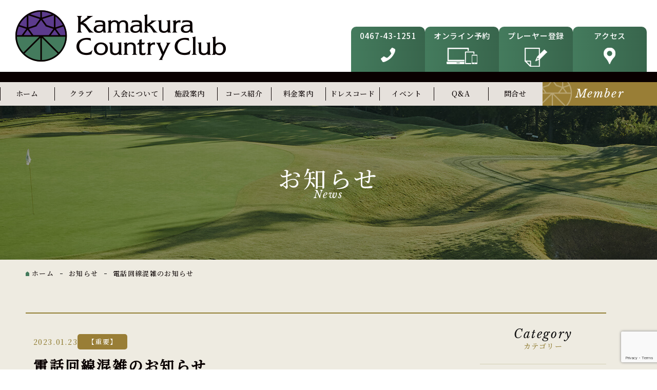

--- FILE ---
content_type: text/html; charset=UTF-8
request_url: https://kamakura-cc.com/information/denwakaisenkonzatsu/
body_size: 9878
content:

<!DOCTYPE html>
<html lang="ja">

<head prefix="og: http://ogp.me/ns# fb: http://ogp.me/ns/fb# website: http://ogp.me/ns/website#">
    <meta charset="UTF-8">
    <meta http-equiv="X-UA-Compatible" content="IE=edge">
    <meta name="viewport" content="width=device-width,initial-scale=1.0,minimum-scale=1.0,maximum-scale=2.0,user-scalable=yes">
    <meta name="format-detection" content="telephone=no">
    
    <meta name="keywords" content="keywords">
    <meta name="description" content="description">

    
    <link rel="stylesheet" href="https://kamakura-cc.com/wp/wp-content/themes/site/css/reset.css">
    <link rel="stylesheet" href="https://kamakura-cc.com/wp/wp-content/themes/site/css/style.css?ver=20260125114251">
    
    <link rel="preconnect" href="https://fonts.googleapis.com">
    <link rel="preconnect" href="https://fonts.gstatic.com" crossorigin>
    <link href="https://fonts.googleapis.com/css2?family=Libre+Baskerville:ital@0;1&family=Noto+Sans+JP:wght@500;700&family=Noto+Serif+JP:wght@500&display=swap" rel="stylesheet">
    
		<!-- All in One SEO 4.3.4.1 - aioseo.com -->
		<title>電話回線混雑のお知らせ | 鎌倉カントリークラブ</title>
		<meta name="description" content="平素より鎌倉カントリークラブをご愛顧いただきありがとうございます。 現在、お電話でのご予約・お問" />
		<meta name="robots" content="max-image-preview:large" />
		<link rel="canonical" href="https://kamakura-cc.com/information/denwakaisenkonzatsu/" />
		<meta name="generator" content="All in One SEO (AIOSEO) 4.3.4.1 " />
		<meta property="og:locale" content="ja_JP" />
		<meta property="og:site_name" content="鎌倉カントリークラブ |" />
		<meta property="og:type" content="article" />
		<meta property="og:title" content="電話回線混雑のお知らせ | 鎌倉カントリークラブ" />
		<meta property="og:description" content="平素より鎌倉カントリークラブをご愛顧いただきありがとうございます。 現在、お電話でのご予約・お問" />
		<meta property="og:url" content="https://kamakura-cc.com/information/denwakaisenkonzatsu/" />
		<meta property="article:published_time" content="2023-01-23T06:29:34+00:00" />
		<meta property="article:modified_time" content="2023-10-03T07:32:08+00:00" />
		<meta name="twitter:card" content="summary_large_image" />
		<meta name="twitter:title" content="電話回線混雑のお知らせ | 鎌倉カントリークラブ" />
		<meta name="twitter:description" content="平素より鎌倉カントリークラブをご愛顧いただきありがとうございます。 現在、お電話でのご予約・お問" />
		<meta name="google" content="nositelinkssearchbox" />
		<script type="application/ld+json" class="aioseo-schema">
			{"@context":"https:\/\/schema.org","@graph":[{"@type":"BreadcrumbList","@id":"https:\/\/kamakura-cc.com\/information\/denwakaisenkonzatsu\/#breadcrumblist","itemListElement":[{"@type":"ListItem","@id":"https:\/\/kamakura-cc.com\/#listItem","position":1,"item":{"@type":"WebPage","@id":"https:\/\/kamakura-cc.com\/","name":"\u30db\u30fc\u30e0","description":"\u30db\u30fc\u30e0\u30da\u30fc\u30b8\u30ea\u30cb\u30e5\u30fc\u30a2\u30eb\uff01\u30aa\u30f3\u30e9\u30a4\u30f3\u4e88\u7d04\u3001\u958b\u59cb\u3057\u307e\u3057\u305f\uff01","url":"https:\/\/kamakura-cc.com\/"},"nextItem":"https:\/\/kamakura-cc.com\/information\/denwakaisenkonzatsu\/#listItem"},{"@type":"ListItem","@id":"https:\/\/kamakura-cc.com\/information\/denwakaisenkonzatsu\/#listItem","position":2,"item":{"@type":"WebPage","@id":"https:\/\/kamakura-cc.com\/information\/denwakaisenkonzatsu\/","name":"\u96fb\u8a71\u56de\u7dda\u6df7\u96d1\u306e\u304a\u77e5\u3089\u305b","description":"\u5e73\u7d20\u3088\u308a\u938c\u5009\u30ab\u30f3\u30c8\u30ea\u30fc\u30af\u30e9\u30d6\u3092\u3054\u611b\u9867\u3044\u305f\u3060\u304d\u3042\u308a\u304c\u3068\u3046\u3054\u3056\u3044\u307e\u3059\u3002 \u73fe\u5728\u3001\u304a\u96fb\u8a71\u3067\u306e\u3054\u4e88\u7d04\u30fb\u304a\u554f","url":"https:\/\/kamakura-cc.com\/information\/denwakaisenkonzatsu\/"},"previousItem":"https:\/\/kamakura-cc.com\/#listItem"}]},{"@type":"Organization","@id":"https:\/\/kamakura-cc.com\/#organization","name":"\u938c\u5009\u30ab\u30f3\u30c8\u30ea\u30fc\u30af\u30e9\u30d62","url":"https:\/\/kamakura-cc.com\/"},{"@type":"Person","@id":"https:\/\/kamakura-cc.com\/author\/arai\/#author","url":"https:\/\/kamakura-cc.com\/author\/arai\/","name":"arai"},{"@type":"WebPage","@id":"https:\/\/kamakura-cc.com\/information\/denwakaisenkonzatsu\/#webpage","url":"https:\/\/kamakura-cc.com\/information\/denwakaisenkonzatsu\/","name":"\u96fb\u8a71\u56de\u7dda\u6df7\u96d1\u306e\u304a\u77e5\u3089\u305b | \u938c\u5009\u30ab\u30f3\u30c8\u30ea\u30fc\u30af\u30e9\u30d6","description":"\u5e73\u7d20\u3088\u308a\u938c\u5009\u30ab\u30f3\u30c8\u30ea\u30fc\u30af\u30e9\u30d6\u3092\u3054\u611b\u9867\u3044\u305f\u3060\u304d\u3042\u308a\u304c\u3068\u3046\u3054\u3056\u3044\u307e\u3059\u3002 \u73fe\u5728\u3001\u304a\u96fb\u8a71\u3067\u306e\u3054\u4e88\u7d04\u30fb\u304a\u554f","inLanguage":"ja","isPartOf":{"@id":"https:\/\/kamakura-cc.com\/#website"},"breadcrumb":{"@id":"https:\/\/kamakura-cc.com\/information\/denwakaisenkonzatsu\/#breadcrumblist"},"author":{"@id":"https:\/\/kamakura-cc.com\/author\/arai\/#author"},"creator":{"@id":"https:\/\/kamakura-cc.com\/author\/arai\/#author"},"datePublished":"2023-01-23T06:29:34+09:00","dateModified":"2023-10-03T07:32:08+09:00"},{"@type":"WebSite","@id":"https:\/\/kamakura-cc.com\/#website","url":"https:\/\/kamakura-cc.com\/","name":"\u938c\u5009\u30ab\u30f3\u30c8\u30ea\u30fc\u30af\u30e9\u30d62","inLanguage":"ja","publisher":{"@id":"https:\/\/kamakura-cc.com\/#organization"}}]}
		</script>
		<!-- All in One SEO -->

<link rel='dns-prefetch' href='//code.jquery.com' />
<style id='wp-img-auto-sizes-contain-inline-css' type='text/css'>
img:is([sizes=auto i],[sizes^="auto," i]){contain-intrinsic-size:3000px 1500px}
/*# sourceURL=wp-img-auto-sizes-contain-inline-css */
</style>
<style id='wp-block-library-inline-css' type='text/css'>
:root{--wp-block-synced-color:#7a00df;--wp-block-synced-color--rgb:122,0,223;--wp-bound-block-color:var(--wp-block-synced-color);--wp-editor-canvas-background:#ddd;--wp-admin-theme-color:#007cba;--wp-admin-theme-color--rgb:0,124,186;--wp-admin-theme-color-darker-10:#006ba1;--wp-admin-theme-color-darker-10--rgb:0,107,160.5;--wp-admin-theme-color-darker-20:#005a87;--wp-admin-theme-color-darker-20--rgb:0,90,135;--wp-admin-border-width-focus:2px}@media (min-resolution:192dpi){:root{--wp-admin-border-width-focus:1.5px}}.wp-element-button{cursor:pointer}:root .has-very-light-gray-background-color{background-color:#eee}:root .has-very-dark-gray-background-color{background-color:#313131}:root .has-very-light-gray-color{color:#eee}:root .has-very-dark-gray-color{color:#313131}:root .has-vivid-green-cyan-to-vivid-cyan-blue-gradient-background{background:linear-gradient(135deg,#00d084,#0693e3)}:root .has-purple-crush-gradient-background{background:linear-gradient(135deg,#34e2e4,#4721fb 50%,#ab1dfe)}:root .has-hazy-dawn-gradient-background{background:linear-gradient(135deg,#faaca8,#dad0ec)}:root .has-subdued-olive-gradient-background{background:linear-gradient(135deg,#fafae1,#67a671)}:root .has-atomic-cream-gradient-background{background:linear-gradient(135deg,#fdd79a,#004a59)}:root .has-nightshade-gradient-background{background:linear-gradient(135deg,#330968,#31cdcf)}:root .has-midnight-gradient-background{background:linear-gradient(135deg,#020381,#2874fc)}:root{--wp--preset--font-size--normal:16px;--wp--preset--font-size--huge:42px}.has-regular-font-size{font-size:1em}.has-larger-font-size{font-size:2.625em}.has-normal-font-size{font-size:var(--wp--preset--font-size--normal)}.has-huge-font-size{font-size:var(--wp--preset--font-size--huge)}.has-text-align-center{text-align:center}.has-text-align-left{text-align:left}.has-text-align-right{text-align:right}.has-fit-text{white-space:nowrap!important}#end-resizable-editor-section{display:none}.aligncenter{clear:both}.items-justified-left{justify-content:flex-start}.items-justified-center{justify-content:center}.items-justified-right{justify-content:flex-end}.items-justified-space-between{justify-content:space-between}.screen-reader-text{border:0;clip-path:inset(50%);height:1px;margin:-1px;overflow:hidden;padding:0;position:absolute;width:1px;word-wrap:normal!important}.screen-reader-text:focus{background-color:#ddd;clip-path:none;color:#444;display:block;font-size:1em;height:auto;left:5px;line-height:normal;padding:15px 23px 14px;text-decoration:none;top:5px;width:auto;z-index:100000}html :where(.has-border-color){border-style:solid}html :where([style*=border-top-color]){border-top-style:solid}html :where([style*=border-right-color]){border-right-style:solid}html :where([style*=border-bottom-color]){border-bottom-style:solid}html :where([style*=border-left-color]){border-left-style:solid}html :where([style*=border-width]){border-style:solid}html :where([style*=border-top-width]){border-top-style:solid}html :where([style*=border-right-width]){border-right-style:solid}html :where([style*=border-bottom-width]){border-bottom-style:solid}html :where([style*=border-left-width]){border-left-style:solid}html :where(img[class*=wp-image-]){height:auto;max-width:100%}:where(figure){margin:0 0 1em}html :where(.is-position-sticky){--wp-admin--admin-bar--position-offset:var(--wp-admin--admin-bar--height,0px)}@media screen and (max-width:600px){html :where(.is-position-sticky){--wp-admin--admin-bar--position-offset:0px}}

/*# sourceURL=wp-block-library-inline-css */
</style><style id='global-styles-inline-css' type='text/css'>
:root{--wp--preset--aspect-ratio--square: 1;--wp--preset--aspect-ratio--4-3: 4/3;--wp--preset--aspect-ratio--3-4: 3/4;--wp--preset--aspect-ratio--3-2: 3/2;--wp--preset--aspect-ratio--2-3: 2/3;--wp--preset--aspect-ratio--16-9: 16/9;--wp--preset--aspect-ratio--9-16: 9/16;--wp--preset--color--black: #000000;--wp--preset--color--cyan-bluish-gray: #abb8c3;--wp--preset--color--white: #ffffff;--wp--preset--color--pale-pink: #f78da7;--wp--preset--color--vivid-red: #cf2e2e;--wp--preset--color--luminous-vivid-orange: #ff6900;--wp--preset--color--luminous-vivid-amber: #fcb900;--wp--preset--color--light-green-cyan: #7bdcb5;--wp--preset--color--vivid-green-cyan: #00d084;--wp--preset--color--pale-cyan-blue: #8ed1fc;--wp--preset--color--vivid-cyan-blue: #0693e3;--wp--preset--color--vivid-purple: #9b51e0;--wp--preset--gradient--vivid-cyan-blue-to-vivid-purple: linear-gradient(135deg,rgb(6,147,227) 0%,rgb(155,81,224) 100%);--wp--preset--gradient--light-green-cyan-to-vivid-green-cyan: linear-gradient(135deg,rgb(122,220,180) 0%,rgb(0,208,130) 100%);--wp--preset--gradient--luminous-vivid-amber-to-luminous-vivid-orange: linear-gradient(135deg,rgb(252,185,0) 0%,rgb(255,105,0) 100%);--wp--preset--gradient--luminous-vivid-orange-to-vivid-red: linear-gradient(135deg,rgb(255,105,0) 0%,rgb(207,46,46) 100%);--wp--preset--gradient--very-light-gray-to-cyan-bluish-gray: linear-gradient(135deg,rgb(238,238,238) 0%,rgb(169,184,195) 100%);--wp--preset--gradient--cool-to-warm-spectrum: linear-gradient(135deg,rgb(74,234,220) 0%,rgb(151,120,209) 20%,rgb(207,42,186) 40%,rgb(238,44,130) 60%,rgb(251,105,98) 80%,rgb(254,248,76) 100%);--wp--preset--gradient--blush-light-purple: linear-gradient(135deg,rgb(255,206,236) 0%,rgb(152,150,240) 100%);--wp--preset--gradient--blush-bordeaux: linear-gradient(135deg,rgb(254,205,165) 0%,rgb(254,45,45) 50%,rgb(107,0,62) 100%);--wp--preset--gradient--luminous-dusk: linear-gradient(135deg,rgb(255,203,112) 0%,rgb(199,81,192) 50%,rgb(65,88,208) 100%);--wp--preset--gradient--pale-ocean: linear-gradient(135deg,rgb(255,245,203) 0%,rgb(182,227,212) 50%,rgb(51,167,181) 100%);--wp--preset--gradient--electric-grass: linear-gradient(135deg,rgb(202,248,128) 0%,rgb(113,206,126) 100%);--wp--preset--gradient--midnight: linear-gradient(135deg,rgb(2,3,129) 0%,rgb(40,116,252) 100%);--wp--preset--font-size--small: 13px;--wp--preset--font-size--medium: 20px;--wp--preset--font-size--large: 36px;--wp--preset--font-size--x-large: 42px;--wp--preset--spacing--20: 0.44rem;--wp--preset--spacing--30: 0.67rem;--wp--preset--spacing--40: 1rem;--wp--preset--spacing--50: 1.5rem;--wp--preset--spacing--60: 2.25rem;--wp--preset--spacing--70: 3.38rem;--wp--preset--spacing--80: 5.06rem;--wp--preset--shadow--natural: 6px 6px 9px rgba(0, 0, 0, 0.2);--wp--preset--shadow--deep: 12px 12px 50px rgba(0, 0, 0, 0.4);--wp--preset--shadow--sharp: 6px 6px 0px rgba(0, 0, 0, 0.2);--wp--preset--shadow--outlined: 6px 6px 0px -3px rgb(255, 255, 255), 6px 6px rgb(0, 0, 0);--wp--preset--shadow--crisp: 6px 6px 0px rgb(0, 0, 0);}:where(.is-layout-flex){gap: 0.5em;}:where(.is-layout-grid){gap: 0.5em;}body .is-layout-flex{display: flex;}.is-layout-flex{flex-wrap: wrap;align-items: center;}.is-layout-flex > :is(*, div){margin: 0;}body .is-layout-grid{display: grid;}.is-layout-grid > :is(*, div){margin: 0;}:where(.wp-block-columns.is-layout-flex){gap: 2em;}:where(.wp-block-columns.is-layout-grid){gap: 2em;}:where(.wp-block-post-template.is-layout-flex){gap: 1.25em;}:where(.wp-block-post-template.is-layout-grid){gap: 1.25em;}.has-black-color{color: var(--wp--preset--color--black) !important;}.has-cyan-bluish-gray-color{color: var(--wp--preset--color--cyan-bluish-gray) !important;}.has-white-color{color: var(--wp--preset--color--white) !important;}.has-pale-pink-color{color: var(--wp--preset--color--pale-pink) !important;}.has-vivid-red-color{color: var(--wp--preset--color--vivid-red) !important;}.has-luminous-vivid-orange-color{color: var(--wp--preset--color--luminous-vivid-orange) !important;}.has-luminous-vivid-amber-color{color: var(--wp--preset--color--luminous-vivid-amber) !important;}.has-light-green-cyan-color{color: var(--wp--preset--color--light-green-cyan) !important;}.has-vivid-green-cyan-color{color: var(--wp--preset--color--vivid-green-cyan) !important;}.has-pale-cyan-blue-color{color: var(--wp--preset--color--pale-cyan-blue) !important;}.has-vivid-cyan-blue-color{color: var(--wp--preset--color--vivid-cyan-blue) !important;}.has-vivid-purple-color{color: var(--wp--preset--color--vivid-purple) !important;}.has-black-background-color{background-color: var(--wp--preset--color--black) !important;}.has-cyan-bluish-gray-background-color{background-color: var(--wp--preset--color--cyan-bluish-gray) !important;}.has-white-background-color{background-color: var(--wp--preset--color--white) !important;}.has-pale-pink-background-color{background-color: var(--wp--preset--color--pale-pink) !important;}.has-vivid-red-background-color{background-color: var(--wp--preset--color--vivid-red) !important;}.has-luminous-vivid-orange-background-color{background-color: var(--wp--preset--color--luminous-vivid-orange) !important;}.has-luminous-vivid-amber-background-color{background-color: var(--wp--preset--color--luminous-vivid-amber) !important;}.has-light-green-cyan-background-color{background-color: var(--wp--preset--color--light-green-cyan) !important;}.has-vivid-green-cyan-background-color{background-color: var(--wp--preset--color--vivid-green-cyan) !important;}.has-pale-cyan-blue-background-color{background-color: var(--wp--preset--color--pale-cyan-blue) !important;}.has-vivid-cyan-blue-background-color{background-color: var(--wp--preset--color--vivid-cyan-blue) !important;}.has-vivid-purple-background-color{background-color: var(--wp--preset--color--vivid-purple) !important;}.has-black-border-color{border-color: var(--wp--preset--color--black) !important;}.has-cyan-bluish-gray-border-color{border-color: var(--wp--preset--color--cyan-bluish-gray) !important;}.has-white-border-color{border-color: var(--wp--preset--color--white) !important;}.has-pale-pink-border-color{border-color: var(--wp--preset--color--pale-pink) !important;}.has-vivid-red-border-color{border-color: var(--wp--preset--color--vivid-red) !important;}.has-luminous-vivid-orange-border-color{border-color: var(--wp--preset--color--luminous-vivid-orange) !important;}.has-luminous-vivid-amber-border-color{border-color: var(--wp--preset--color--luminous-vivid-amber) !important;}.has-light-green-cyan-border-color{border-color: var(--wp--preset--color--light-green-cyan) !important;}.has-vivid-green-cyan-border-color{border-color: var(--wp--preset--color--vivid-green-cyan) !important;}.has-pale-cyan-blue-border-color{border-color: var(--wp--preset--color--pale-cyan-blue) !important;}.has-vivid-cyan-blue-border-color{border-color: var(--wp--preset--color--vivid-cyan-blue) !important;}.has-vivid-purple-border-color{border-color: var(--wp--preset--color--vivid-purple) !important;}.has-vivid-cyan-blue-to-vivid-purple-gradient-background{background: var(--wp--preset--gradient--vivid-cyan-blue-to-vivid-purple) !important;}.has-light-green-cyan-to-vivid-green-cyan-gradient-background{background: var(--wp--preset--gradient--light-green-cyan-to-vivid-green-cyan) !important;}.has-luminous-vivid-amber-to-luminous-vivid-orange-gradient-background{background: var(--wp--preset--gradient--luminous-vivid-amber-to-luminous-vivid-orange) !important;}.has-luminous-vivid-orange-to-vivid-red-gradient-background{background: var(--wp--preset--gradient--luminous-vivid-orange-to-vivid-red) !important;}.has-very-light-gray-to-cyan-bluish-gray-gradient-background{background: var(--wp--preset--gradient--very-light-gray-to-cyan-bluish-gray) !important;}.has-cool-to-warm-spectrum-gradient-background{background: var(--wp--preset--gradient--cool-to-warm-spectrum) !important;}.has-blush-light-purple-gradient-background{background: var(--wp--preset--gradient--blush-light-purple) !important;}.has-blush-bordeaux-gradient-background{background: var(--wp--preset--gradient--blush-bordeaux) !important;}.has-luminous-dusk-gradient-background{background: var(--wp--preset--gradient--luminous-dusk) !important;}.has-pale-ocean-gradient-background{background: var(--wp--preset--gradient--pale-ocean) !important;}.has-electric-grass-gradient-background{background: var(--wp--preset--gradient--electric-grass) !important;}.has-midnight-gradient-background{background: var(--wp--preset--gradient--midnight) !important;}.has-small-font-size{font-size: var(--wp--preset--font-size--small) !important;}.has-medium-font-size{font-size: var(--wp--preset--font-size--medium) !important;}.has-large-font-size{font-size: var(--wp--preset--font-size--large) !important;}.has-x-large-font-size{font-size: var(--wp--preset--font-size--x-large) !important;}
/*# sourceURL=global-styles-inline-css */
</style>

<style id='classic-theme-styles-inline-css' type='text/css'>
/*! This file is auto-generated */
.wp-block-button__link{color:#fff;background-color:#32373c;border-radius:9999px;box-shadow:none;text-decoration:none;padding:calc(.667em + 2px) calc(1.333em + 2px);font-size:1.125em}.wp-block-file__button{background:#32373c;color:#fff;text-decoration:none}
/*# sourceURL=/wp-includes/css/classic-themes.min.css */
</style>
<link rel='stylesheet' id='contact-form-7-css' href='https://kamakura-cc.com/wp/wp-content/plugins/contact-form-7/includes/css/styles.css?ver=5.7.2' type='text/css' media='all' />
<link rel='stylesheet' id='cf7msm_styles-css' href='https://kamakura-cc.com/wp/wp-content/plugins/contact-form-7-multi-step-module/resources/cf7msm.css?ver=4.1.92' type='text/css' media='all' />
<link rel='stylesheet' id='responsive-lightbox-prettyphoto-css' href='https://kamakura-cc.com/wp/wp-content/plugins/responsive-lightbox/assets/prettyphoto/prettyPhoto.min.css?ver=3.1.6' type='text/css' media='all' />
<link rel='stylesheet' id='xo-slider-css' href='https://kamakura-cc.com/wp/wp-content/plugins/xo-liteslider/css/base.css?ver=3.4.2' type='text/css' media='all' />
<script type="text/javascript" src="https://code.jquery.com/jquery-1.11.1.min.js?ver=6.9" id="jquery-js"></script>
<script type="text/javascript" src="https://kamakura-cc.com/wp/wp-content/plugins/responsive-lightbox/assets/prettyphoto/jquery.prettyPhoto.min.js?ver=3.1.6" id="responsive-lightbox-prettyphoto-js"></script>
<script type="text/javascript" src="https://kamakura-cc.com/wp/wp-includes/js/underscore.min.js?ver=1.13.7" id="underscore-js"></script>
<script type="text/javascript" src="https://kamakura-cc.com/wp/wp-content/plugins/responsive-lightbox/assets/infinitescroll/infinite-scroll.pkgd.min.js?ver=4.0.1" id="responsive-lightbox-infinite-scroll-js"></script>
<script type="text/javascript" id="responsive-lightbox-js-before">
/* <![CDATA[ */
var rlArgs = {"script":"prettyphoto","selector":"lightbox","customEvents":"","activeGalleries":true,"animationSpeed":"normal","slideshow":false,"slideshowDelay":5000,"slideshowAutoplay":false,"opacity":"0.75","showTitle":true,"allowResize":true,"allowExpand":true,"width":1080,"height":720,"separator":"\/","theme":"pp_default","horizontalPadding":20,"hideFlash":false,"wmode":"opaque","videoAutoplay":false,"modal":false,"deeplinking":false,"overlayGallery":true,"keyboardShortcuts":true,"social":false,"woocommerce_gallery":false,"ajaxurl":"https:\/\/kamakura-cc.com\/wp\/wp-admin\/admin-ajax.php","nonce":"f213e7574f","preview":false,"postId":14427,"scriptExtension":false};

//# sourceURL=responsive-lightbox-js-before
/* ]]> */
</script>
<script type="text/javascript" src="https://kamakura-cc.com/wp/wp-content/plugins/responsive-lightbox/js/front.js?ver=2.5.1" id="responsive-lightbox-js"></script>
<link rel="icon" href="https://kamakura-cc.com/wp/wp-content/uploads/2023/12/cropped-kcc_logo_fabicon512x512-32x32.png" sizes="32x32" />
<link rel="icon" href="https://kamakura-cc.com/wp/wp-content/uploads/2023/12/cropped-kcc_logo_fabicon512x512-192x192.png" sizes="192x192" />
<link rel="apple-touch-icon" href="https://kamakura-cc.com/wp/wp-content/uploads/2023/12/cropped-kcc_logo_fabicon512x512-180x180.png" />
<meta name="msapplication-TileImage" content="https://kamakura-cc.com/wp/wp-content/uploads/2023/12/cropped-kcc_logo_fabicon512x512-270x270.png" />
		<style type="text/css" id="wp-custom-css">
			.proama_check_txt{
	 font-size:17px;
	 line-height:1.8em;
	 white-space:pre-wrap;
	text-align:left;
	padding-left:20px;
}
.proama h2{
  line-height:1.4em;
	white-space:break-word;
}

input[type=checkbox] {
  transform: scale(1.8);
  margin: 10px;
}		</style>
		    <!-- Google Tag Manager -->
    <script>
        (function(w, d, s, l, i) {
            w[l] = w[l] || [];
            w[l].push({
                'gtm.start': new Date().getTime(),
                event: 'gtm.js'
            });
            var f = d.getElementsByTagName(s)[0],
                j = d.createElement(s),
                dl = l != 'dataLayer' ? '&l=' + l : '';
            j.async = true;
            j.src =
                'https://www.googletagmanager.com/gtm.js?id=' + i + dl;
            f.parentNode.insertBefore(j, f);
        })(window, document, 'script', 'dataLayer', 'GTM-NVCR5JB');
    </script>
    <!-- End Google Tag Manager -->
</head>

<body class="wp-singular information-template-default single single-information postid-14427 wp-theme-site">
    <!-- Google Tag Manager (noscript) -->
    <noscript><iframe src="https://www.googletagmanager.com/ns.html?id=GTM-NVCR5JB" height="0" width="0" style="display:none;visibility:hidden"></iframe></noscript>
    <!-- End Google Tag Manager (noscript) -->
    <div id="l-wrapper">
        <header id="l-header">
            <div class="l-header__top">
                <h1 class="l-header_logo">
                    <a href="https://kamakura-cc.com/">
                        <img src="https://kamakura-cc.com/wp/wp-content/themes/site/images/logo_hd.png" alt="Kamakura Country Club" />
                    </a>
                </h1>
                <!-- <div class="l-attention js-common__modal-open">
                    <div>2025年 クラブハウス再補修工事</div>
                </div>
                <div class="l-modal js-common__modal-container l-modal--hidden">
                    <div class="l-modal__body js-common__modal-body">
                        <div class="l-modal__close js-common__modal-close">
                            <img src="https://kamakura-cc.com/wp/wp-content/themes/site/assets/images/lp/icon/modalClose.svg" class="w-[51px] h-[51px]" loading="lazy" />
                        </div>
                        <div class="l-modal__content">
                            <h3 class="text-[26px] leading-9 tracking-widest mb-9 text-center sml:text-lg sml:mb-6 sml:px-[22px]">
                                2025年 クラブハウス再補修工事のお知らせ
                            </h3>
                            <div class="text-[15px] leading-6 tracking-[.12em] mb-7.5 sml:text-sm sml:mb-6 sml:px-[22px]">
                                <p style="text-align: center;"> 工事期間：2025年1月15日(水)より4月14日(月)迄の3か月間を予定 <br></p>
                                <p>
                                    2021年から2023年のクラブハウスリノベーション工事で不備が判明し、耐震補強工事にも問題があったため、再補修工事を実施することとなりました。第三者機関を交えた管理監督のもと、再発防止に努めます。工事期間中はクラブハウスを閉鎖するため、ご不便をおかけしますが、何卒ご理解とご協力をお願いいたします。
                                </p>
                            </div>
                            <a href="https://kamakura-cc.com/information/clubhouse_repair_work_in2025/" class="l-modal__btn">
                                詳細はこちら
                            </a>
                            <a href="https://kamakura-cc.com/information/temporary_business_in2025/" class="l-modal__btn">
                                臨時営業形態について
                            </a>
                        </div>
                    </div>
                </div> -->
                <div class="l-header__btnarea">
                    <div class="l-header__btn -tel">
                        <a href="tel:0467431251">0467-43-1251</a>
                    </div>
                    <div class="l-header__btn -reserved">
                        <a href="https://kamakura-cc.com/reserves/">オンライン予約</a>
                    </div>
                    <div class="l-header__btn -register">
                        <a href="https://kamakura-cc.com/player/">プレーヤー登録</a>
                    </div>
                    <div class="l-header__btn -access">
                        <a href="https://kamakura-cc.com/access/">アクセス</a>
                    </div>
                </div>
            </div>
            <div class="l-header__navarea">
                <nav id="l-gnav">
                    <ul class="l-gnav__ul">
                        <li class="l-gnav__li">
                            <a href="https://kamakura-cc.com/">ホーム</a>
                        </li>
                        <li class="l-gnav__li js-show">
                            <a href="https://kamakura-cc.com/club/">クラブ</a>
                            <div class="l-gnav__child">
                                <ul class="l-gnav-child__ul -club">
                                    <li class="l-gnav-child__li"><a href="https://kamakura-cc.com/concept/">コンセプト</a></li>
                                    <li class="l-gnav-child__li"><a href="https://kamakura-cc.com/history/">歴史</a></li>
                                </ul>
                            </div>
                        </li>
                        <li class="l-gnav__li">
                            <a href="https://kamakura-cc.com/entry-membership/">入会について</a>
                        </li>
                        <li class="l-gnav__li js-show">
                            <a href="https://kamakura-cc.com/facility/">施設案内</a>
                            <div class="l-gnav__child">
                                <ul class="l-gnav-child__ul -facility">
                                    <li class="l-gnav-child__li"><a href="https://kamakura-cc.com/menu-category/grand/">レストラン</a></li>
                                    <li class="l-gnav-child__li"><a href="https://kamakura-cc.com/cafe/">カフェ</a></li>
                                    <li class="l-gnav-child__li"><a href="https://kamakura-cc.com/fitness/">フィットネス</a></li>
                                    <li class="l-gnav-child__li -preparation"><a href="#">スタディルーム(準備中)</a></li>
                                    <li class="l-gnav-child__li -preparation"><a href="#">屋上テラス(準備中)</a></li>
                                </ul>
                            </div>
                        </li>
                        <li class="l-gnav__li">
                            <a href="https://kamakura-cc.com/course/">コース紹介</a>
                        </li>
                        <li class="l-gnav__li">
                            <a href="https://kamakura-cc.com/price/">料金案内</a>
                        </li>
                        <li class="l-gnav__li">
                            <a href="https://kamakura-cc.com/dresscode/">ドレスコード</a>
                        </li>
                        <li class="l-gnav__li">
                            <a href="https://kamakura-cc.com/event/">イベント</a>
                        </li>
                        <li class="l-gnav__li">
                            <a href="https://kamakura-cc.com/faq/">Q&amp;A</a>
                        </li>
                        <li class="l-gnav__li">
                            <a href="https://kamakura-cc.com/contact/">問合せ</a>
                        </li>
                    </ul>
                    <p class="l-gnav__login">
                        <a href="https://kamakura-cc.com/members/">Member</a>
                    </p>
                </nav>
            </div>
        </header>
        <main role="main">
		<div class="c-page-ttl -news">
			<h2 class="c-page-ttl__ja">お知らせ</h2>
			<p class="c-page-ttl__eng">News</p>
		</div>
		<div class="p-cont-body">
			<div class="p-cont-inner u-cont-inner">
				<div class="c-breadcrumb">
										<ul class="c-breadcrumb-ul">
						<li class="c-breadcrumb__li -home"><a href="https://kamakura-cc.com/">ホーム</a></li>
						<li class="c-breadcrumb__li">お知らせ</li>
						<li class="c-breadcrumb__li">電話回線混雑のお知らせ</li>
					</ul>
				</div>
				<div class="p-post-body -single">
					<div class="p-post-wrap">
												<div class="p-post-area">
							<div class="p-post-block">
								<div class="p-post-header">
									<div class="p-post-header__utility">
										<p class="p-post-header__data">2023.01.23</p>
										<p class="p-post-header__cat">【重要】</p>
									</div>
									<h2 class="p-post-header__ttl">電話回線混雑のお知らせ</h2>
								</div>
								<div class="p-post-cont">
									<div class="event_wrapper">
<p>平素より鎌倉カントリークラブをご愛顧いただきありがとうございます。</p>
</div>
<p>&nbsp;</p>
<p><span>現在、お電話でのご予約・お問合せが非常に多く、大変繋がりづらい状態となっております。<br />
電話対応者を増やして対応をしておりますが、時間によっては繋がらない場合がございます。<br />
<br />
ご不便・ご迷惑をお掛けして誠に申し訳ございません。</span></p>
<p>公式ホームページの「問合せ」フォームがございます。<br />
ご予約のキャンセル・変更については下記フォームをご利用ください。<br />
※新規のご予約は、承っておりません。ご了承ください。</p>
<p><span style="color: #33cccc;"><a href="https://kamakura-cc.com/contact/" style="color: #33cccc;">お問合せフォーム</a>はコチラ</span></p>
<p><br />
尚、新たに「プレイヤー登録」ページが出来ました。<br />
メンバー登録については、是非こちらをご利用ください。</p>
<p><span style="color: #33cccc;"><a href="https://kamakura-cc.com/player/" style="color: #33cccc;">プレイヤー登録フォーム</a>はコチラ</span></p>
<p>&nbsp;</p>
<p>また、現在ご予約開始した３月、４月のご予約も繁忙シーズンにつきお申込みが殺到しております。<br />
満枠の日でもキャンセル待ちを頂ければ、空き枠が出次第、順次ご案内をさせて頂きます。<br />
ご予約をお取りのお客様で、ご不要になった際には他のメンバー様の為にも、早めのキャンセルのご連絡をお願い致します。</p>
<p><br />
また、多くお問合せ頂きます『web予約』はご予約開始日の正午より空き枠の開放となります。<br />
ご予約開始はお電話でのお申込みからスタート致します。<br />
空き枠が出ない日が多く、ご不便をお掛け致しますが、ご理解の程何卒宜しくお願い致します。</p>								</div>
							</div>
						</div>
												<div class="p-post-archive">
	<div class="p-post-archive__block">
		<div class="p-post-archive-block__ttlarea">
			<p class="p-post-archive-block__ttl-eng">Category</p>
			<h3 class="p-post-archive-block__ttl">カテゴリー</h3>
		</div>
		<ul class="p-post-archive__ul">
				<li class="cat-item cat-item-12"><a href="https://kamakura-cc.com/info-category/%e3%82%a4%e3%83%99%e3%83%b3%e3%83%88/">イベント</a>
<ul class='children'>
	<li class="cat-item cat-item-39"><a href="https://kamakura-cc.com/info-category/%e3%82%a4%e3%83%99%e3%83%b3%e3%83%88/%e3%81%84%e3%81%96%e9%8e%8c%e5%80%89%e5%a5%b3%e5%ad%90op/">いざ!!鎌倉女子OP</a>
</li>
</ul>
</li>
	<li class="cat-item cat-item-13"><a href="https://kamakura-cc.com/info-category/%e3%80%90%e9%87%8d%e8%a6%81%e3%80%91/">【重要】</a>
</li>
	<li class="cat-item cat-item-3"><a href="https://kamakura-cc.com/info-category/course-management/">コース</a>
</li>
	<li class="cat-item cat-item-4"><a href="https://kamakura-cc.com/info-category/restaurant-info/">レストラン</a>
</li>
	<li class="cat-item cat-item-2"><a href="https://kamakura-cc.com/info-category/news/">お知らせ</a>
</li>
		</ul>
	</div>
	<div class="p-post-archive__block">
		<div class="p-post-archive-block__ttlarea">
			<p class="p-post-archive-block__ttl-eng">Archive</p>
			<h3 class="p-post-archive-block__ttl">アーカイブ</h3>
		</div>
		<ul class="p-post-archive__ul">
							<li class="p-post-archive__li"><a href='https://kamakura-cc.com/information/2026/01/'>2026年1月</a></li>
	<li class="p-post-archive__li"><a href='https://kamakura-cc.com/information/2025/12/'>2025年12月</a></li>
	<li class="p-post-archive__li"><a href='https://kamakura-cc.com/information/2025/11/'>2025年11月</a></li>
	<li class="p-post-archive__li"><a href='https://kamakura-cc.com/information/2025/10/'>2025年10月</a></li>
	<li class="p-post-archive__li"><a href='https://kamakura-cc.com/information/2025/09/'>2025年9月</a></li>
	<li class="p-post-archive__li"><a href='https://kamakura-cc.com/information/2025/08/'>2025年8月</a></li>
	<li class="p-post-archive__li"><a href='https://kamakura-cc.com/information/2025/07/'>2025年7月</a></li>
	<li class="p-post-archive__li"><a href='https://kamakura-cc.com/information/2025/05/'>2025年5月</a></li>
	<li class="p-post-archive__li"><a href='https://kamakura-cc.com/information/2025/04/'>2025年4月</a></li>
	<li class="p-post-archive__li"><a href='https://kamakura-cc.com/information/2025/03/'>2025年3月</a></li>
	<li class="p-post-archive__li"><a href='https://kamakura-cc.com/information/2025/02/'>2025年2月</a></li>
	<li class="p-post-archive__li"><a href='https://kamakura-cc.com/information/2025/01/'>2025年1月</a></li>
	<li class="p-post-archive__li"><a href='https://kamakura-cc.com/information/2024/12/'>2024年12月</a></li>
	<li class="p-post-archive__li"><a href='https://kamakura-cc.com/information/2024/11/'>2024年11月</a></li>
	<li class="p-post-archive__li"><a href='https://kamakura-cc.com/information/2024/10/'>2024年10月</a></li>
	<li class="p-post-archive__li"><a href='https://kamakura-cc.com/information/2024/09/'>2024年9月</a></li>
	<li class="p-post-archive__li"><a href='https://kamakura-cc.com/information/2024/08/'>2024年8月</a></li>
	<li class="p-post-archive__li"><a href='https://kamakura-cc.com/information/2024/07/'>2024年7月</a></li>
	<li class="p-post-archive__li"><a href='https://kamakura-cc.com/information/2024/06/'>2024年6月</a></li>
	<li class="p-post-archive__li"><a href='https://kamakura-cc.com/information/2024/05/'>2024年5月</a></li>
	<li class="p-post-archive__li"><a href='https://kamakura-cc.com/information/2024/04/'>2024年4月</a></li>
	<li class="p-post-archive__li"><a href='https://kamakura-cc.com/information/2024/03/'>2024年3月</a></li>
	<li class="p-post-archive__li"><a href='https://kamakura-cc.com/information/2024/02/'>2024年2月</a></li>
	<li class="p-post-archive__li"><a href='https://kamakura-cc.com/information/2024/01/'>2024年1月</a></li>
	<li class="p-post-archive__li"><a href='https://kamakura-cc.com/information/2023/12/'>2023年12月</a></li>
	<li class="p-post-archive__li"><a href='https://kamakura-cc.com/information/2023/11/'>2023年11月</a></li>
	<li class="p-post-archive__li"><a href='https://kamakura-cc.com/information/2023/10/'>2023年10月</a></li>
	<li class="p-post-archive__li"><a href='https://kamakura-cc.com/information/2023/09/'>2023年9月</a></li>
	<li class="p-post-archive__li"><a href='https://kamakura-cc.com/information/2023/08/'>2023年8月</a></li>
	<li class="p-post-archive__li"><a href='https://kamakura-cc.com/information/2023/07/'>2023年7月</a></li>
	<li class="p-post-archive__li"><a href='https://kamakura-cc.com/information/2023/06/'>2023年6月</a></li>
	<li class="p-post-archive__li"><a href='https://kamakura-cc.com/information/2023/05/'>2023年5月</a></li>
	<li class="p-post-archive__li"><a href='https://kamakura-cc.com/information/2023/04/'>2023年4月</a></li>
	<li class="p-post-archive__li"><a href='https://kamakura-cc.com/information/2023/03/'>2023年3月</a></li>
	<li class="p-post-archive__li"><a href='https://kamakura-cc.com/information/2023/02/'>2023年2月</a></li>
	<li class="p-post-archive__li"><a href='https://kamakura-cc.com/information/2023/01/'>2023年1月</a></li>
	<li class="p-post-archive__li"><a href='https://kamakura-cc.com/information/2022/11/'>2022年11月</a></li>
	<li class="p-post-archive__li"><a href='https://kamakura-cc.com/information/2022/08/'>2022年8月</a></li>
	<li class="p-post-archive__li"><a href='https://kamakura-cc.com/information/2022/07/'>2022年7月</a></li>
	<li class="p-post-archive__li"><a href='https://kamakura-cc.com/information/2022/02/'>2022年2月</a></li>
	<li class="p-post-archive__li"><a href='https://kamakura-cc.com/information/2022/01/'>2022年1月</a></li>
	<li class="p-post-archive__li"><a href='https://kamakura-cc.com/information/2021/12/'>2021年12月</a></li>
	<li class="p-post-archive__li"><a href='https://kamakura-cc.com/information/2021/08/'>2021年8月</a></li>
		</ul>
	</div>
</div>					</div>
				</div>				
			</div>
		</div>
</main>
	<footer id="l-footer">
	    	    <div class="l-footer__main">
	        <div class="l-footer-main__info">
	            <div class="l-footer__logo">
	                <a href="https://kamakura-cc.com/">
	                    <img data-src="https://kamakura-cc.com/wp/wp-content/themes/site/images/logo_ft.png" alt="Kamakura Countory Club" class="lazyload" />
	                </a>
	            </div>
	            <p class="l-footer__com">鎌倉カントリークラブ<br>〒247-0052　神奈川県鎌倉市今泉5-1026<br>tel 0467-43-1251 fax 0467-44-8780</p>
	            <!-- <div class="l-footer__bnr">
	                <a href="https://accel-japan.com/" target="_blank">
	                    <img data-src="https://kamakura-cc.com/wp/wp-content/themes/site/images/bnr_accel_square.png" alt="アクセル" class="lazyload" />
	                </a>
	            </div> -->
	        </div>
	        <div class="l-footer-main__utility">
	            <div class="l-footer__btnarea">
	                <p class="l-footer__btn"><a href="https://www.wantedly.com/companies/asahi_kanko/projects" target="_blank">職員<br>募集</a></p>
	                <div class="l-footer__sns">
	                    <p class="l-footer-sns__btn -insta">
	                        <a href="https://www.instagram.com/kamakura_cc/" target="_blank">
	                            <img data-src="https://kamakura-cc.com/wp/wp-content/themes/site/images/ico_insta.svg" alt="insta" class="lazyload" />
	                        </a>
	                    </p>
	                    <p class="l-footer-sns__btn -fb">
	                        <a href="https://www.facebook.com/profile.php?id=100087934189196" target="_blank">
	                            <img data-src="https://kamakura-cc.com/wp/wp-content/themes/site/images/ico_fb.svg" alt="facebook" class="lazyload" />
	                        </a>
	                    </p>
	                </div>
	            </div>
	            <div class="l-footer__other">
	                <p class="l-footer-other__copy">© 2022 Kamakura Country Club All Rights Reserved. </p>
	                <nav class="l-footer__nav">
	                    <ul class="l-footer__ul">
	                        <li class="l-footer__li"><a href="https://kamakura-cc.com/term/">利用規約</a></li>
	                        <li class="l-footer__li"><a href="https://kamakura-cc.com/pp/">個人情報保護方針</a></li>
	                    </ul>
	                </nav>
	            </div>
	        </div>
	        <p class="l-footer-main__note">Interior and exterior design & Text: Hijung Kasuya / CONTEMPORARY MARKET <br>Photo: Nacása&amp;Partners Inc.</p>
	    </div>
	</footer>
	<div class="l-fixarea">
	    <p class="l-fixarea__item -tel"><a href="tel:0467431251">0467-43-1251</a></p>
	    <p class="l-fixarea__item -reserved"><a href="https://kamakura-cc.com/reserves/">オンライン予約</a></p>
	    <p class="l-fixarea__item -register"><a href="https://kamakura-cc.com/player/">プレーヤー登録</a></p>
	    <p class="l-fixarea__item -access"><a href="https://kamakura-cc.com/access/">アクセス</a></p>
	</div>
	<div class="l-header-sp u-cont-sm">
	    <p class="p-btn-member">
	        <a href="https://kamakura-cc.com/members/">Member</a>
	    </p>
	    <div class="p-btn-menu">
	        <p class="p-btn-menu__burger js-trigger">
	            <span></span>
	            <span></span>
	            <span></span>
	        </p>
	    </div>
	    <div class="l-header-sp__cont-wrap">
	        <div class="l-header-sp__cont-outer">
	            <div class="l-header-sp__cont-inner u-cont-inner">
	                <div class="l-header-sp__utility">
	                    <div class="l-header-sp-utility__block">
	                        <p class="l-header-sp-utility__item -tel"><a href="tel:0467431251">0467-43-1251</a></p>
	                        <p class="l-header-sp-utility__item -reserved"><a href="https://kamakura-cc.com/reserves/">オンライン予約</a></p>
	                        <p class="l-header-sp-utility__item -register"><a href="https://kamakura-cc.com/player/">プレーヤー登録</a></p>
	                        <p class="l-header-sp-utility__item -access"><a href="https://kamakura-cc.com/access/">アクセス</a></p>
	                    </div>
	                </div>
	                <nav class="l-header-sp__nav">
	                    <ul class="l-header-sp__ul">
	                        <li class="l-header-sp__li"><a href="https://kamakura-cc.com/">ホーム</a></li>
	                        <li class="l-header-sp__li">
	                            <a href="https://kamakura-cc.com/club/">クラブ</a>
	                            <ul class="l-header-sp-child__ul">
	                                <li class="l-header-sp-child__li"><a href="https://kamakura-cc.com/concept/">コンセプト</a></li>
	                                <li class="l-header-sp-child__li"><a href="https://kamakura-cc.com/history/">歴史</a></li>
	                            </ul>
	                        </li>
	                        <li class="l-header-sp__li"><a href="https://kamakura-cc.com/entry-membership/">入会について</a></li>
	                        <li class="l-header-sp__li">
	                            <a href="https://kamakura-cc.com/facility/">施設案内</a>
	                            <ul class="l-header-sp-child__ul -facility">
	                                <li class="l-header-sp-child__li"><a href="https://kamakura-cc.com/menu-category/grand/">レストラン</a></li>
	                                <li class="l-header-sp-child__li"><a href="https://kamakura-cc.com/cafe/">カフェ</a></li>
	                                <li class="l-header-sp-child__li"><a href="https://kamakura-cc.com/fitness/">フィットネス</a></li>
	                                <li class="l-header-sp-child__li -preparation"><a href="#">スタディルーム(準備中)</a></li>
	                                <li class="l-header-sp-child__li -preparation"><a href="#">屋上テラス(準備中)</a></li>
	                            </ul>
	                        </li>
	                        <li class="l-header-sp__li"><a href="https://kamakura-cc.com/course/">コース紹介</a></li>
	                        <li class="l-header-sp__li"><a href="https://kamakura-cc.com/price/">料金案内</a></li>
	                        <li class="l-header-sp__li"><a href="https://kamakura-cc.com/dresscode/">ドレスコード</a></li>
	                        <li class="l-header-sp__li"><a href="https://kamakura-cc.com/event/">イベント</a></li>
	                        <li class="l-header-sp__li"><a href="https://kamakura-cc.com/faq/">Q&amp;A</a></li>
	                        <li class="l-header-sp__li"><a href="https://kamakura-cc.com/contact/">問合せ</a></li>
	                    </ul>
	                </nav>
	                <p class="l-header-sp__member"><a href="https://kamakura-cc.com/members/">Member</a></p>
	                <div class="l-header-sp__link">
	                    <div class="l-header-sp-link__item -weather">
	                        <a href="https://cdn.wgis.jp/eagle-eyes/o/wv1?q=a1cMldeYDCHSUrmUrP606wzaddythmS7" target="_blank">
	                            <p class="l-header-sp-link-item__ico">
	                                <span><img src="https://kamakura-cc.com/wp/wp-content/themes/site/images/ico_wether.png"></span>
	                            </p>
	                            <p class="l-header-sp-link-item__txt">ピンポイント天気</p>
	                        </a>
	                    </div>
	                    <div class="l-header-sp-link__item -weather">
	                        <a href="https://kamakura-cc.com/information/kamakuracc_appli_-release/" target="_blank">
	                            <p class="l-header-sp-link-item__ico">
	                                <span><img src="https://kamakura-cc.com/wp/wp-content/themes/site/images/ico_app.png"></span>
	                            </p>
	                            <p class="l-header-sp-link-item__txt">公式アプリ</p>
	                        </a>
	                    </div>
	                    <div class="l-header-sp-link__item -weather">
	                        <a href="https://www.hoken-clinic.com/recommend/golflp/" target="_blank">
	                            <p class="l-header-sp-link-item__ico">
	                                <span><img src="https://kamakura-cc.com/wp/wp-content/themes/site/images/ico_insurance.png"></span>
	                            </p>
	                            <p class="l-header-sp-link-item__txt">ゴルファー保険</p>
	                        </a>
	                    </div>
	                </div>
	            </div>
	        </div>
	    </div>
	</div>
	</div>
	<!-- / End Wrapper-->
	<!-- SCRIPTS -->
	<script src="https://cdn.jsdelivr.net/npm/lazyload@2.0.0-rc.2/lazyload.min.js"></script>
	<script src="https://kamakura-cc.com/wp/wp-content/themes/site/js/setting.js"></script>

		<script>
	    $(function() {
	        $("img.lazyload").lazyload();

	        
	    });
	</script>
	<script src="https://kamakura-cc.com/wp/wp-content/themes/site/assets/js/common_modal.js"></script>
	<script type="speculationrules">
{"prefetch":[{"source":"document","where":{"and":[{"href_matches":"/*"},{"not":{"href_matches":["/wp/wp-*.php","/wp/wp-admin/*","/wp/wp-content/uploads/*","/wp/wp-content/*","/wp/wp-content/plugins/*","/wp/wp-content/themes/site/*","/*\\?(.+)"]}},{"not":{"selector_matches":"a[rel~=\"nofollow\"]"}},{"not":{"selector_matches":".no-prefetch, .no-prefetch a"}}]},"eagerness":"conservative"}]}
</script>
<script type="text/javascript" src="https://kamakura-cc.com/wp/wp-content/plugins/contact-form-7/includes/swv/js/index.js?ver=5.7.2" id="swv-js"></script>
<script type="text/javascript" id="contact-form-7-js-extra">
/* <![CDATA[ */
var wpcf7 = {"api":{"root":"https://kamakura-cc.com/wp-json/","namespace":"contact-form-7/v1"}};
//# sourceURL=contact-form-7-js-extra
/* ]]> */
</script>
<script type="text/javascript" src="https://kamakura-cc.com/wp/wp-content/plugins/contact-form-7/includes/js/index.js?ver=5.7.2" id="contact-form-7-js"></script>
<script type="text/javascript" id="cf7msm-js-extra">
/* <![CDATA[ */
var cf7msm_posted_data = [];
//# sourceURL=cf7msm-js-extra
/* ]]> */
</script>
<script type="text/javascript" src="https://kamakura-cc.com/wp/wp-content/plugins/contact-form-7-multi-step-module/resources/cf7msm.min.js?ver=4.1.92" id="cf7msm-js"></script>
<script type="text/javascript" src="https://www.google.com/recaptcha/api.js?render=6LcMUccqAAAAAKTI83q_B79224y-ii9RhV14vZmK&amp;ver=3.0" id="google-recaptcha-js"></script>
<script type="text/javascript" src="https://kamakura-cc.com/wp/wp-includes/js/dist/vendor/wp-polyfill.min.js?ver=3.15.0" id="wp-polyfill-js"></script>
<script type="text/javascript" id="wpcf7-recaptcha-js-extra">
/* <![CDATA[ */
var wpcf7_recaptcha = {"sitekey":"6LcMUccqAAAAAKTI83q_B79224y-ii9RhV14vZmK","actions":{"homepage":"homepage","contactform":"contactform"}};
//# sourceURL=wpcf7-recaptcha-js-extra
/* ]]> */
</script>
<script type="text/javascript" src="https://kamakura-cc.com/wp/wp-content/plugins/contact-form-7/modules/recaptcha/index.js?ver=5.7.2" id="wpcf7-recaptcha-js"></script>
	</body>

	</html>


--- FILE ---
content_type: text/html; charset=utf-8
request_url: https://www.google.com/recaptcha/api2/anchor?ar=1&k=6LcMUccqAAAAAKTI83q_B79224y-ii9RhV14vZmK&co=aHR0cHM6Ly9rYW1ha3VyYS1jYy5jb206NDQz&hl=en&v=N67nZn4AqZkNcbeMu4prBgzg&size=invisible&anchor-ms=20000&execute-ms=30000&cb=5eomd5df3mi4
body_size: 48830
content:
<!DOCTYPE HTML><html dir="ltr" lang="en"><head><meta http-equiv="Content-Type" content="text/html; charset=UTF-8">
<meta http-equiv="X-UA-Compatible" content="IE=edge">
<title>reCAPTCHA</title>
<style type="text/css">
/* cyrillic-ext */
@font-face {
  font-family: 'Roboto';
  font-style: normal;
  font-weight: 400;
  font-stretch: 100%;
  src: url(//fonts.gstatic.com/s/roboto/v48/KFO7CnqEu92Fr1ME7kSn66aGLdTylUAMa3GUBHMdazTgWw.woff2) format('woff2');
  unicode-range: U+0460-052F, U+1C80-1C8A, U+20B4, U+2DE0-2DFF, U+A640-A69F, U+FE2E-FE2F;
}
/* cyrillic */
@font-face {
  font-family: 'Roboto';
  font-style: normal;
  font-weight: 400;
  font-stretch: 100%;
  src: url(//fonts.gstatic.com/s/roboto/v48/KFO7CnqEu92Fr1ME7kSn66aGLdTylUAMa3iUBHMdazTgWw.woff2) format('woff2');
  unicode-range: U+0301, U+0400-045F, U+0490-0491, U+04B0-04B1, U+2116;
}
/* greek-ext */
@font-face {
  font-family: 'Roboto';
  font-style: normal;
  font-weight: 400;
  font-stretch: 100%;
  src: url(//fonts.gstatic.com/s/roboto/v48/KFO7CnqEu92Fr1ME7kSn66aGLdTylUAMa3CUBHMdazTgWw.woff2) format('woff2');
  unicode-range: U+1F00-1FFF;
}
/* greek */
@font-face {
  font-family: 'Roboto';
  font-style: normal;
  font-weight: 400;
  font-stretch: 100%;
  src: url(//fonts.gstatic.com/s/roboto/v48/KFO7CnqEu92Fr1ME7kSn66aGLdTylUAMa3-UBHMdazTgWw.woff2) format('woff2');
  unicode-range: U+0370-0377, U+037A-037F, U+0384-038A, U+038C, U+038E-03A1, U+03A3-03FF;
}
/* math */
@font-face {
  font-family: 'Roboto';
  font-style: normal;
  font-weight: 400;
  font-stretch: 100%;
  src: url(//fonts.gstatic.com/s/roboto/v48/KFO7CnqEu92Fr1ME7kSn66aGLdTylUAMawCUBHMdazTgWw.woff2) format('woff2');
  unicode-range: U+0302-0303, U+0305, U+0307-0308, U+0310, U+0312, U+0315, U+031A, U+0326-0327, U+032C, U+032F-0330, U+0332-0333, U+0338, U+033A, U+0346, U+034D, U+0391-03A1, U+03A3-03A9, U+03B1-03C9, U+03D1, U+03D5-03D6, U+03F0-03F1, U+03F4-03F5, U+2016-2017, U+2034-2038, U+203C, U+2040, U+2043, U+2047, U+2050, U+2057, U+205F, U+2070-2071, U+2074-208E, U+2090-209C, U+20D0-20DC, U+20E1, U+20E5-20EF, U+2100-2112, U+2114-2115, U+2117-2121, U+2123-214F, U+2190, U+2192, U+2194-21AE, U+21B0-21E5, U+21F1-21F2, U+21F4-2211, U+2213-2214, U+2216-22FF, U+2308-230B, U+2310, U+2319, U+231C-2321, U+2336-237A, U+237C, U+2395, U+239B-23B7, U+23D0, U+23DC-23E1, U+2474-2475, U+25AF, U+25B3, U+25B7, U+25BD, U+25C1, U+25CA, U+25CC, U+25FB, U+266D-266F, U+27C0-27FF, U+2900-2AFF, U+2B0E-2B11, U+2B30-2B4C, U+2BFE, U+3030, U+FF5B, U+FF5D, U+1D400-1D7FF, U+1EE00-1EEFF;
}
/* symbols */
@font-face {
  font-family: 'Roboto';
  font-style: normal;
  font-weight: 400;
  font-stretch: 100%;
  src: url(//fonts.gstatic.com/s/roboto/v48/KFO7CnqEu92Fr1ME7kSn66aGLdTylUAMaxKUBHMdazTgWw.woff2) format('woff2');
  unicode-range: U+0001-000C, U+000E-001F, U+007F-009F, U+20DD-20E0, U+20E2-20E4, U+2150-218F, U+2190, U+2192, U+2194-2199, U+21AF, U+21E6-21F0, U+21F3, U+2218-2219, U+2299, U+22C4-22C6, U+2300-243F, U+2440-244A, U+2460-24FF, U+25A0-27BF, U+2800-28FF, U+2921-2922, U+2981, U+29BF, U+29EB, U+2B00-2BFF, U+4DC0-4DFF, U+FFF9-FFFB, U+10140-1018E, U+10190-1019C, U+101A0, U+101D0-101FD, U+102E0-102FB, U+10E60-10E7E, U+1D2C0-1D2D3, U+1D2E0-1D37F, U+1F000-1F0FF, U+1F100-1F1AD, U+1F1E6-1F1FF, U+1F30D-1F30F, U+1F315, U+1F31C, U+1F31E, U+1F320-1F32C, U+1F336, U+1F378, U+1F37D, U+1F382, U+1F393-1F39F, U+1F3A7-1F3A8, U+1F3AC-1F3AF, U+1F3C2, U+1F3C4-1F3C6, U+1F3CA-1F3CE, U+1F3D4-1F3E0, U+1F3ED, U+1F3F1-1F3F3, U+1F3F5-1F3F7, U+1F408, U+1F415, U+1F41F, U+1F426, U+1F43F, U+1F441-1F442, U+1F444, U+1F446-1F449, U+1F44C-1F44E, U+1F453, U+1F46A, U+1F47D, U+1F4A3, U+1F4B0, U+1F4B3, U+1F4B9, U+1F4BB, U+1F4BF, U+1F4C8-1F4CB, U+1F4D6, U+1F4DA, U+1F4DF, U+1F4E3-1F4E6, U+1F4EA-1F4ED, U+1F4F7, U+1F4F9-1F4FB, U+1F4FD-1F4FE, U+1F503, U+1F507-1F50B, U+1F50D, U+1F512-1F513, U+1F53E-1F54A, U+1F54F-1F5FA, U+1F610, U+1F650-1F67F, U+1F687, U+1F68D, U+1F691, U+1F694, U+1F698, U+1F6AD, U+1F6B2, U+1F6B9-1F6BA, U+1F6BC, U+1F6C6-1F6CF, U+1F6D3-1F6D7, U+1F6E0-1F6EA, U+1F6F0-1F6F3, U+1F6F7-1F6FC, U+1F700-1F7FF, U+1F800-1F80B, U+1F810-1F847, U+1F850-1F859, U+1F860-1F887, U+1F890-1F8AD, U+1F8B0-1F8BB, U+1F8C0-1F8C1, U+1F900-1F90B, U+1F93B, U+1F946, U+1F984, U+1F996, U+1F9E9, U+1FA00-1FA6F, U+1FA70-1FA7C, U+1FA80-1FA89, U+1FA8F-1FAC6, U+1FACE-1FADC, U+1FADF-1FAE9, U+1FAF0-1FAF8, U+1FB00-1FBFF;
}
/* vietnamese */
@font-face {
  font-family: 'Roboto';
  font-style: normal;
  font-weight: 400;
  font-stretch: 100%;
  src: url(//fonts.gstatic.com/s/roboto/v48/KFO7CnqEu92Fr1ME7kSn66aGLdTylUAMa3OUBHMdazTgWw.woff2) format('woff2');
  unicode-range: U+0102-0103, U+0110-0111, U+0128-0129, U+0168-0169, U+01A0-01A1, U+01AF-01B0, U+0300-0301, U+0303-0304, U+0308-0309, U+0323, U+0329, U+1EA0-1EF9, U+20AB;
}
/* latin-ext */
@font-face {
  font-family: 'Roboto';
  font-style: normal;
  font-weight: 400;
  font-stretch: 100%;
  src: url(//fonts.gstatic.com/s/roboto/v48/KFO7CnqEu92Fr1ME7kSn66aGLdTylUAMa3KUBHMdazTgWw.woff2) format('woff2');
  unicode-range: U+0100-02BA, U+02BD-02C5, U+02C7-02CC, U+02CE-02D7, U+02DD-02FF, U+0304, U+0308, U+0329, U+1D00-1DBF, U+1E00-1E9F, U+1EF2-1EFF, U+2020, U+20A0-20AB, U+20AD-20C0, U+2113, U+2C60-2C7F, U+A720-A7FF;
}
/* latin */
@font-face {
  font-family: 'Roboto';
  font-style: normal;
  font-weight: 400;
  font-stretch: 100%;
  src: url(//fonts.gstatic.com/s/roboto/v48/KFO7CnqEu92Fr1ME7kSn66aGLdTylUAMa3yUBHMdazQ.woff2) format('woff2');
  unicode-range: U+0000-00FF, U+0131, U+0152-0153, U+02BB-02BC, U+02C6, U+02DA, U+02DC, U+0304, U+0308, U+0329, U+2000-206F, U+20AC, U+2122, U+2191, U+2193, U+2212, U+2215, U+FEFF, U+FFFD;
}
/* cyrillic-ext */
@font-face {
  font-family: 'Roboto';
  font-style: normal;
  font-weight: 500;
  font-stretch: 100%;
  src: url(//fonts.gstatic.com/s/roboto/v48/KFO7CnqEu92Fr1ME7kSn66aGLdTylUAMa3GUBHMdazTgWw.woff2) format('woff2');
  unicode-range: U+0460-052F, U+1C80-1C8A, U+20B4, U+2DE0-2DFF, U+A640-A69F, U+FE2E-FE2F;
}
/* cyrillic */
@font-face {
  font-family: 'Roboto';
  font-style: normal;
  font-weight: 500;
  font-stretch: 100%;
  src: url(//fonts.gstatic.com/s/roboto/v48/KFO7CnqEu92Fr1ME7kSn66aGLdTylUAMa3iUBHMdazTgWw.woff2) format('woff2');
  unicode-range: U+0301, U+0400-045F, U+0490-0491, U+04B0-04B1, U+2116;
}
/* greek-ext */
@font-face {
  font-family: 'Roboto';
  font-style: normal;
  font-weight: 500;
  font-stretch: 100%;
  src: url(//fonts.gstatic.com/s/roboto/v48/KFO7CnqEu92Fr1ME7kSn66aGLdTylUAMa3CUBHMdazTgWw.woff2) format('woff2');
  unicode-range: U+1F00-1FFF;
}
/* greek */
@font-face {
  font-family: 'Roboto';
  font-style: normal;
  font-weight: 500;
  font-stretch: 100%;
  src: url(//fonts.gstatic.com/s/roboto/v48/KFO7CnqEu92Fr1ME7kSn66aGLdTylUAMa3-UBHMdazTgWw.woff2) format('woff2');
  unicode-range: U+0370-0377, U+037A-037F, U+0384-038A, U+038C, U+038E-03A1, U+03A3-03FF;
}
/* math */
@font-face {
  font-family: 'Roboto';
  font-style: normal;
  font-weight: 500;
  font-stretch: 100%;
  src: url(//fonts.gstatic.com/s/roboto/v48/KFO7CnqEu92Fr1ME7kSn66aGLdTylUAMawCUBHMdazTgWw.woff2) format('woff2');
  unicode-range: U+0302-0303, U+0305, U+0307-0308, U+0310, U+0312, U+0315, U+031A, U+0326-0327, U+032C, U+032F-0330, U+0332-0333, U+0338, U+033A, U+0346, U+034D, U+0391-03A1, U+03A3-03A9, U+03B1-03C9, U+03D1, U+03D5-03D6, U+03F0-03F1, U+03F4-03F5, U+2016-2017, U+2034-2038, U+203C, U+2040, U+2043, U+2047, U+2050, U+2057, U+205F, U+2070-2071, U+2074-208E, U+2090-209C, U+20D0-20DC, U+20E1, U+20E5-20EF, U+2100-2112, U+2114-2115, U+2117-2121, U+2123-214F, U+2190, U+2192, U+2194-21AE, U+21B0-21E5, U+21F1-21F2, U+21F4-2211, U+2213-2214, U+2216-22FF, U+2308-230B, U+2310, U+2319, U+231C-2321, U+2336-237A, U+237C, U+2395, U+239B-23B7, U+23D0, U+23DC-23E1, U+2474-2475, U+25AF, U+25B3, U+25B7, U+25BD, U+25C1, U+25CA, U+25CC, U+25FB, U+266D-266F, U+27C0-27FF, U+2900-2AFF, U+2B0E-2B11, U+2B30-2B4C, U+2BFE, U+3030, U+FF5B, U+FF5D, U+1D400-1D7FF, U+1EE00-1EEFF;
}
/* symbols */
@font-face {
  font-family: 'Roboto';
  font-style: normal;
  font-weight: 500;
  font-stretch: 100%;
  src: url(//fonts.gstatic.com/s/roboto/v48/KFO7CnqEu92Fr1ME7kSn66aGLdTylUAMaxKUBHMdazTgWw.woff2) format('woff2');
  unicode-range: U+0001-000C, U+000E-001F, U+007F-009F, U+20DD-20E0, U+20E2-20E4, U+2150-218F, U+2190, U+2192, U+2194-2199, U+21AF, U+21E6-21F0, U+21F3, U+2218-2219, U+2299, U+22C4-22C6, U+2300-243F, U+2440-244A, U+2460-24FF, U+25A0-27BF, U+2800-28FF, U+2921-2922, U+2981, U+29BF, U+29EB, U+2B00-2BFF, U+4DC0-4DFF, U+FFF9-FFFB, U+10140-1018E, U+10190-1019C, U+101A0, U+101D0-101FD, U+102E0-102FB, U+10E60-10E7E, U+1D2C0-1D2D3, U+1D2E0-1D37F, U+1F000-1F0FF, U+1F100-1F1AD, U+1F1E6-1F1FF, U+1F30D-1F30F, U+1F315, U+1F31C, U+1F31E, U+1F320-1F32C, U+1F336, U+1F378, U+1F37D, U+1F382, U+1F393-1F39F, U+1F3A7-1F3A8, U+1F3AC-1F3AF, U+1F3C2, U+1F3C4-1F3C6, U+1F3CA-1F3CE, U+1F3D4-1F3E0, U+1F3ED, U+1F3F1-1F3F3, U+1F3F5-1F3F7, U+1F408, U+1F415, U+1F41F, U+1F426, U+1F43F, U+1F441-1F442, U+1F444, U+1F446-1F449, U+1F44C-1F44E, U+1F453, U+1F46A, U+1F47D, U+1F4A3, U+1F4B0, U+1F4B3, U+1F4B9, U+1F4BB, U+1F4BF, U+1F4C8-1F4CB, U+1F4D6, U+1F4DA, U+1F4DF, U+1F4E3-1F4E6, U+1F4EA-1F4ED, U+1F4F7, U+1F4F9-1F4FB, U+1F4FD-1F4FE, U+1F503, U+1F507-1F50B, U+1F50D, U+1F512-1F513, U+1F53E-1F54A, U+1F54F-1F5FA, U+1F610, U+1F650-1F67F, U+1F687, U+1F68D, U+1F691, U+1F694, U+1F698, U+1F6AD, U+1F6B2, U+1F6B9-1F6BA, U+1F6BC, U+1F6C6-1F6CF, U+1F6D3-1F6D7, U+1F6E0-1F6EA, U+1F6F0-1F6F3, U+1F6F7-1F6FC, U+1F700-1F7FF, U+1F800-1F80B, U+1F810-1F847, U+1F850-1F859, U+1F860-1F887, U+1F890-1F8AD, U+1F8B0-1F8BB, U+1F8C0-1F8C1, U+1F900-1F90B, U+1F93B, U+1F946, U+1F984, U+1F996, U+1F9E9, U+1FA00-1FA6F, U+1FA70-1FA7C, U+1FA80-1FA89, U+1FA8F-1FAC6, U+1FACE-1FADC, U+1FADF-1FAE9, U+1FAF0-1FAF8, U+1FB00-1FBFF;
}
/* vietnamese */
@font-face {
  font-family: 'Roboto';
  font-style: normal;
  font-weight: 500;
  font-stretch: 100%;
  src: url(//fonts.gstatic.com/s/roboto/v48/KFO7CnqEu92Fr1ME7kSn66aGLdTylUAMa3OUBHMdazTgWw.woff2) format('woff2');
  unicode-range: U+0102-0103, U+0110-0111, U+0128-0129, U+0168-0169, U+01A0-01A1, U+01AF-01B0, U+0300-0301, U+0303-0304, U+0308-0309, U+0323, U+0329, U+1EA0-1EF9, U+20AB;
}
/* latin-ext */
@font-face {
  font-family: 'Roboto';
  font-style: normal;
  font-weight: 500;
  font-stretch: 100%;
  src: url(//fonts.gstatic.com/s/roboto/v48/KFO7CnqEu92Fr1ME7kSn66aGLdTylUAMa3KUBHMdazTgWw.woff2) format('woff2');
  unicode-range: U+0100-02BA, U+02BD-02C5, U+02C7-02CC, U+02CE-02D7, U+02DD-02FF, U+0304, U+0308, U+0329, U+1D00-1DBF, U+1E00-1E9F, U+1EF2-1EFF, U+2020, U+20A0-20AB, U+20AD-20C0, U+2113, U+2C60-2C7F, U+A720-A7FF;
}
/* latin */
@font-face {
  font-family: 'Roboto';
  font-style: normal;
  font-weight: 500;
  font-stretch: 100%;
  src: url(//fonts.gstatic.com/s/roboto/v48/KFO7CnqEu92Fr1ME7kSn66aGLdTylUAMa3yUBHMdazQ.woff2) format('woff2');
  unicode-range: U+0000-00FF, U+0131, U+0152-0153, U+02BB-02BC, U+02C6, U+02DA, U+02DC, U+0304, U+0308, U+0329, U+2000-206F, U+20AC, U+2122, U+2191, U+2193, U+2212, U+2215, U+FEFF, U+FFFD;
}
/* cyrillic-ext */
@font-face {
  font-family: 'Roboto';
  font-style: normal;
  font-weight: 900;
  font-stretch: 100%;
  src: url(//fonts.gstatic.com/s/roboto/v48/KFO7CnqEu92Fr1ME7kSn66aGLdTylUAMa3GUBHMdazTgWw.woff2) format('woff2');
  unicode-range: U+0460-052F, U+1C80-1C8A, U+20B4, U+2DE0-2DFF, U+A640-A69F, U+FE2E-FE2F;
}
/* cyrillic */
@font-face {
  font-family: 'Roboto';
  font-style: normal;
  font-weight: 900;
  font-stretch: 100%;
  src: url(//fonts.gstatic.com/s/roboto/v48/KFO7CnqEu92Fr1ME7kSn66aGLdTylUAMa3iUBHMdazTgWw.woff2) format('woff2');
  unicode-range: U+0301, U+0400-045F, U+0490-0491, U+04B0-04B1, U+2116;
}
/* greek-ext */
@font-face {
  font-family: 'Roboto';
  font-style: normal;
  font-weight: 900;
  font-stretch: 100%;
  src: url(//fonts.gstatic.com/s/roboto/v48/KFO7CnqEu92Fr1ME7kSn66aGLdTylUAMa3CUBHMdazTgWw.woff2) format('woff2');
  unicode-range: U+1F00-1FFF;
}
/* greek */
@font-face {
  font-family: 'Roboto';
  font-style: normal;
  font-weight: 900;
  font-stretch: 100%;
  src: url(//fonts.gstatic.com/s/roboto/v48/KFO7CnqEu92Fr1ME7kSn66aGLdTylUAMa3-UBHMdazTgWw.woff2) format('woff2');
  unicode-range: U+0370-0377, U+037A-037F, U+0384-038A, U+038C, U+038E-03A1, U+03A3-03FF;
}
/* math */
@font-face {
  font-family: 'Roboto';
  font-style: normal;
  font-weight: 900;
  font-stretch: 100%;
  src: url(//fonts.gstatic.com/s/roboto/v48/KFO7CnqEu92Fr1ME7kSn66aGLdTylUAMawCUBHMdazTgWw.woff2) format('woff2');
  unicode-range: U+0302-0303, U+0305, U+0307-0308, U+0310, U+0312, U+0315, U+031A, U+0326-0327, U+032C, U+032F-0330, U+0332-0333, U+0338, U+033A, U+0346, U+034D, U+0391-03A1, U+03A3-03A9, U+03B1-03C9, U+03D1, U+03D5-03D6, U+03F0-03F1, U+03F4-03F5, U+2016-2017, U+2034-2038, U+203C, U+2040, U+2043, U+2047, U+2050, U+2057, U+205F, U+2070-2071, U+2074-208E, U+2090-209C, U+20D0-20DC, U+20E1, U+20E5-20EF, U+2100-2112, U+2114-2115, U+2117-2121, U+2123-214F, U+2190, U+2192, U+2194-21AE, U+21B0-21E5, U+21F1-21F2, U+21F4-2211, U+2213-2214, U+2216-22FF, U+2308-230B, U+2310, U+2319, U+231C-2321, U+2336-237A, U+237C, U+2395, U+239B-23B7, U+23D0, U+23DC-23E1, U+2474-2475, U+25AF, U+25B3, U+25B7, U+25BD, U+25C1, U+25CA, U+25CC, U+25FB, U+266D-266F, U+27C0-27FF, U+2900-2AFF, U+2B0E-2B11, U+2B30-2B4C, U+2BFE, U+3030, U+FF5B, U+FF5D, U+1D400-1D7FF, U+1EE00-1EEFF;
}
/* symbols */
@font-face {
  font-family: 'Roboto';
  font-style: normal;
  font-weight: 900;
  font-stretch: 100%;
  src: url(//fonts.gstatic.com/s/roboto/v48/KFO7CnqEu92Fr1ME7kSn66aGLdTylUAMaxKUBHMdazTgWw.woff2) format('woff2');
  unicode-range: U+0001-000C, U+000E-001F, U+007F-009F, U+20DD-20E0, U+20E2-20E4, U+2150-218F, U+2190, U+2192, U+2194-2199, U+21AF, U+21E6-21F0, U+21F3, U+2218-2219, U+2299, U+22C4-22C6, U+2300-243F, U+2440-244A, U+2460-24FF, U+25A0-27BF, U+2800-28FF, U+2921-2922, U+2981, U+29BF, U+29EB, U+2B00-2BFF, U+4DC0-4DFF, U+FFF9-FFFB, U+10140-1018E, U+10190-1019C, U+101A0, U+101D0-101FD, U+102E0-102FB, U+10E60-10E7E, U+1D2C0-1D2D3, U+1D2E0-1D37F, U+1F000-1F0FF, U+1F100-1F1AD, U+1F1E6-1F1FF, U+1F30D-1F30F, U+1F315, U+1F31C, U+1F31E, U+1F320-1F32C, U+1F336, U+1F378, U+1F37D, U+1F382, U+1F393-1F39F, U+1F3A7-1F3A8, U+1F3AC-1F3AF, U+1F3C2, U+1F3C4-1F3C6, U+1F3CA-1F3CE, U+1F3D4-1F3E0, U+1F3ED, U+1F3F1-1F3F3, U+1F3F5-1F3F7, U+1F408, U+1F415, U+1F41F, U+1F426, U+1F43F, U+1F441-1F442, U+1F444, U+1F446-1F449, U+1F44C-1F44E, U+1F453, U+1F46A, U+1F47D, U+1F4A3, U+1F4B0, U+1F4B3, U+1F4B9, U+1F4BB, U+1F4BF, U+1F4C8-1F4CB, U+1F4D6, U+1F4DA, U+1F4DF, U+1F4E3-1F4E6, U+1F4EA-1F4ED, U+1F4F7, U+1F4F9-1F4FB, U+1F4FD-1F4FE, U+1F503, U+1F507-1F50B, U+1F50D, U+1F512-1F513, U+1F53E-1F54A, U+1F54F-1F5FA, U+1F610, U+1F650-1F67F, U+1F687, U+1F68D, U+1F691, U+1F694, U+1F698, U+1F6AD, U+1F6B2, U+1F6B9-1F6BA, U+1F6BC, U+1F6C6-1F6CF, U+1F6D3-1F6D7, U+1F6E0-1F6EA, U+1F6F0-1F6F3, U+1F6F7-1F6FC, U+1F700-1F7FF, U+1F800-1F80B, U+1F810-1F847, U+1F850-1F859, U+1F860-1F887, U+1F890-1F8AD, U+1F8B0-1F8BB, U+1F8C0-1F8C1, U+1F900-1F90B, U+1F93B, U+1F946, U+1F984, U+1F996, U+1F9E9, U+1FA00-1FA6F, U+1FA70-1FA7C, U+1FA80-1FA89, U+1FA8F-1FAC6, U+1FACE-1FADC, U+1FADF-1FAE9, U+1FAF0-1FAF8, U+1FB00-1FBFF;
}
/* vietnamese */
@font-face {
  font-family: 'Roboto';
  font-style: normal;
  font-weight: 900;
  font-stretch: 100%;
  src: url(//fonts.gstatic.com/s/roboto/v48/KFO7CnqEu92Fr1ME7kSn66aGLdTylUAMa3OUBHMdazTgWw.woff2) format('woff2');
  unicode-range: U+0102-0103, U+0110-0111, U+0128-0129, U+0168-0169, U+01A0-01A1, U+01AF-01B0, U+0300-0301, U+0303-0304, U+0308-0309, U+0323, U+0329, U+1EA0-1EF9, U+20AB;
}
/* latin-ext */
@font-face {
  font-family: 'Roboto';
  font-style: normal;
  font-weight: 900;
  font-stretch: 100%;
  src: url(//fonts.gstatic.com/s/roboto/v48/KFO7CnqEu92Fr1ME7kSn66aGLdTylUAMa3KUBHMdazTgWw.woff2) format('woff2');
  unicode-range: U+0100-02BA, U+02BD-02C5, U+02C7-02CC, U+02CE-02D7, U+02DD-02FF, U+0304, U+0308, U+0329, U+1D00-1DBF, U+1E00-1E9F, U+1EF2-1EFF, U+2020, U+20A0-20AB, U+20AD-20C0, U+2113, U+2C60-2C7F, U+A720-A7FF;
}
/* latin */
@font-face {
  font-family: 'Roboto';
  font-style: normal;
  font-weight: 900;
  font-stretch: 100%;
  src: url(//fonts.gstatic.com/s/roboto/v48/KFO7CnqEu92Fr1ME7kSn66aGLdTylUAMa3yUBHMdazQ.woff2) format('woff2');
  unicode-range: U+0000-00FF, U+0131, U+0152-0153, U+02BB-02BC, U+02C6, U+02DA, U+02DC, U+0304, U+0308, U+0329, U+2000-206F, U+20AC, U+2122, U+2191, U+2193, U+2212, U+2215, U+FEFF, U+FFFD;
}

</style>
<link rel="stylesheet" type="text/css" href="https://www.gstatic.com/recaptcha/releases/N67nZn4AqZkNcbeMu4prBgzg/styles__ltr.css">
<script nonce="8aQWgryWr6QwJFUig5fmqg" type="text/javascript">window['__recaptcha_api'] = 'https://www.google.com/recaptcha/api2/';</script>
<script type="text/javascript" src="https://www.gstatic.com/recaptcha/releases/N67nZn4AqZkNcbeMu4prBgzg/recaptcha__en.js" nonce="8aQWgryWr6QwJFUig5fmqg">
      
    </script></head>
<body><div id="rc-anchor-alert" class="rc-anchor-alert"></div>
<input type="hidden" id="recaptcha-token" value="[base64]">
<script type="text/javascript" nonce="8aQWgryWr6QwJFUig5fmqg">
      recaptcha.anchor.Main.init("[\x22ainput\x22,[\x22bgdata\x22,\x22\x22,\[base64]/[base64]/[base64]/ZyhXLGgpOnEoW04sMjEsbF0sVywwKSxoKSxmYWxzZSxmYWxzZSl9Y2F0Y2goayl7RygzNTgsVyk/[base64]/[base64]/[base64]/[base64]/[base64]/[base64]/[base64]/bmV3IEJbT10oRFswXSk6dz09Mj9uZXcgQltPXShEWzBdLERbMV0pOnc9PTM/bmV3IEJbT10oRFswXSxEWzFdLERbMl0pOnc9PTQ/[base64]/[base64]/[base64]/[base64]/[base64]\\u003d\x22,\[base64]\x22,\x22bFdqTV7ChlDCjhvCh8KfwoLDisO3O8OrTMO9wokHPMKvwpBLw6hRwoBOwoBeO8Ozw6bCpiHClMKMVXcXKMKxwpbDtBZ5woNgc8K3AsOncAjCgXRDBFPCug1hw5YUS8KwE8KDw5jDp23ClR/DqsK7ecOMwpTCpW/CpELCsEPCqDRaKsKvwqHCnCU+wr9fw6zCu3NADVAOBA0OwrjDozbDuMOZSh7CgsOQWBdFwrw9wqNAwrtgwr3DjHgJw7LDpzXCn8OvKX/CsC4pwrbClDgQA0TCrDE+cMOET1jCgHEIw5TDqsKkwqA3dVbCqmcLM8KEL8OvwoTDuxrCuFDDr8OMRMKcw7PCm8O7w7VwGx/DuMKdbsKhw6R4OsOdw5s2wrTCm8KOMMKrw4UHw7sRf8OWSXTCs8O+wqlNw4zCqsKQw6fDh8O7NyHDnsKHGD/CpV7CoXLClMKtw5EsesOha3ZfJQFmJ0EMw6fCoSElw5bDqmrDjcO8wp8Sw7DCj24fGD3DuE8IPVPDiDolw4oPDAnCpcOdwobCpSxYw4l1w6DDl8K6wpPCt3HCisOywroPwpvCj8O9aMKnAA0Aw6ILBcKzQcK/Xi5gSsKkwp/ClAfDmlpuw6BRI8Kiw5fDn8OSw5pTWMOnw53CuULCnkMuQ2QSw5tnAmnChMK9w7F0MihIRWEdwptuw5wAAcKTDC9Vwo8Sw7tifjrDvMOxwrlvw4TDjkpkXsOra1d/SsOdw7/DvsOuBcK3GcOzcMKww60bK3ZOwoJBG3HCnRTCrcKhw64Mwo0qwqsdG07CpsKpZxYzwqzDisKCwokQwofDjsOHw5tHbQ4rw6ICw5LCisKtasOBwotbccK8w65bOcOIw4hKLj3CuG/Cuy7CvcKoS8O5w7HDuyx2w4Y9w40+wrZow61Mw6FcwqUHwozCgQDCggTCigDCjmlIwotxdsKKwoJkFShdEQ4Sw5NtwpsPwrHCn2pQcsK0T8KOQ8OXw5PDi2RPNMOIwrvCtsKZw4rCi8K9w7fDqWFQwqw/DgbCm8KFw7JJNcKwQWVMwpI5ZcOzwrvClmsqwo/CvWnDpMOaw6kZNTPDmMKxwoA6WjnDq8OKGsOEf8OFw4MEw5U9Nx3Dl8OlPsOgN8OoLG7Dj1Mow5bCkMOwD07CjF7Ckid0w5/ChCEuJMO+McOZwoLCjlYSwpPDl03Dk1zCuW3DkUTCoTjDjMKpwokFUcK/[base64]/Ck0HCj8OzbMKBwpzDlcOkw73CiT7DkMOxwpRCCMO/KlghG8OiAHXDmkUISsOgPcKPwqxcYcOMwrHCvC8ZCGEpw70HwrXCjsOywr/Co8KEezVSE8KAw5sdwq3Co3VATMKlwrTCu8OBLzMLNMK8w6xWwq/Cu8K/[base64]/[base64]/wrPCucOzflLCk1fDp8KjDcKXwq5Hw63DmsOew5rCpMKSKUTDvsOALXLDhsK0w7DCscKUB07DpMKjNcKJwqYww6DCvcKhSBfChE15eMK7wo/CoUbCm0tDTV7Dv8OPSVHClmHCgcOPL3Q0ClvCoEPCpsKTfB3DtFbDqcOpUcObw4ckw4/Di8OUwoRTw7bDslFcwq7CozLChxrDpMKKw54FagjChsKaw5/Co0vDrMK9K8OrwpkQEsO/GXbDocKZwpLDrxzDgkVnwpRcEXcMWU4jwoMnwonCsTxlHMKkw5xxf8KnwrDCl8O2wrvDqA10wrsMw48yw65KYDvDnQ0yHcKpwp7DpC/[base64]/DvsO9wqjDuXnDmVVqwobDrMK6U8OTOk3Dk8K+w4w+wpzCjGgic8KAM8Kiwrkkw5wew6U/OcK1YikxwojDh8KCw4bCu2PDmMK6wrAMw4YcWEc8wow+Bk9CR8KxwpHDvirCksOLLsOcwqpCwoDDujdFwrPDpcKuwpJqOMO+e8KBwoRPw5/DicKBJ8KsABkow7YFwq3Cm8O1AsOSwrHCl8KAwqDCoTAqE8K0w6EWQApnwoXCszvDhRDChMKRbWvDpA/CgsKnJxdeUw8pRsKsw5R4wrV8CiXDr0hEw6/[base64]/[base64]/SMK9Bk/CkwrClMKeMcOiw6fDtl7DkgHDtRx1FsOtw4jCpWUKRnvCtMO+OMKDw4Mkw6U7w5HCo8KSDFw+DHtea8KJVMO6A8OpVcOeWDdHIhl2w4MvJsKFb8KjbcO7wrPDt8OVw7wOwr3Cv0s6w5oowobCisKYTcOUTk0Pw5vCizAmU3duWCM/[base64]/DoVzDjWp6AMOEamjDnsOKehDCsmvCmcK1EcOlwoohHjvDqh/CpDZNwpDDsFXCksOCw7cRVRJ6WR5gFAZJEMO7w5cpU0PDpcOgwozDgMOtw7zDtmTCv8Kaw6PDgMKDw7UyRCrCpUtWwpbCjcOeUsK/w4nDqGPDm3wbw4ZSwqt6dMK+wqvDmcOaFi1rJmHDoRBrw6rDpcKmw4ZSUVXDsEksw5J7fsObwrnCtzIFw71gSMOVwqMEwoAIai1QwrsqIwQyHjDCj8K2w5U5w43Cm1VlBcO6XsKawqNrDy7CnzQsw4kqS8OlwrYKAU3Di8KCwplkVi1pwo/CnwsHN3dawrZGZsO6XsOaPyEGSsK4egfDglTDvBwEPh0GD8OHw6HCjWdrw7sOKGIGwoAoTm/CoVbCmcO3TH1ldcOoJcO4woMaworCicKrZkhBw4DDhnhtwp8PDMKEbg4cVRM4ccKUw5rDh8ObwoPCjcK0w5UCw4d+DjDCp8KuTW/CgBVSwoRiVcKpwrjCjMKjw7LDv8Oqw4IOwr8Aw7vDrMKbM8KEwrLDu09CbEjCgcOcw6B8w5AQwrg1wp3ClB8+bhsaAGwJZsOFDMOgd8KXwp/CrcKncsOAw4pkwq5gwrccaALCqDw+VCPCrC/Cs8OJw5bCs3VvdsO7w7zCi8K+bsOFw4nCnGNIw77CqW4mwoZNIMK4T2bCimBsZMKhfcOKDMKzwq4Cwok1K8O5w6rCssOMUF/Dh8KRw5DCrsK5w7lAwpQnUXM0wqXDokM/HcKTYMK5WcOdw6dYXR3Cm2IjBkF7wprCjcO0w5xFQMK3BnJDBCokecOBSiVvMMOMdMKrMWkXHMK9wofCpcKpw5vDgsKLeg7Dl8KJwpnDnRodw7p/wqjCkwDDllTDp8Oow63ChHIGZUB6wrl+LhrDjF3CvE89BUplTcKvdsKew5DDoF45Mk/CosKpw4jDpHXDkcKxw7nCpwJpw6NBQsOoBF9RdsOkf8O8w6fCgy7Ctkp5EEbCn8OUNEdfWXdJw6PDpMOVPMOgw4o6w4E7XF1AesOCZMKLw7PDosKpYsKFwr0ywoPDvWzDh8Olw4nDrnwqw789w4DDrsKvJ0ZXF8OkAsKCccKbwr9Bw7RrCz3DgmsOCMKswo0bwo/DtDfCiSbDql7CnsOwwpbCisO+XEprUMOMw7PDnsK3w5HCocOJJWjCnlvDvcOrZMKZw4c7w6LCv8Kawq0Dw7dPZCAqw7jCqcOXK8Oiw5xGwpDDtVjCiTLCsMK6wrLDu8O0UMOBwrcKwqjDr8OOw5RuwpjDoDvDohLCsU0XwrPCoHnClD9iesKGbMOZwod/w73DlsK3TsKWTHF4dMOtw4rCssO8w7bDmcKuw4jCiMOwAMKucxPCtlTDs8OtwrrClMO7w7TCrsOUPsOYwpx0SVk1dgLDhsO6asOrw7Ziw5A8w4nDpMK0w7gSwqbDp8Kbc8Orw5pzw4ALE8OYfSfCoTXCuSBRw6bCjsKIFj/DlG5KElbDh8OJdMOZwoYHwrDDpsOyeQ9UDMKaIWF/FcO7c1nDlBpBw7nCinhqwpTCtBTCqjACwposwqvDucOdwrTClw4mQ8OPWsKleCNbADjDgQ3CqcKmwprDuzg1w5HDj8OuWcK8KMOGd8K2wpvCpGrDusOqw4Blw4FGwpvCmhPCp3kUMMOqw5/[base64]/CrMOvezPDixnChCPCji4fw6DDvk/[base64]/akI0GDXDusKXwojDtF7Dr0xKNzJxwqrDr1jDlALCmcOmHFjDq8KiOTTCvMKAFCJYFj5NF3JUNFHCojBXwqgdwqgFD8OAAcKRwozDqkhNN8KFX2vCqcKvwrDClsOswpfDhMO5w4rDsxPDvcK9LsK8wqhPwprCt2PDjm/Dpm8Hw5VlccOkNF7CmMKqwqJlYMK6XGDCmxJIw5/DoMOTVsKZwoN3HcOvwrBYL8OMw7VhKcKHGcO0aBtuwo/DkjvDiMOWMsKHwq3Cu8O3wqB0w5DChUnCocO2w4bCvmbDpMKQwoFCw6rDpzhRw4BUIH7CpcK7wpXCoTUaRsOlXMKxCRZmfHTDj8Kew7rChsKzwrBOw5HDlcOIfgk5wqzDs0bCnMKAw7AEQMKgwq7DksOVcgLDjMKETy3Cnjsgwq/Cvwgsw7pjwqoGw7kkw6/DocOFHsKyw7NwUxM9bsOvw4FJw5IgUBN4Mz3DpnnCrlBUw4LDuD1rSEs+w5FHw5nDk8OmJ8K+w4rCpMKpL8KlMMO5wq8awq3CoGtnwqhnwphRLsOKw5XCjsONWX7CvMOmwot1YcOkw7zCpsKjEsO7woA/bxXDkXx8wojChDvDisOnBcOFLEAnw6/CnAMLwq19a8KpClHDj8KFw6U5woHCj8KBUsKtw5cmacKXHcOVwqQXwp9PwrrCnMO5w756w4/CrsKHwrXCnsKLG8Opw5k7TlVsQ8KkTWDDumPCum/DjsK2eBQNwq95w5Mvw6jClCZvw6XCvsO3w7IvRcOowp/Dr0UywrRTFVvCjmtcw69ALkBxe3TCvBFBZhlpw68SwrZBw5HCi8Kgw67Cp0LCnQR1w5zDsFRAZkHCgMOKcEUdw6tcHz/ChsOhw5XDuUPDuMOdw7F0wqDCt8O9KMKRw7l1w7TDtMOJScKmD8KDw5zCih3CkcKUZsKpw4sPw6EcaMOMw6wCwqF0w7/Dnw3DhF3DsAM/[base64]/[base64]/Cr8OAw5bDncO2DVBtwoDCinTDuRgNw4Mqw4oawrzCnRM8w48AwrMTw7HCgMKSwrJmGwpRG302DV/CuWjCg8OZwqB6w7lUCsODwrI8bRZjw7IGw7jDtMKuwpRIHyLDosKxB8O0bMKsw5PCsMO3BGXDqCMyCsK2YMOHw5LCiXc2HCUlE8OgeMKgBcOZwopowrfCm8ORLyDCu8Ktwq5nwqk4w7bCp2sQw74/[base64]/Du3g8w4fCsCrCvz/[base64]/[base64]/Dkg5aakfCsw3CisKlw4TCtcO6w4Bje2PDu8K1w4TCsUkKwpc4K8Kmw5fDuBfCrCleZMO5w5YDYVwMLMKrN8K5CGnChQrChQcYw6/Cgn9bw4zDlANrw4DDixo9dBYoP03CjMKaKQp0fsOWbQoYwpBnLig/QVJjM3A2w7HDkMO5worDtnrDly9FwoMWworCjnTCucKZw4QzDS4NFMO+w4TDmVxkw53CtcOaS1DDmMOaOsKJwqoTwoTDoWUbFzQzLX7CmVl8PcOSwo0hw7NWwoIswoTCuMOdw4pUWFBQMcK9w48LW8KEe8OnKD/DuFksw4jCmEXDrsOtST/Do8Ocw53CrlY1wrzCv8KxacOwwqLDvkMmKxTCv8KKw7/ChMK1IXRuZBprZsKowrXCnMKHw7zChUzDmSvDhsKRw7HDuFVMbMKzfcOzMFJQC8Ofwo0Uwqc4elzDlMOZdhxRF8K2wqLCmUZpw6p2JHVgdRXDqj/CvsKtw6DCtMOIGgrClcO1w7rDhMK1Ei5uN2HCm8KQah3CjgcWw717w4ZcM2/CvMKdwp1cFDBFBsKYwoN0KMKtwplsFVAmCCTDqgQxYcOxw7Zpw5fCpiTDu8ONwoE+V8O8b2RuCFAhwqPCvMO+XMKsw63CkzdIW3PDnGIMwqk2wq7CiGFaYC9twpnCiAk3XUcRJMOVJsO/w7Ebw4DDiwXDvn16w7HDmi4fw4XCnl8jMsOZwqZww6XDq8O1w6jChsKkDsOyw4vDsXkkw55Kw5tpDsKbPMK7wpAxV8OOwoU+wrQQRsOPwokDGDDCjsOOw5U3w4ViQcK4f8O3wrTCk8OQYjF5NgPClQLDtw7DlsKVYMOPwqjCsMORNgQgNzHCmVkDASslbsK/w6UqwrgbZG46PMKQw5whWcOGw4xEUMO9woMhw7/[base64]/w6HCs8K2wq7ChMOzw7kpwrJiw5nCj0bCvcOYwpvDiDfCvMO1wosqTcK3Cx/[base64]/Dj8OIdWF1TShdwq5hw4UtOcKbdMKkKxwFGlTDh8KGfjIIwqgJw7dEFcOQTH8uwo3Dow5lw4nCmH5xwp/CpMKDaiZAezgYYSE9wpjDtMOMwpNqwpHDkWfDr8KiJMKZCk/Dt8Ktf8KQwpPChR/CjcOpTMKqb2LCpj/CtMO5Ki3CqS7DgsKPScKRLkxrQnJIKlHCsMKIwpEMwpRheiFgw6TCp8K+w5PDrsKsw7/CvCo/BcOlOD/[base64]/XMKlLVDDt8Kiw7jCh0RaTE3DhETDgxDDhsK+SHt2YsKWI8OOPXAgJwcrw7VdbAHCmVpACWVjF8ObQAPCscO7woLDngYyIsOxRwPCjQfDosKbA3V/[base64]/[base64]/[base64]/CvQbCm8KxVHjCkj7DolrDmcKGwohofcKnwr3DqcOEGcO1w7vDsMOiwoRwwo/DncOqGjsWw7zDl2E6eQ3CmMOrIMO/[base64]/DsMOmQsKeOHFZMS8AD8KGwovCtGrCpMOdUMO5w4PChCrDqMOVwoobwoopw79KF8KPNQfDmMKsw7PChMO4w7YSw7wfLwbDtG4aWMOSw7bCvmzChsOodsOmZcKlw5l/w4vDsyrDvnNaYcKGQMOhCWV9MsKZeMK8wr4ZMMOPdkXDiMOZw6vDmMKWZkHCpBIFdcKdA2HDvMO1w5Y6wq9rAiMnSsOnecK5w4nDuMO8wq3ClcKnw6LCjVjCtsKlwqF4RhzCjU/Cv8KifcOJw6HClGNHw7fDjDUFwqnDlkXDrg19XcOIwqQ7w4Bhw7XCgsOzw7LCm35vcTnDtcOnZFoTQ8KFw7QjHmHCiMOiwrjChzNww4YaSXwbwpQgw73CpMKPwrAgwonCgcOrwoJOwo4yw7UbLUDCtgdiOBdAw48kXEhxGcK9w6PDuxV/[base64]/woxGQzcnwoM6wq1yQiLDjCR+P8Ozw44KwpfDi8KABsOYJ8OVwpnDjMOWAzNzw77DqMO3w5Rlw4/CvXvCuMO3w4tcwrdHw4jDjMOGw7M4EkHCpz0HwqgYw7XCqMOFwr0SG0ZJwokyw7zDjCDCj8OPw5oMwplywqcmasOpwpfCqRBCwrgmNkFMw4fCo3zCrQ5rw4EVw5XCin/CogHDvcOsw59zEMOgw5DCpA8rMsO8w5Ysw7w2SMKpWcOxw6FzIGAEwoQ7w4EEEgEhw40lw7UIwr0tw5ZWVBUoGDZEw6lYWE9lI8O1EmrDiQRQCVxaw7hNecOjT3bDlk7Dl2FeT2/[base64]/wpTCscOpBxNfVw5owpMywrlvfsK4ZcK4w41OMMKhwqoVw5pEwonCrGksw6NAw60rI2g3wrTCsQ5uasO/w6B2w7IJw6FPUMKEw6XDisKUwoMCPcO4BXXDpBHCt8OBwqrDoH3CjGnDr8OQw7HCpyHDtDjDlQbDr8Knwo3Cm8OeLsKww7glDcOAS8KWIcOJJcK7w7sQw5o/[base64]/VMKzw68nw7LCt8Knwp3CnMKuw63CmxnCj3vClsK0JTcfdC87w4zCrk7Dk0nCri7CrcOtw4sbwpsuw6tTXTNbcwPDqmMqwrIpw7Z5w7HDoAbChgbDiMK0FXVQw4/DtMOfw6/CnwXCtcOmecOIw4cawpA/[base64]/[base64]/w5IbaMKwwo/DokbCrn7Dr8KCw6ctXWs1w4kOwo8XLMK7WcOUwrnCmjTCpE3Cp8KsfAxVc8KsworCpMOZwr/DpsKNKzMCGBPDii/DicKEQ24UWMKsfMKiw4PDhcOSK8OAw6kVU8K/wqBGDcKTw7jDk1pJw5DDsMK/cMO8w7ErwrJRw7/CoMOif8K4wrdZw7nDksOUJFDDjE5Dw5vClMOGRyHCmjDCocKDRsOlHwvDmcOXesORGy8xwq88NsKedGYgwrofcx0jwoMVwrtlB8KVDcOsw5xbYmnDt1TCnSAawrLDr8KLwqlQWcKswo7DtVLDrXLDnSV9L8O2w6LCmhTDpMOvYcKnYMKdw7E9w7t/Pzt3Cn/DksO8OjfDi8OfwrDCpMOMZxY5dcOgw4k7w4zDonABZwV9woIfw6U7DU95d8O7w4dLX0PCjV/[base64]/Dm8OXwrVawqLCtsKZw5V1w4lzw6w1w7/CtSBLw4p2wr8Kw7MRT8KWcMKpSsKgw5d5O8Kowrp3f8Oow7hEw5ITw4cCwqHCosKfEMOiw5zCoSw+wph0w6cpTC9Sw4bDn8OrwrjCoQrDnsO8IcOHwp8bDMO8wqZ1d3PClcObwqTCvQPCvMKyb8KYw5zDixrCmsK/wowgwoTDtxFhXxclccOAwrcxwp/CtcKwWsOowqbCgcKjwpPCmMOKciQOesKwK8KybywAClzCsHQLw4AHSQnDhMK2JsK3TsKNwr9fwrbCgTVYwpvCr8KFecKhBAfDrMKPwpNTXyvDg8KGa21zwqonesOjw544worCpwnChwbCrl3DjsOkGsKgwr3DogzDgcKJwq7Dq251O8K6DMKiw7/Ds2DDm8KGbcK9w7XClsKbD3tGw4PCpyTDqk/Dizd7e8OTKHNjZsOpw5HCm8O/[base64]/KlrDlsOXA8Kpw6xMZQrDkgHCrAfDhMKkwo/Dl2k7W1Ykw4ZmLmnDlAR+w5kZF8Kpw5nDrUvCosO7w7BrwqfDq8KIQsKqURXCj8O6wo7DnsOuS8Obw4TCnsK5woFTwrsiwoZ0wonClsOMw7U9w5TDvMKFw6DDjhQeG8OkWMKgQW/CgEEhwpbCuCFywrXDmnZSw4REw4TCrVvDhmZaVMOIwpYZacKrLsKAQ8KNwpQDwofCqTLCh8KaC0YaSjLDokTCrANLwqplT8OuGWcnQMOxwrnCnVFewrlzwojCnhwSw5vDs2kmTR7CnMOfwqM6WcKHwprChcOEw6haKlbCtlgTGS46BMO/JH5WQXjCncOxVDFYQlJVw7nCkMOpwpvChMOOYDk4esKMw5YKw4IZwoPDt8KsNxrDmSZsGcOtUyHCkcKgGhnCpMOxEMK2w79wwqHDmh/DunHChhDCon3CnmHDmsKQKzAhw4xsw6UcCMOFY8KABX52KinClDTDkBfDlkbDsWjDisKLwpRQwr3CucKSN1HCthLCkcOFOgfClkTDlMKKw7cAHcKEH1U/w4LCjmPDpz/[base64]/OmJWOD3DjjgMwofDu8KJWB/Co8O4EDBnYMOYw6PDtMO/w7nCijbDssOzF0DDm8K5w7wHw7zCmzXCmMKZJsOaw4s7eGwYwpTCgCdGdEHDgQMnVwUew71bw6jDnsOcw7IJHCIYDjchwrXDokDCrlc/NcKRFSnDhsOyTS/DqgDDjMKoaTJCUcKHw7PDg0IUw5bClsOUeMOXw7LCusOiw7Mbw5nDrsKsWhLCl2xnwpnDp8Ouw4waXSLDh8OZQMKdw685V8OQw7nCi8O6w4XCp8OvM8OpwrjDvMKjQgAxSi1XGEgJwrcjQkNzPkFwU8KHM8OHTFHDicOBURcPw7/DuD3CtsKnX8OhCMO+w6fCnXY3CQQbw5hiNMKrw78gP8O3w7XDkRPCsA88w5TDmX1Tw59iMHNswpLCmcKyE0PDr8KjPcOlb8O1UcOnw6fCqVzDu8K9QcOKKF3DsTrDhsK5wr3CoQ01CMOewqwoM2BJIhHCvEBifcOkw5EFwr0FWGbCtE7Ch3QTwrdDw7TDicOtwo/CvMOTLCgEw4pHecKcQW8QFCLCg2RcMTFdwog4bElXeHh9YENDBCtLw5gfCWvClcOLfMORwpPDqSbDvcO8J8OGfVx5wp7DrMKScwMrw6UeNMKDw6vCh1DCi8ORJFfCkcKTw5rDhMOFw7MGwoHCrsOAW00Rw6LClzfCnD/Cuj4Dcx5ASh8Ew7nCusK0w71Nw6HCtcK5MATDr8KcGw7CjwjCmzjDnxkPw7hww6rDrzYyw5zDsAZMHQnCugI9bXPDmic7w4jCscOBPMOpwqjCjMOmbsKIeMOSw6w/wpA7w7XCuhvDsTtOwpHDjxBNwpPCmRDDr8OQJcOzRH9DIcOEB2Q2wpnCvMOEwr5WR8KoaEHCkjzDowvCtcK5LiJBW8O8w4vCsiPCv8OCwqTDmEdnS2LCksOXw7DClsK1wrTCvBZKwq/DvMOxwrFjwqQ1w5whBlU9w6jDpcKiIjjCmcOSWynDjWLDgMODOU0pwqkiwpFdw6tmw5XCijtXwoEhcMOswrMtwpvDsVotT8Obw6HDlcOmIMKybwIqKHQ7fDDCiMOQTsOxM8O3w7wyScOYBsOwO8KNEsKKwq/DpQzDgwBLRwHDtsKHXynDpsOgw5jCmMOoVyfDncOpXgVwfVvDgkRJw7XCs8KDTcO0dMOSw4XDhyPCmSpxwr/DvsKQAG/DvUcIcDTCtkovIDxTQVTClUp5wptUwqE7c094wolyFsKQT8KMC8O6wrPCq8Kzwo/[base64]/[base64]/bMOSTHPCvSlTw7kdekYuw7fCl10WdMO4a8OJU8O2CcKXSEbCrE7DoMOmAMKGDlPCslrDt8KcOcObw4VyccKDa8KTw7XCpsOQwo0SIcOgwoPDumfCusOCwqbDi8OGAFc7EUbDl1DDgxgIA8KmMyHDjsKTw58/NysDwrzDosKEIS/Dvl5yw6jCsjAdacKuW8O9w5VswqpyVUw2wqzCug3CpsKwAkwgLx9EAjvCrMKjezjDhHfCqX4nAMOWw6nCg8OsLB18wrw3woDCtjodXUDDoDEfwqlDwp9fZ0FiP8OQwrnCh8KWw4Ahw5zDkcORdQHCm8K+w4hkwobDjF/DmMO/RSvCp8O1wqBIw7wew4nCucKwwp9Gw4nCjhnCu8OawpVHaxPCvMKQPHXDpHsZUm/CjsOlNcK6TMOJw4VbJ8OFw4dcaTR/[base64]/wplew5nDjcOkwqtewonCgsKAf8KJWcO8N8KJfi7DhxlDw5XDqCFhCjPCmcOVBXpBesKYC8K3w65qH37DncKxecOacjbDhEjCicKOw4fCjGd9w6QUwpFFw6jDqSzCqMKXKzIqwrI2wonDucK8wrLCpcOIwrF+wq7Do8Kfw6vDrMK0wrnDgDnCknRKeWs1w6/[base64]/[base64]/DpcOhNlnCqsO7woZ3JsKnwo/DkcOTbMOLYMKiwpXCh8KEwozDrUl1w6fCvsOaQMO5c8O0f8KjAFHCjHfDgsOEF8KeQwdaw59qwrPCvWvDvW0KNcK9FmDCmlwqwowJIHfDjCbCrV/[base64]/UcOhNsODCsOLw6LDi8Kuwp3DuCNXw7vDlUA2AsONRMKWY8KVVcOoCC1eZsOWw5DDocOdwovDm8KzbWluXMK2R2F7wrrDuMKzwo/DncKiV8OdSVxNFTh0aDpsCsObVsKOw5zCrMK+wqcKworCgMOjw5xzRsORd8OBf8OSw5c/w7jCt8O9wrLDgsOJwpMkJW/CiljDgsOffSjCh8KAwojDvmPDrBfChMKawqIkFMO1eMOXw6HCrRDCtRhHwonDtMKrb8OOwoDCo8Omw7phRMOSw7bDsMKID8KSwoNMRMKFfifDr8K1w4/Chxs9w6PDlsKhTWnDlirDk8K3w4R0w4QIKsKtw4slfMOVUkjDmsKLLEjCqHTDlV4UYsKcNWzDjXXDtBDCl0vDhHDDll1Qb8KRVsKywrvDqsKTw5nDnCXDjG/Com7ClsOmw4wbDU7DmBLCrQXDtcK6GcO4wrVAwoUsA8KwfHcvw7JiVh56woXCisO2JcKcExDDg1rCq8Oswo/CkjVGwqXDmFzDinMmNwvDj04CcgbDuMO1U8OYw4oPw5Iaw4AZcRF6FEPCo8K7w4HCnFp3w5TCrQ/[base64]/Cu8OdwpZ4wrUbwq3DmWM/w65owowEw5Ynw5Zxw6LCg8KDA2vCviFCwrNzcR08woHCmcOyBMK2D17Dt8KTS8OCwrzDgcOuGcK2w5LCssO9wrZ5w4QwLcKiw6s+wrIELFhbcVNzBcKLUlDDusK5KcOTasKbwrE/w6hpQVwoYcOiwo/DliJYJcKFw77CtMKcwqTDnQETwrvCm21owqE0w5pDw7XDv8Krw64tbcOvMlETCRrCmSE1w6BUPFdkw6nCusK2w73CpFU5w5TDosOqJRHCm8OkwqXDncOnwrLCsXfDv8KXXMOMEMK1wqfCmcK9w6fDicKRw7zCpsKuwrJdSw4awo7DtkfCmyVPccKDfMK/[base64]/[base64]/LiXCjSzDh8K6NsK4Z8KENcOaw7dmwo7DkV/CvDDDmBgBw7TCi8KeCDoxwoBgWMOcUcOpw79wQcOrN0d4T21Yw5dwOALCkQzChcOpUm/DtMOgwoLDoMKiKSAUwp3Dj8OPw7XCj3HCnik2JBhrKMKJF8OZKsK4dMKuw4VCwpLCmcODccKIej/[base64]/Cm8OUCjYEwoQ0VsKpTw/Ctm3CpMKKwpsLEC8HwpV/w61SGcO7OMOaw7g/WkRHW3HCpMKQXcO2VMKHOsOaw5kTwo0Fw5vClMKMw5A8I3TCj8K/w5oZBUbDusOfwqrCucKkw6JdwpdmdnbDrybChzrCt8OZw73Dhi0/bMO+wq7CvmBrBwHDhhU4wqNjLcKfX14PWXfDtUpjw6ZrwqrDgi7Ds04OwrF8IF/CsXzClsOJwr5DYHjDjcKYwojDusO3w5YLB8O8YSjDtsO7MTtNw4Q7Qh9yZcOAUsKLGXzDpTQ3QTfCtHFvw7ZVO0HDh8O+JMO+wqLDjXDCgcOLw5/CoMKTIBsswqbCj8KtwqU9w6Z1A8KvL8OpacOjw4V3wqTDgEPCl8OiWzbCrGvCg8KXfkbDucOpasOYw6rCi8OWwrMGwoVSQHDDmcOvZyUQw4nDijrCoFLCn1MxMXJ0wpPDmQolLWfCiXvDhsO7LQN0w7smIxo9YsK2B8OiJVHChH/DksOGw5AKwq5hXWJZw7c6wrrCmADCimEZFsO3J3Emw4VkeMKjdMO+wrTClG4Qw65Ww6XCpxXCiUrDkMK/BFXDqHrDsk10wrkZdRHCkcK0wr0sS8Opw4fDiyvChkjCgEJpY8O4L8OQY8OQWAUpNSYTwq00woPDsxIGM8OpwpvDksKFwosWccOuOcKOw64Ww7I3D8KHwqTDmAnDvxnCm8OxQjLCncKjO8KswqrCl0wbIHrDrHHCmcOOw4ojJ8OWMcKywq5Sw51NRV/[base64]/wqDCp09SXsKIwqfCjcKvw4Fqw4J6SsKfL1jCuSbDrk04NsKvwoAAw5rDsXBkw49LbsO2w7rCnsK4VQbDsl0FwrXCklozw61DWgTDqyrCsMORw5/Ct3DDnQPDhy0nRMK4wonDicKGw6fDmTItw4HDu8OQUgbCs8O8w6TCjsOkSRgpw5zCkCosAEpPw77Dr8OewoTCnHZQMFDDqB7Cj8KzWMKBE1Alw7XDisK7UMKBw4tgw7Riw6rCtkzCr0EgPx/DrcKDeMKww5UNw7vDtljDu30Mw6rChE/[base64]/DmcKMZk8XEcOlwobDiTsOwrzDnsOzw44Lw6DCmAskMsK0cMOEOkrDssKzC2xbw546fsOOXHbCvl8pw6AhwoFqwr9mAF/CuxjCtizDozTDhUPDp8OhNT9NbDMfwqXDkGRpw7jChsOFwqcYwr7DhsOlOmo8w7BywpVUY8KpBj7CiF/DksKYY01uQlTCnMKfOn/CgEsQwpwvwr8cexQbHznCosKJZ1HCi8KXccKtdcOxwqBYTcKjSkZDw7LDrmrDsicOw6ZPRAhXw5BUwobDoQ7DlDA6Okx0w7XCu8OTw4wlwr8aLcKkwpsLw5bCiMOkw5fCnA/[base64]/ChFkGIcO0CsKTwr/CpiLChBbDjMKZw6UPwpZfGcOGw7NFw6w7VMOJwr1KCMKlCXhEQMOjBcOAChtvwodKwqDDp8OQw6BVw67CpTDDoBtNaE3ChDHDhsKYw51QwoPDjhbCpytswp3Do8Oew4vCs0hOworDgmPDjsKYGcKRwqrDpsKbwqTCm0oWwokEwovCrMO0RsKkwqzCtWM5UAQuUMK/wqgRHW0Ow5tQMsKrwrLCp8OXJlbDoMOrRMOJW8KkLxYMwqjDssOtRFnCtcOQNU7Cs8OhecKQwrx/fX/CiMO6woPDk8OuBcKTw6kYwo0kDDlNMmQSwrvDucOCXgFmO8KrwojCq8OvwqFgwp7DkV5sY8Klw5ZlIzjCtMKqw6fDp3fDvRvDqcKCw7lMX0Eqw5A2w7PCjsKdw71Bw4/[base64]/wq7DgcOzdDEdwr7CrFAzZMOtGA4FwpstwrjCt13Dph/DlWDCr8OVwoYLw7BXwobCjsOjZcOrSyLCm8KAwowbw6YMw7MIw4AQwpd3woZAw75+ClxAwrp7O25JbXXCvDk+w5PCk8Ogwr7CocKeV8KGKcOzw6wTw5xjdTbCijgUNEICwonDuwgdw7nCicK0w4Yrfg9Vw43CksKXYyzCp8KkA8OkJzzDrDQOPW/[base64]/[base64]/Ds8OCRxNpw4/CpF9twrAgYsK+NcOibgV/wo9vV8K3KXQwwpknwqvDg8KOBsOEOQLDrgLCtwzCsEzDg8KRw6PCpcO3w6I/M8KdfTBjRQwQHCvCgx/CiC7Cjn3DjnAZXMK7EMKGwqzCnhzDuyLDmsKTQj3Dm8KrPsOmw47Dh8K+C8OoEsKtwpwZFG8Ww6PCkFHCp8K9w5rCsT3Co1LDkwhgwqvDqMO+wqApJ8KWw4fCqh3DvMO7CBfDnMO1wrIMYB1uTsKmPWw9wod/[base64]/[base64]/DvUlYwql/w73CmMOpQjd5LGlTc8KFAMKmd8KXw7vCrsOrwq82wroqQkzCsMOmJSMkwqPDpcKQF3cJTcKcU1fDvFtVwqwuIcKCw5M3wrM0GVA2UCtjw6chFcK/w47CsxkLdhbCjsKEfRnDpcO2w7wTC1BkQUvDo0PDtcKfw6HDsMOXF8Obw7hVw5XCjcK1ecOIf8OGAGVIw55UFMOrwptDw6LDkXTClMKAJ8KVwpvCgUjDhnjChMKJQiMUwrcdbC/CkV7DgT7CkcK2Fgh+wp3Dpm7Cg8OdwqTDgsKxIngWW8Oxw4nCmCLDkcOWHEFFwqMZwrnCgwDDqChxV8O/w4nCscK8J0XDocOBRBXDpsKQfQTCncKaTwzCpnQHKcKzSsODwq7CjcKYw4fChVfDmMKBwrVSXsKkwpZYwqDDkFHCtyzCh8K/[base64]/[base64]/CkW9BwqLCq8O9w6tGw6N6w4sMw6g9M8OZwpTCmsODw44qFwsxC8KSaW3CoMK4FcK4w4Azw4tSw7xeXwkJwrnCqsOCw7zDrk0Lw5FdwoV3w41wwozDtmLCrATDucKQYVbChMOWZy7CqMKwFDbCtMKIfiJEXVQ5wr7DvzlBwrknw5Azw7oQw75IZB/Ci2pUKsOCw6fDscO2Y8K2Dh/DvV9vw7IgwpfCosOtbUZ+w5nDgcKzJGvDkcKSw43Ct23DiMKQwoQINMK2w4xHfhLDhcKXwpzCigbCnSzDicOIUCbCm8OwAyXDh8Kbw5Jmwr3ChBAFwpvCsxrCoznDncOgwqHClCgywrjDgMK4wrDCgWnDuMK2wrjCnMOqd8KcYCwUHcOmZ0hbA1cvw5xnw4nDtxzChH/DmMOXNRfDpgnCm8OpBsK6wrDCs8O3w7ZRw7rDpk7Col8/[base64]/Cr8Kkw59oS8OfBcK2w68iKMK9w4/CrHM3w7zDsA/CmgUUPn9bwpwNScK9w5nDhGrDjMOiwq7DqhUeJMOsW8KhNHrDoyPDtTVpNx/[base64]/w4TCt8ORFXt4w7YrRcOvAMKjwrRsYWTDk2hjUcOUCVfCncKFMMOeW1vDhSzDrcOqQlArwr9Ww6rCgA/DmkvCizbCi8KIwpbDt8K+Y8Obw516VMKuwog1wp9QYcOXQAfDhAgPwoDDgMKuwrDDgkPCngvCmEx6bcOuIsO7VC/[base64]/[base64]/[base64]/[base64]/wrxpwoNWUcO+DDZdwonDmsKsMcOhw4BnYzrCpxPCizjClk4HVz/Cmm/DosOkd0Igw6FEwpfDgWt9XB8vccKcEQ3DgsO5acOIwoU0GsOKw69ww4fDuMO6wrszwogSw4hFdMKUw7EqJ0/Dli96wrM9w5fCqsO/[base64]/DlsKMHMKUwonClXPChMKdZE/[base64]/wqjClnJ/wo9aw4vDuMKfw7MYGcOrwpzChk/DsH/Dg8KPLUNmJ8O2w4fDlsOCF2VRw63CjcKJwpN1MMO/w7DDvmdJw77DtzY1wqvDsREjwpV1N8K+wr4Kw4hyEsODR3/CqQFNZMK9wq7CksORw6rCtsODw6hsYhTCh8ONwpXCuzRGVMOyw7Uka8O2w5lXYMOlw4PDhiRJw5xjwqjChyFhX8O2wrDDisOadMOKwq/CkMKoLcOswpTCm3JgRUBfcmzCk8Kow5l5DMKnPBULwrHDuT/Duk3CpFdeNMOEwpMjA8KCwrUuwrDDs8O3Fz/DuMKAUjjDpSvDgcKcK8Ocw6PDlkIfwoPDnMODw5/DhsKewofCqGdtI8O0KnN1w5DCrMOkwq7DscOxw5nDvcKvwrRww5x4Y8Ovw5/Cpj5WUyk2wpInU8K6w4PClMKJw4IswrbCucKfMsOVw5PCs8KDT2DDocOewoUjw5E2w7hsdG81wrZsJkEzJcK+NU/DhXIaKkggw4fDh8OjU8OrWcOWw6dYw5Nnw6vDpsK5wonCq8KmfVo\\u003d\x22],null,[\x22conf\x22,null,\x226LcMUccqAAAAAKTI83q_B79224y-ii9RhV14vZmK\x22,0,null,null,null,1,[21,125,63,73,95,87,41,43,42,83,102,105,109,121],[7059694,808],0,null,null,null,null,0,null,0,null,700,1,null,0,\[base64]/76lBhnEnQkZnOKMAhmv8xEZ\x22,0,0,null,null,1,null,0,0,null,null,null,0],\x22https://kamakura-cc.com:443\x22,null,[3,1,1],null,null,null,1,3600,[\x22https://www.google.com/intl/en/policies/privacy/\x22,\x22https://www.google.com/intl/en/policies/terms/\x22],\x22vNktJz9P8eE8iU0ug7jbY6W40e3UO0dBVSqjvn5zbcs\\u003d\x22,1,0,null,1,1769344975333,0,0,[217,117,38],null,[24,203,109,211,235],\x22RC-Fju_iZDI5OJaTg\x22,null,null,null,null,null,\x220dAFcWeA5CGbW-5oir3a8FA3-_iwXfYe-ST6_x-BPIh3Aef5rBRE5VhUQC0N1f3seJGUmOOoe7ejygYPSZMNQhAqCP-8YPn4OUbA\x22,1769427775388]");
    </script></body></html>

--- FILE ---
content_type: text/css
request_url: https://kamakura-cc.com/wp/wp-content/themes/site/css/reset.css
body_size: 785
content:
@charset "utf-8";
abbr, address, article, aside, audio, b, blockquote, body, canvas, caption, cite, code, dd, del, details, dfn, div, dl, dt, em, fieldset, figcaption, figure, footer, form, h1, h2, h3, h4, h5, h6, header, hgroup, html, i, iframe, img, ins, kbd, label, legend, li, mark, menu, nav, object, ol, p, pre, q, samp, section, small, sub, summary, sup, table, tbody, td, tfoot, th, thead, time, tr, ul, var, video {
	margin: 0;
	padding: 0;
	border: 0;
	outline: 0;
	vertical-align: baseline;
	background: transparent
}
body {
	line-height: 1;
	font-size: 100%
}
article, aside, details, figcaption, figure, footer, header, hgroup, menu, nav, section {
	display: block
}
li, ol, ul {
	list-style: none
}
blockquote, q {
	quotes: none
}
blockquote:after, blockquote:before, q:after, q:before {
	content: '';
	content: none
}
a {
	margin: 0;
	padding: 0;
	font-size: 100%;
	vertical-align: baseline;
	background: transparent;
	text-decoration: none;
}
ins {
	text-decoration: none
}
ins, mark {
	background-color: #ff9;
	color: #000
}
mark {
	font-style: italic;
	font-weight: 700
}
del {
	text-decoration: line-through
}
abbr[title], dfn[title] {
	border-bottom: 1px dotted;
	cursor: help
}
table, td, th {
	text-align: left;
	vertical-align: top;
	border-collapse: collapse
}
hr, table, td, th {
	padding: 0;
	border: 0
}
hr {
	display: block;
	height: 1px;
	border-top: 1px solid #ccc;
	margin: 1em 0
}
input, select {
	vertical-align: middle
}
strong {
	font-weight: 900
}
button, input, select, textarea {
	font-family: inherit;
	font-size: 100%
}
br {
	line-height: 1.0;
}
/* iOSでのデフォルトスタイルをリセット */
/*
input, textarea {
	-webkit-appearance: none;
	border-radius: 0;
}
*/
input[type="submit"], input[type="button"] {
	border-radius: 0;
	-webkit-box-sizing: content-box;
	-webkit-appearance: button;
	appearance: button;
	border: none;
	box-sizing: border-box;
	cursor: pointer;
}
input[type="submit"]::-webkit-search-decoration, input[type="button"]::-webkit-search-decoration {
	display: none;
}
input[type="submit"]::focus, input[type="button"]::focus {
	outline-offset: -2px;
}
select {
    -webkit-appearance: none;
    -moz-appearance: none;
    appearance: none;
    border: none;
    outline: none;
    background: transparent;
}


--- FILE ---
content_type: text/css
request_url: https://kamakura-cc.com/wp/wp-content/themes/site/css/style.css?ver=20260125114251
body_size: 32792
content:
@charset "utf-8";
/* =================================================
Foundation
================================================= */
:root {
  --ff-gothic: "Noto Sans JP", sans-serif;
  --ff-eng: "Libre Baskerville", serif;

  --color-1: #447b5d;
  --color-2: #997e36;
  --color-3: #927e34;
  --color-4: #d5d1b7;
}

/* Base
------------------------------------------------- */
* {
  font-weight: 500;
  font-style: normal;
  font-family: "Noto Serif JP", "ヒラギノ明朝 Pro W3", "Hiragino Mincho Pro",
    "游明朝", "Yu Mincho", "游明朝体", "YuMincho", "ＭＳ Ｐ明朝", "MS PMincho",
    serif;
  margin: 0;
  padding: 0;
  padding: 0;
  line-height: 1.75;
  letter-spacing: 0.1em;
  color: #090000;
  -webkit-box-sizing: border-box;
  -moz-box-sizing: border-box;
  -ms-box-sizing: border-box;
  box-sizing: border-box;
  -webkit-text-size-adjust: 100%;
  -webkit-font-smoothing: antialiased;
  /*font-feature-settings: 'palt';*/
}
html {
  font-size: 62.5%;
}
body {
  font-size: 16px;
  font-size: 1.6rem;
  word-wrap: break-word;
  overflow-wrap: break-word;
  font-display: swap;
  overflow-x: hidden;
}
@media screen and (max-width: 599px) {
  body {
    font-size: 1.4rem;
  }
}
@media screen and (max-width: 374px) {
  html {
    font-size: 2.667vw;
  }
}
img {
  border: 0;
  vertical-align: bottom;
  backface-visibility: hidden;
  -webkit-backface-visibility: hidden;
}

/* Script
------------------------------------------------- */

/* =================================================
Layout
================================================= */
#l-wrapper {
  overflow: hidden;
}

/* Header
------------------------------------------------- */
/*
#l-header {
	width: 100%;
	position: fixed;
	top: 0;
	left: 0;
	z-index: 3;
	background: #fff;
}
*/
.l-attention {
  width: auto;
  height: min-content;
  margin: auto 0;
  padding: 12px 24px;
  max-width: 280px;
  background: #ab3c3b;
  color: #fff;
  display: flex;
  justify-content: center;
  align-items: center;
  border-radius: 10px;
}

.l-attention div {
  color: #fff;
  font-size: 1.4rem;
  font-weight: 700;
  text-decoration: underline;
  text-underline-offset: 4px;
  cursor: pointer;
}

.l-modal--hidden {
  display: none;
}

.l-modal {
  position: fixed;
  top: 0;
  left: 0;
  z-index: 50;
  width: 100%;
  min-height: 100vh;
  background: rgba(0, 0, 0, 0.5);
  padding: 0 5px;
}

.l-modal__body {
  width: 100%;
  max-width: 708px;
  position: absolute;
  transform: translate(-50%, -50%);
  top: 50%;
  left: 50%;
  background: #fff;
}

.l-modal__content {
  width: 100%;
  padding: 54px 54px 70px;
  display: flex;
  flex-direction: column;
}

.l-modal__content h3 {
  font-size: 26px;
  font-weight: 700;
  text-align: center;
}

.l-modal__content p {
  margin-top: 18px;
  font-size: 15px;
  font-weight: 400;
}

.l-modal__btn {
  width: 100%;
  padding: 10px 0;
  background: #447b5d;
  color: #fff;
  border-radius: 3px;
  text-align: center;
  max-width: 320px;
  margin: 24px auto;
}

.l-modal__close {
  position: absolute;
  top: -78px;
  right: 0;
  cursor: pointer;
}

@media screen and (max-width: 768px) {
  .l-attention {
    position: absolute;
    top: 58px;
    left: 0;
    border-radius: 0;
    padding: 8px;
    width: 100%;
    max-width: none;
    height: fit-content;
  }
  .l-modal__body {
    width: calc(100% - 40px);
    max-width: none;
    padding: 0;
  }
  .l-modal__content {
    padding: 30px 20px 40px;
  }
  .l-modal__content h3 {
    font-size: 20px;
  }
  .l-modal__content p {
    font-size: 14px;
  }
  .l-modal__close {
    top: -36px;
  }
  .l-modal__close img {
    width: 30px;
    height: 30px;
  }
}

.l-header__top {
  padding: 0 20px 0 30px;
  display: flex;
  justify-content: space-between;
  border-bottom: 20px solid #090000;
}
.l-header_logo {
  width: 410px;
  padding: 20px 0;
  font-size: 0;
  transition: all 0.3s ease-in-out;
}

.l-header_logo img {
  width: 100%;
}
.l-header__btnarea {
  display: flex;
  align-items: flex-end;
  gap: 0 5px;
}
.l-header__btn {
  width: 144px;
  height: 88px;
  transition: all 0.3s ease-in-out;
}
.l-header__btn a {
  width: 100%;
  height: 100%;
  padding: 10px 0 0;
  display: block;
  position: relative;
  z-index: 0;
  color: #fff;
  font-family: var(--ff-gothic);
  font-size: 1.5rem;
  letter-spacing: 0.05em;
  line-height: 1;
  text-align: center;
  background: #447b5d;
  background-image: linear-gradient(
    90deg,
    rgba(68, 123, 93, 1),
    rgba(56, 101, 76, 1)
  );
  border-radius: 10px 10px 0 0;
  overflow: hidden;
  transition: all 0.3s ease-in-out;
}
.-tel.l-header__btn a {
  pointer-events: none;
}
.l-header__btn a:before,
.l-header__btn a:after {
  content: "";
  transition: all 0.3s ease-in-out;
}
.l-header__btn a:before {
  width: 100%;
  height: 100%;
  position: absolute;
  top: 0;
  left: 0;
  z-index: -1;
  background: #38654c;
  opacity: 0;
}
.l-header__btn a:after {
  width: 60px;
  height: 37px;
  margin: 16px auto 0;
  display: block;
}
.l-header__btn.-tel a:after {
  background: url("../images/ico_tel.png") no-repeat 0 0 / 100%;
}
.l-header__btn.-reserved a:after {
  background: url("../images/ico_reserved.png") no-repeat 0 0 / 100%;
}
.l-header__btn.-register a:after {
  background: url("../images/ico_register.png") no-repeat 0 0 / 100%;
}
.l-header__btn.-access a:after {
  background: url("../images/ico_pin.png") no-repeat 0 0 / 100%;
}

@media (hover: hover) and (pointer: fine) {
  /*
	.l-header__btn a:hover {
		opacity: .7;
	}
*/
  .l-header__btn a:hover:before {
    opacity: 1;
  }
}

@media screen and (max-width: 1279px) {
  .l-header_logo {
    width: 328px !important;
    padding: 16px 0 !important;
  }
  .l-header__btn {
    width: 115px !important;
    height: 70px !important;
  }
  .l-header__btn a {
    font-size: 1.4rem !important;
  }
  .l-header__btn a:after {
    width: 48px !important;
    height: 30px !important;
    margin: 12px auto 0 !important;
  }
}
@media screen and (max-width: 1024px) {
  #l-header {
    width: 100%;
    position: fixed;
    /* TODO: 工事完了後調整 */
    top: 0;
    left: 0;
    z-index: 2;
    background: #fff;
  }
  .l-header__top {
    padding: 0 0 0 40px;
    border-bottom: 10px solid #090000;
  }
  .l-header_logo {
    width: 262px !important;
    padding: 10px 0 !important;
  }
  .l-header__btnarea {
    display: none;
  }
  .l-header__navarea,
  .l-header__navarea2	{
    display: none;
  }
 }
@media screen and (max-width: 767px) {
  .l-header__top {
    padding: 0 0 0 5%;
    border-bottom: 5px solid #090000;
  }
  .l-header_logo {
    width: 210px !important;
  }
}
@media screen and (max-width: 599px) {
  .l-header__top {
    border-bottom: 3px solid #090000;
  }
  .l-header_logo {
    width: 147px !important;
  }
}

/*----- グロナビ -----*/
.l-header__navarea{
  width: 100%;
  background: #e6e1dc;
}
.is-fixed.l-header__navarea {
  position: fixed;
  top: 0;
  left: 0;
  z-index: 3;
}
#l-gnav {
  width: 1420px;
  margin: auto;
  display: flex;
  justify-content: center;
}
.l-gnav__ul {
  width: 1200px;
  display: flex;
  align-items: center;
}
.l-gnav__li {
  width: calc(100% / 10);
  transition: all 0.3s ease-in-out;
}
.is-change.l-gnav__li {
  background: #efedec;
}
.l-gnav__li > a {
  width: 100%;
  padding: 14px 0 15px;
  display: block;
  position: relative;
  z-index: 0;
  font-size: 15px;
  letter-spacing: 0.05em;
  line-height: 1;
  text-align: center;
  transition: all 0.3s ease-in-out;
}
.l-gnav__li > a:before {
  width: 1px;
  height: 26px;
  content: "";
  position: absolute;
  top: 10px;
  left: 0;
  background: #090000;
}
.l-gnav__login {
  width: 230px;
}
.l-gnav__login a {
  width: 100%;
  height: 100%;
  padding: 12px 0;
  display: block;
  color: #fff;
  font-family: var(--ff-eng);
  font-size: 2.2rem;
  font-style: italic;
  font-weight: 400;
  letter-spacing: 0.1em;
  line-height: 1;
  text-align: center;
  background: var(--color-2) url("../images/logo_btn_member.png") no-repeat left
    center;
  transition: all 0.3s ease-in-out;
}
.l-gnav__login a img {
  width: 86px;
  height: 31px;
}
@media (hover: hover) and (pointer: fine) {
  .l-gnav__li a:hover {
    color: var(--color-2);
  }
  .l-gnav__login a:hover {
    opacity: 0.7;
  }
}

@media screen and (max-width: 1280px) {
  #l-gnav {
    width: 100%;
  }
  .l-gnav__li a {
    font-size: 1.4rem;
  }
  .l-gnav__li > a {
    padding: 15px 0 17px;
  }
  .l-gnav__login {
    width: 19.828%;
    max-width: 230px;
  }
}

/*-- ドロップダウンメニュー --*/
.l-gnav__child {
  width: 100%;
  /*	height: 46px;*/
  height: 0;
  position: absolute;
  top: 206px;
  left: 0;
  z-index: 1;
  background: #efedec;
  transition: all 0.3s ease-in-out;
  overflow: hidden;
}
.is-show.l-gnav__child {
  height: 46px;
}
.is-fixed .l-gnav__child {
  top: 46px;
}

.l-gnav-child__ul {
  width: 1280px;
  margin: auto;
  display: flex;
  align-items: center;
  gap: 0 32px;
}
.-club.l-gnav-child__ul {
  transform: translateX(118px);
}
.-facility.l-gnav-child__ul {
  transform: translateX(234px);
}
.l-gnav-child__li a {
  padding: 15px 0 16px;
  display: block;
  font-size: 1.5rem;
  line-height: 1;
  transition: all 0.3s ease-in-out;
}
.-preparation.l-gnav-child__li a {
  pointer-events: none;
}
.l-gnav-child__li a:before {
  width: 8px;
  height: 1px;
  margin-right: 6px;
  content: "";
  display: inline-block;
  background: #090000;
  vertical-align: 5px;
  transition: all 0.3s ease-in-out;
}

@media (hover: hover) and (pointer: fine) {
  .l-gnav-child__li a:hover:before {
    background: var(--color-2);
  }
}

@media screen and (max-width: 1279px) {
  .l-gnav__child {
    top: 178px;
  }
}
@media screen and (max-width: 1280px) {
  .l-gnav-child__ul {
    width: 100%;
    margin-left: 0 !important;
    gap: 0 20px;
    transform: none !important;
  }
  .-club.l-gnav-child__ul {
    padding-left: 9.6vw;
  }
  .-facility.l-gnav-child__ul {
    padding-left: 18.9vw;
  }
  .l-gnav-child__li a {
    padding: 16px 0;
    font-size: 1.3rem;
  }
}

/* Footer
------------------------------------------------- */
@media screen and (max-width: 1024px) {
  #l-footer {
    padding-bottom: 88px;
  }
}
@media screen and (max-width: 767px) {
  #l-footer {
    padding-bottom: 80px;
  }
}
@media screen and (max-width: 599px) {
  #l-footer {
    padding-bottom: 57px;
  }
}

/*----- Links -----*/
.l-footer__link {
  width: 1080px;
  margin: auto;
  display: flex;
  align-items: flex-end;
  justify-content: center;
  gap: 0 7px;
}
.l-footer-link__item {
  width: 355px;
  transition: all 0.3s ease-in-out;
}
.l-footer-link__item:hover {
  margin-top: -10px;
}
.l-footer-link-item__box {
  height: 100%;
  display: flex;
  background: #5a5a5a;
  border: 5px solid #5a5a5a;
  border-radius: 20px 20px 0 0;
}
@media screen and (min-width: 768px) {
  .l-footer-link-item__box {
    border-bottom: none;
  }
}
.l-footer-link-item__ico {
  width: 78px;
  padding: 8px 0px;
  display: flex;
  align-items: center;
  justify-content: center;
  font-size: 0;
  background: #5a5a5a;
  border-radius: 13px 0 0 0;
}
.l-footer-link-item__ico span {
  display: inline-block;
}
.l-footer-link-item__txt {
  width: calc(100% - 78px);
  padding: 27px 0;
  color: #5a5a5a;
  font-family: var(--ff-gothic);
  font-size: 2.2rem;
  font-weight: 700;
  letter-spacing: 0.05em;
  line-height: 1;
  text-align: center;
  background: #e1ded4;
  border-radius: 0 14px 0 0;
  transition: all 0.3s ease-in-out;
}
.l-footer-link-item__box:hover .l-footer-link-item__txt {
  padding: 33px 0;
}
@media (hover: hover) and (pointer: fine) {
  .l-footer-link-item__box:hover .l-footer-link-item__txt {
    color: #fff;
    background: #5a5a5a;
  }
}

@media screen and (max-width: 1180px) {
  .l-footer__link {
    width: calc(100% - 100px);
  }
  .l-footer-link__item:hover {
    margin-top: -12px;
  }
  .l-footer-link-item__ico {
    width: 62px;
  }
  .l-footer-link-item__ico span {
    width: 48px;
  }
  .l-footer-link-item__ico span img {
    width: 100%;
  }
  .l-footer-link-item__txt {
    width: calc(100% - 62px);
  }
}
@media screen and (max-width: 1024px) {
  .l-footer__link {
    width: calc(100% - 80px);
  }
  .l-footer-link__item:hover {
    margin-top: 0;
  }
  .l-footer-link-item__ico {
    width: 50px;
  }
  .l-footer-link-item__ico span {
    width: 38px;
  }
  .l-footer-link-item__txt {
    width: calc(100% - 50px);
    padding: 22px 0 !important;
    font-size: 1.8rem;
  }
}
@media screen and (max-width: 767px) {
  .l-footer__link {
    width: 90%;
    margin-bottom: 60px;
    flex-direction: column;
    align-items: center;
    gap: 6px 0;
  }
  .l-footer-link__item {
    width: 100%;
    max-width: 355px;
  }
  .l-footer-link-item__box {
    border-radius: 20px;
  }
  .l-footer-link-item__ico {
    border-radius: 13px 0 0 13px;
  }
  .l-footer-link-item__txt {
    border-radius: 0 14px 14px 0;
  }
}

/*----- Main -----*/
.l-footer__main {
  height: 550px;
  margin: -2px 0 0;
  padding: 30px 0 20px 30px;
  display: flex;
  flex-direction: column;
  justify-content: space-between;
  position: relative;
  background: url("../images/bg_ft.jpg") no-repeat center center / cover;
}
.l-footer-main__info {
  display: flex;
}
.l-footer__logo {
  width: 410px;
}
.l-footer__logo img {
  width: 100%;
}
.l-footer__bnr {
  width: 240px;
  margin-left: auto;
  padding-right: 30px;
}
.l-footer__bnr img {
  width: 100%;
}
.l-footer__com {
  margin-left: 30px;
  padding-left: 30px;
  color: #fff;
  font-size: 1.7rem;
  letter-spacing: 0.05em;
  line-height: 1.65;
  border-left: 1px solid #fff;
}

.l-footer__btnarea {
  margin-bottom: 35px;
  display: flex;
  align-items: flex-end;
}
.l-footer__btn {
  width: 70px;
  aspect-ratio: 1;
  margin-right: 42px;
}
.l-footer__btn a {
  width: 100%;
  height: 100%;
  /*padding: 41px 0;*/
  padding: 12px 0;
  display: block;
  font-family: var(--ff-gothic);
  font-size: 1.7rem;
  font-weight: 700;
  /*line-height: 1;*/
  line-height: 1.3;
  text-align: center;
  background: #fff;
  border-radius: 10px;
  transition: all 0.3s ease-in-out;
}
@media (hover: hover) and (pointer: fine) {
  .l-footer__btn a:hover {
    color: var(--color-1);
  }
}

.l-footer__sns {
  display: flex;
  gap: 0 12px;
}
.l-footer-sns__btn {
  width: 46px;
  aspect-ratio: 1 / 1;
}
.l-footer-sns__btn img {
  width: 100%;
}
.l-footer-sns__btn a {
  transition: all 0.3s ease-in-out;
}
@media (hover: hover) and (pointer: fine) {
  .l-footer-sns__btn a:hover {
    opacity: 0.7;
  }
}

.l-footer__other {
  display: flex;
  align-items: center;
}
.l-footer-other__copy {
  margin-right: 20px;
  color: #fff;
  font-family: var(--ff-gothic);
  font-size: 1.3rem;
  letter-spacing: 0.05em;
  line-height: 1;
}
.l-footer__nav {
  display: flex;
  align-items: center;
}
.l-footer__ul {
  display: flex;
}
.l-footer__li {
  width: 170px;
  border-right: 1px solid #fff;
}
.l-footer__li:nth-of-type(1) {
  border-left: 1px solid #fff;
}
.l-footer__li a {
  padding: 13px 0 14px;
  display: block;
  color: #fff;
  font-family: var(--ff-gothic);
  font-size: 1.5rem;
  letter-spacing: 0.05em;
  line-height: 1;
  text-align: center;
  transition: all 0.3s ease-in-out;
}
@media (hover: hover) and (pointer: fine) {
  .l-footer__li a:hover {
    opacity: 0.7;
  }
}
.l-footer-main__note {
  position: absolute;
  right: 30px;
  bottom: 28px;
  color: #fff;
  font-size: 1.3rem;
  letter-spacing: 0.05em;
}
.l-footer-main__note br {
  display: none;
}

@media screen and (max-width: 1409px) {
  .l-footer__main {
    padding: 30px 0 56px 30px;
  }
  .l-footer-main__note {
    right: inherit;
    bottom: 12px;
    left: 30px;
  }
}

@media screen and (max-width: 1279px) {
  .l-footer__logo {
    width: 328px;
  }
}
@media screen and (max-width: 1024px) {
  .l-footer__main {
    height: 440px;
    padding: 30px 40px 20px;
  }
  .l-footer__logo {
    width: 262px;
  }
  .l-footer-main__note {
    left: 40px;
    font-size: 1.25rem;
  }
  /*
	.l-footer__btn {
		width: 80px;
		height: 80px;
	}
	.l-footer__btn a {
		padding: 31px 0;
		font-size: 1.6rem;
		letter-spacing: .05em;
	}
*/
  .l-footer__com {
    font-size: 1.6rem;
  }
  .l-footer__li {
    width: 132px;
  }
  .l-footer__li a {
    font-size: 1.4rem;
    letter-spacing: 0.03em;
  }
  .l-footer-other__copy {
    font-size: 1.25rem;
  }
}
@media screen and (max-width: 767px) {
  .l-footer__main {
    padding: 30px 5% 20px;
    height: auto;
  }
  .l-footer-main__info {
    flex-direction: column;
    align-items: flex-start;
    gap: 20px;
  }
  .l-footer__logo {
    width: 210px;
  }

  .l-footer__bnr {
    padding-right: 0;
  }
  .l-footer__bnr img {
    width: 160px;
  }
  .l-footer__btn {
    width: 64px;
  }
  .l-footer__btn a {
    padding: 13px 0;
    font-size: 1.4rem;
  }
  .l-footer__com {
    margin: 16px 0 0;
    padding: 0;
    border: none;
  }

  .l-footer__other {
    flex-direction: column-reverse;
    align-items: flex-start;
  }
  .l-footer__nav {
    margin-bottom: 12px;
  }
  .l-footer-main__note {
    left: 5%;
  }
}
@media screen and (max-width: 629px) {
  .l-footer__main {
    padding: 30px 5% 80px;
  }
  .l-footer-main__note br {
    display: block;
  }
}
@media screen and (max-width: 599px) {
  .l-footer__logo {
    width: 168px;
  }
  .l-footer__com {
    font-size: 1.4rem;
  }

  .l-footer__btnarea {
    margin-bottom: 26px;
  }
  .l-footer__btn {
    width: 56px;
    margin-right: 34px;
  }
  .l-footer__btn a {
    padding: 11px 0;
    font-size: 1.3rem;
    /*	letter-spacing: .03em;*/
  }
  .l-footer-sns__btn {
    width: 37px;
  }

  .l-footer__li a {
    padding: 7px 0 8px;
    font-size: 1.3rem;
  }
  .l-footer-other__copy {
    font-size: 1.1rem;
  }
  .l-footer-main__note {
    font-size: 1.1rem;
  }
}

/* Fix Area
------------------------------------------------- */
.l-fixarea {
  display: none;
}
@media screen and (max-width: 1024px) {
  .l-fixarea {
    width: 100%;
    display: flex;
    gap: 0 1px;
    position: fixed;
    bottom: 0;
    left: 0;
    z-index: 2;
    background: #fff;
    transform: translateY(100%);
    transition: all 0.5s ease-in-out;
  }
  .l-fixarea.is-fixed {
    transform: translateY(0);
  }

  .l-fixarea__item {
    width: calc(100% / 4);
  }
  .l-fixarea__item a {
    padding: 16px 0;
    display: block;
    height: 100%;
    color: #fff;
    font-family: var(--ff-gothic);
    letter-spacing: 0.03em;
    line-height: 1;
    text-align: center;
    background-image: linear-gradient(
      90deg,
      rgba(68, 123, 93, 1),
      rgba(56, 101, 76, 1)
    );
  }
  .l-fixarea__item a:after {
    margin: 12px auto 0;
    content: "";
    display: block;
  }
  .-tel.l-fixarea__item a:after {
    width: 28px;
    aspect-ratio: 1 / 1;
    background: url("../images/ico_tel_sp.png") no-repeat 0 0 / 100%;
  }
  .-reserved.l-fixarea__item a:after {
    width: 53px;
    aspect-ratio: 53 / 28;
    background: url("../images/ico_reserved_sp.png") no-repeat 0 0 / 100%;
  }
  .-register.l-fixarea__item a:after {
    width: 33px;
    aspect-ratio: 33 / 28;
    background: url("../images/ico_register_sp.png") no-repeat 0 0 / 100%;
  }
  .-access.l-fixarea__item a:after {
    width: 20px;
    aspect-ratio: 20 / 28;
    background: url("../images/ico_pin_sp.png") no-repeat 0 0 / 100%;
  }
}
@media screen and (max-width: 767px) {
  .l-fixarea__item a {
    font-size: 1.4rem;
  }
  .-tel.l-fixarea__item a:after {
    width: 22px;
  }
  .-reserved.l-fixarea__item a:after {
    width: 42px;
  }
  .-register.l-fixarea__item a:after {
    width: 26px;
  }
  .-access.l-fixarea__item a:after {
    width: 16px;
  }
}
@media screen and (max-width: 599px) {
  .l-fixarea {
    height: 58px;
  }
  .l-fixarea__item {
    height: 100%;
  }
  .l-fixarea__item a {
    padding: 10px 0;
    font-size: 1.2rem;
    letter-spacing: 0;
  }
  .l-fixarea__item a:after {
    margin: 8px auto 0;
  }
  .-tel.l-fixarea__item a:after {
    width: 18px;
  }
  .-reserved.l-fixarea__item a:after {
    width: 34px;
  }
  .-register.l-fixarea__item a:after {
    width: 21px;
  }
  .-access.l-fixarea__item a:after {
    width: 13px;
  }
}

/* Global Navi Sp
------------------------------------------------- */
.p-btn-member {
  width: 84px;
  height: 84px;
  position: fixed;
  /* TODO: 工事完了後調整 */
  top: 0;
  /* top: 40px; */
  right: 84px;
  z-index: 2;
}
.p-btn-member a {
  width: 100%;
  height: 100%;
  padding: 33px 0;
  display: block;
  color: #fff;
  font-family: var(--ff-eng);
  font-style: italic;
  letter-spacing: 0.05em;
  line-height: 1;
  text-align: center;
  background: var(--color-2);
}

.p-btn-menu {
  position: fixed;
  /* TODO: 工事完了後調整 */
  top: 0;
  /* top: 40px; */
  right: 0;
  z-index: 2;
}
.p-btn-menu__burger {
  width: 84px;
  height: 84px;
  position: relative;
  background: var(--color-1);
  cursor: pointer;
}
.p-btn-menu__burger span {
  width: 30px;
  height: 2px;
  margin-left: -15px;
  display: inline-block;
  position: absolute;
  left: 50%;
  background: #fff;
  transition: all 0.2s ease-in-out;
}
.p-btn-menu__burger span:nth-of-type(1) {
  top: 33px;
}
.p-btn-menu__burger span:nth-of-type(2) {
  top: 41px;
}
.p-btn-menu__burger span:nth-of-type(3) {
  top: 49px;
}
.is-active.p-btn-menu__burger span:nth-of-type(1) {
  transform: translateY(8px) rotate(45deg);
}
.is-active.p-btn-menu__burger span:nth-of-type(2) {
  opacity: 0;
}
.is-active.p-btn-menu__burger span:nth-of-type(3) {
  transform: translateY(-8px) rotate(-45deg);
}

@media screen and (max-width: 767px) {
  .p-btn-member {
    width: 71px;
    height: 71px;
    right: 71px;
  }
  .p-btn-member a {
    padding: 28px 0;
    font-size: 1.4rem;
  }
  .p-btn-menu__burger {
    width: 71px;
    height: 71px;
  }
  .p-btn-menu__burger span:nth-of-type(1) {
    top: 27px;
  }
  .p-btn-menu__burger span:nth-of-type(2) {
    top: 35px;
  }
  .p-btn-menu__burger span:nth-of-type(3) {
    top: 43px;
  }
}
@media screen and (max-width: 599px) {
  .p-btn-member {
    width: 56px;
    height: 56px;
    right: 56px;
  }
  .p-btn-member a {
    padding: 23px 0;
    font-size: 1.2rem;
    letter-spacing: 0;
  }
  .p-btn-menu__burger {
    width: 56px;
    height: 56px;
  }
  .p-btn-menu__burger span {
    width: 24px;
    margin-left: -12px;
  }
  .p-btn-menu__burger span:nth-of-type(1) {
    top: 19px;
  }
  .p-btn-menu__burger span:nth-of-type(2) {
    top: 27px;
  }
  .p-btn-menu__burger span:nth-of-type(3) {
    top: 35px;
  }
}

/*---------- Global navi ----------*/
.l-header-sp__cont-wrap {
  width: 100%;
  height: calc(100vh - 94px);
  height: calc(100dvh - 94px);
  display: none;
  position: fixed;
  top: 94px;
  right: 0;
  z-index: 3;
  background: #e6e1dc;
}
.l-header-sp__cont-outer {
  width: 100%;
  height: 100%;
  margin: auto;
  overflow-y: auto;
}
.l-header-sp__cont-inner {
  width: 90%;
  margin: auto;
  padding: 20px 0 80px;
}
.l-header-sp__nav {
  width: 100%;
  margin-bottom: 20px;
}
.l-header-sp__li {
  width: 100%;
  border-bottom: 1px solid #bdbdbd;
}
.l-header-sp__li > a {
  padding: 24px 0;
  font-size: 1.8rem;
  font-weight: 700;
}
.l-header-sp__li a {
  display: block;
  letter-spacing: 0.05em;
  line-height: 1;
}

@media screen and (max-width: 767px) {
  .l-header-sp__cont-wrap {
    height: calc(100vh - 76px);
    height: calc(100dvh - 76px);
    top: 76px;
  }
  .l-header-sp__li > a {
    padding: 20px 0;
    font-size: 1.6rem;
  }
}
@media screen and (max-width: 599px) {
  .l-header-sp__cont-wrap {
    height: calc(100vh - 59px);
    height: calc(100dvh - 59px);
    top: 59px;
  }
  .l-header-sp__li > a {
    padding: 16px 0;
  }
}

/* 下層 */
.l-header-sp-child__ul {
  padding-bottom: 24px;
  display: flex;
  flex-wrap: wrap;
  gap: 20px 30px;
}
.l-header-sp-child__li a {
  color: #5a5a5a;
  font-size: 1.6rem;
  line-height: 1;
}
.-preparation.l-header-sp-child__li a {
  pointer-events: none;
}
.l-header-sp-child__li a:before {
  width: 10px;
  height: 1px;
  margin-right: 8px;
  content: "";
  display: inline-block;
  background: #5a5a5a;
  vertical-align: 5px;
}

@media screen and (max-width: 767px) {
  .l-header-sp-child__ul {
    padding-bottom: 20px;
  }
  .l-header-sp-child__li a {
    font-size: 1.4rem;
  }
}
@media screen and (max-width: 599px) {
  .l-header-sp-child__ul {
    padding-bottom: 16px;
  }
  .-facility.l-header-sp-child__ul {
    flex-direction: column;
  }
}

/*-- Member --*/
.l-header-sp__member {
  width: 100%;
}
.l-header-sp__member a {
  padding: 24px 0;
  display: block;
  position: relative;
  z-index: 0;
  color: #fff;
  font-family: var(--ff-eng);
  font-size: 2rem;
  font-style: italic;
  text-align: center;
  line-height: 1;
  background: var(--color-2);
  overflow: hidden;
}
.l-header-sp__member a:before {
  width: 104px;
  aspect-ratio: 104 / 102;
  margin-left: -140px;
  content: "";
  position: absolute;
  top: 50%;
  left: 50%;
  z-index: -1;
  background: url("../images/logo_btn_member_sp.png") no-repeat 0 0 / 100%;
  transform: translateY(-50%);
}

@media screen and (max-width: 767px) {
  .l-header-sp__member a {
    padding: 20px 0;
    /*font-size: 1.6rem;*/
  }
  .l-header-sp__member a:before {
    width: 83px;
    margin-left: -112px;
  }
}
@media screen and (max-width: 599px) {
  /*
	.l-header-sp__member a {
		font-size: 1.4rem;
	}
	*/
  .l-header-sp__member a:before {
    width: 66px;
    margin-left: -89px;
  }
}

/*-- Utility --*/
.l-header-sp__utility {
  width: 100%;
  /*margin: 32px auto 0;*/
  margin: 0 auto 24px;
  padding: 20px;
  background: #fff;
}
.l-header-sp-utility__block {
  display: flex;
  gap: 0 10px;
}
.l-header-sp-utility__item {
  width: calc(100% / 4);
}
.l-header-sp-utility__item a {
  height: 100%;
  padding: 12px 0;
  display: block;
  color: #fff;
  letter-spacing: 0.05em;
  line-height: 1;
  text-align: center;
  background-image: linear-gradient(
    90deg,
    rgba(68, 123, 93, 1),
    rgba(56, 101, 76, 1)
  );
}
.l-header-sp-utility__item a:after {
  margin: 12px auto 0;
  content: "";
  display: block;
}
.-tel.l-header-sp-utility__item a:after {
  width: 28px;
  aspect-ratio: 1 / 1;
  background: url("../images/ico_tel_sp.png") no-repeat 0 0 / 100%;
}
.-reserved.l-header-sp-utility__item a:after {
  width: 53px;
  aspect-ratio: 53 / 28;
  background: url("../images/ico_reserved_sp.png") no-repeat 0 0 / 100%;
}
.-register.l-header-sp-utility__item a:after {
  width: 33px;
  aspect-ratio: 33 / 28;
  background: url("../images/ico_register_sp.png") no-repeat 0 0 / 100%;
}
.-access.l-header-sp-utility__item a:after {
  width: 20px;
  aspect-ratio: 20 / 28;
  background: url("../images/ico_pin_sp.png") no-repeat 0 0 / 100%;
}

@media screen and (max-width: 767px) {
  .l-header-sp-utility__block {
    flex-wrap: wrap;
    justify-content: center;
    gap: 10px;
  }
  .l-header-sp-utility__item {
    width: 48%;
  }
}
@media screen and (max-width: 767px) {
  .l-header-sp-utility__item a:after {
    margin: 8px auto 0;
  }
  .-tel.l-header-sp-utility__item a:after {
    width: 22px;
  }
  .-reserved.l-header-sp-utility__item a:after {
    width: 42px;
  }
  .-register.l-header-sp-utility__item a:after {
    width: 26px;
  }
  .-access.l-header-sp-utility__item a:after {
    width: 16px;
  }
}
@media screen and (max-width: 599px) {
  .l-header-sp-utility__block {
    gap: 6px;
  }

  .l-header-sp-utility__item a {
    padding: 10px 0;
  }
  .l-header-sp-utility__item a:after {
    margin: 8px auto 0;
  }
  .-tel.l-header-sp-utility__item a:after {
    width: 18px;
  }
  .-reserved.l-header-sp-utility__item a:after {
    width: 34px;
  }
  .-register.l-header-sp-utility__item a:after {
    width: 21px;
  }
  .-access.l-header-sp-utility__item a:after {
    width: 13px;
  }
}

/*-- Link --*/
.l-header-sp__link {
  margin-top: 32px;
  display: flex;
  flex-direction: row;
  justify-content: center;
  gap: 12px 10px;
}
.l-header-sp-link__item {
  width: 355px;
}
.l-header-sp-link__item a {
  height: 100%;
  display: flex;
  background: #5a5a5a;
  border: 2px solid #5a5a5a;
  border-radius: 12px;
  overflow: hidden;
}
.l-header-sp-link-item__ico {
  width: 50px;
  padding: 8px 0px;
  display: flex;
  align-items: center;
  justify-content: center;
  font-size: 0;
  background: #5a5a5a;
}
.l-header-sp-link-item__ico span {
  width: 38px;
}
.l-header-sp-link-item__ico span img {
  width: 100%;
}
.l-header-sp-link-item__txt {
  width: calc(100% - 50px);
  padding: 22px 0;
  color: #5a5a5a;
  font-family: var(--ff-gothic);
  font-weight: 700;
  letter-spacing: 0.05em;
  line-height: 1;
  text-align: center;
  background: #e1ded4;
}

@media screen and (max-width: 767px) {
  .l-header-sp__link {
    flex-direction: column;
    align-items: center;
  }
  .l-header-sp-link__item {
    width: 100%;
    max-width: 355px;
  }
  .l-header-sp-link-item__ico {
    width: 64px;
  }
  .l-header-sp-link-item__txt {
    width: calc(100% - 64px);
  }
}

/* =================================================
Object
================================================= */

/* Compornent
------------------------------------------------- */

/*---------- Page title ----------*/
.c-page-ttl {
  width: 100%;
  height: 300px;
  display: flex;
  flex-direction: column;
  align-items: center;
  justify-content: center;
  gap: 18px 0;
}
.c-page-ttl__ja,
.c-page-ttl__eng {
  color: #fff;
  line-height: 1;
}
.c-page-ttl__ja {
  font-size: 4.5rem;
}
.c-page-ttl__eng {
  font-family: var(--ff-eng);
  font-size: 2rem;
  font-style: italic;
}

@media screen and (max-width: 1024px) {
  .c-page-ttl {
    height: 230px;
    margin-top: 94px;
  }
  .c-page-ttl__ja {
    font-size: 3.6rem;
  }
}
@media screen and (max-width: 767px) {
  .c-page-ttl {
    height: 160px;
    margin-top: 76px;
  }
  .c-page-ttl__ja {
    font-size: 2.8rem;
  }
  .c-page-ttl__eng {
    font-size: 1.6rem;
  }
}
@media screen and (max-width: 599px) {
  .c-page-ttl {
    margin-top: 59px;
  }
  .c-page-ttl__ja {
    font-size: 2.2rem;
  }
  .c-page-ttl__eng {
    font-size: 1.4rem;
  }
}

/*---------- パンくず ----------*/
.c-breadcrumb {
  margin-bottom: 70px;
  padding-top: 20px;
}
.c-breadcrumb-ul {
  display: flex;
}
.c-breadcrumb__li,
.c-breadcrumb__li a {
  flex-shrink: 0;
}
.c-breadcrumb__li:nth-last-of-type(1) {
  flex-shrink: 1;
}
.c-breadcrumb__li:after {
  width: 5px;
  height: 1px;
  margin: 0 12px;
  content: "";
  display: inline-block;
  background: #121212;
  vertical-align: 4px;
}
.c-breadcrumb__li:nth-last-of-type(1):after {
  display: none;
}
.c-breadcrumb__li,
.c-breadcrumb__li a {
  font-size: 1.3rem;
  line-height: 1;
}
.-home.c-breadcrumb__li a:before {
  width: 7px;
  height: 9px;
  margin-right: 5px;
  content: "";
  display: inline-block;
  background: url("../images/ico_home.svg") no-repeat 0 0 / 100%;
}

@media screen and (max-width: 1024px) {
  .c-breadcrumb {
    margin-bottom: 56px;
  }
}
@media screen and (max-width: 767px) {
  .c-breadcrumb {
    margin-bottom: 45px;
  }
  .c-breadcrumb__li,
  .c-breadcrumb__li a {
    line-height: 1.5;
  }
}
@media screen and (max-width: 599px) {
  .c-breadcrumb__li:after {
    margin: 0 6px;
  }
}

/*---------- Button ----------*/
.c-btn-def {
  width: 250px;
  margin: auto;
}
.c-btn-def a {
  padding: 15px 0 16px;
  display: block;
  color: var(--color-3);
  font-size: 1.5rem;
  font-weight: 600;
  line-height: 1;
  text-align: center;
  border: 2px solid var(--color-3);
  border-radius: 25px;
  box-sizing: border-box;
  transition: all 0.3s ease-in-out;
}
.-complete.c-btn-def a {
  color: #fff;
  background: var(--color-3);
}
@media (hover: hover) and (pointer: fine) {
  .c-btn-def a:hover {
    color: #fff;
    background: var(--color-3);
  }
  .-complete.c-btn-def a:hover {
    color: var(--color-3);
    background: #fff;
  }
}

@media screen and (max-width: 767px) {
  .c-btn-def {
    width: 200px;
  }
  .c-btn-def a {
    padding: 12px 0 13px;
    font-size: 1.4rem;
  }
}

/*---------- Form ----------*/
.c-txt-def {
  width: 100%;
  max-width: 445px;
  height: 47px;
  padding: 0 8px;
  background: #fff;
  border: 1px solid #d7d7d7;
  border-radius: 5px;
}
.-large.c-txt-def {
  max-width: 650px;
}
.-big.c-txt-def {
  max-width: 500px;
}
.-middle.c-txt-def {
  max-width: 300px;
}
.-short.c-txt-def {
  width: 250px;
}
.-small.c-txt-def {
  max-width: 100px;
  max-width: 98px;
}
.-cal.c-txt-def {
  width: 300px;
  position: relative;
  text-align: left;
}
.-cal.c-txt-def:before,
.-cal.c-txt-def:after {
  position: absolute;
  top: 50%;
  pointer-events: none;
}

/*
.-cal.c-txt-def:before {
	content: 'カレンダーで選択';
	left: 8px;
	transform: translateY(-50%);
	background: #fff;
}
*/
.-cal.c-txt-def:after {
  width: 30px;
  height: 40px;
  top: 4px;
  right: 0;
  content: "";
  background: #fff url("../images/ico_calender.png") no-repeat left center /
    21px;
}
.-select.c-txt-def {
  -webkit-appearance: none;
  -moz-appearance: none;
  appearance: none;
  background: #fff url("../images/arr_slect.svg") no-repeat right 20px center /
    14px;
}

.c-textarea {
  width: 100%;
  max-width: 650px;
  height: 240px;
  padding: 8px;
  background: #fff;
  border: 1px solid #d7d7d7;
  border-radius: 5px;
}
.-courpon.c-textarea {
  height: 100px;
}
.-player.c-textarea {
  height: 200px;
}

.c-btn-submit {
  width: 100%;
  padding: 29px 0;
  display: block;
  color: #fff;
  font-size: 1.8rem;
  font-weight: 600;
  line-height: 1;
  text-align: center;
  background: var(--color-3);
  border: 2px solid var(--color-3) !important;
  border-radius: 40px !important;
  transition: all 0.3s ease-in-out;
}
.-back.c-btn-submit {
  background: #aaa7a7;
  border-color: #aaa7a7 !important;
}
@media (hover: hover) and (pointer: fine) {
  .c-btn-submit:hover {
    color: var(--color-3);
    background: #fff;
  }
  .-back.c-btn-submit:hover {
    color: #333;
  }
}

@media screen and (max-width: 1110px) {
  .-short.c-txt-def {
    width: 100%;
  }
}
@media screen and (max-width: 1024px) {
  .-small.c-txt-def {
    max-width: 80px;
  }
}
@media screen and (max-width: 599px) {
  .c-btn-submit {
    padding: 16px 0;
    font-size: 1.6rem;
  }
}

/* Project
------------------------------------------------- */

/* ---------- Index ----------*/
/*----- Mv -----*/
#p-mv {
  width: 100%;
  height: calc(100vh - 206px);
  margin: 0 0 45px;
  position: relative;
  z-index: 0;
}
#p-mv:after {
  width: 100%;
  height: 20px;
  content: "";
  position: absolute;
  bottom: -20px;
  left: 0;
  background: var(--color-1);
}
.p-mv__mov {
  width: 100%;
  height: 100%;
  display: block;
}
.p-mv__mov * {
  width: 100%;
  height: 100%;
}
#p-mv img {
  width: 100%;
  height: 100%;
  object-fit: cover;
}

@media screen and (max-width: 1279px) {
  #p-mv {
    height: calc(100vh - 177px);
    margin: 0 0 45px;
  }
}
@media screen and (max-width: 1024px) {
  #p-mv {
    height: 480px;
    margin: 94px 0 30px;
  }
  #p-mv:after {
    height: 10px;
    bottom: -10px;
  }
}
@media screen and (max-width: 767px) {
  #p-mv {
    margin: 76px 0 30px;
  }
  #p-mv:after {
    height: 5px;
    bottom: -5px;
  }
}
@media screen and (max-width: 600px) {
  #p-mv:after {
    height: 3px;
    bottom: -3px;
  }
}
@media screen and (max-width: 599px) {
  #p-mv {
    height: 350px;
    margin: 59px 0 30px;
  }
}

/*-- キャッチコピー --*/
.p-mv__catch {
  position: absolute;
  top: 50%;
  left: 50%;
  transform: translate(-50%, -50%);
  z-index: 1;
}
.p-mv-catch__txt {
  width: 440px;
  margin-left: 0.5em;
}
.p-mv-catch__txt img {
  width: 100%;
  filter: drop-shadow(0px 0px 3px rgba(0, 0, 0, 0.5))
    drop-shadow(0px 0px 3px rgba(0, 0, 0, 0.7));
}
.p-mv-catch__copy {
  margin-top: 20px;
  color: #fff;
  font-size: 4.5rem;
  line-height: 1;
  filter: drop-shadow(0px 0px 3px rgba(0, 0, 0, 0.5))
    drop-shadow(0px 0px 3px rgba(0, 0, 0, 0.7));
  white-space: nowrap;
}

@media screen and (max-width: 1024px) {
  .p-mv-catch__txt {
    width: 352px;
  }
  .p-mv-catch__copy {
    font-size: 3.6rem;
  }
}
@media screen and (max-width: 767px) {
  .p-mv-catch__txt {
    width: 282px;
    margin-left: 0.4em;
  }
  .p-mv-catch__copy {
    margin-top: 16px;
    font-size: 2.8rem;
  }
}
@media screen and (max-width: 599px) {
  .p-mv-catch__txt {
    width: 226px;
  }
  .p-mv-catch__copy {
    font-size: 2.4rem;
  }
}

/*----- Club Information -----*/
#p-tp-pickup,
#p-tp-clubinfo {
  margin-bottom: 96px;
  position: relative;
  /*border-top: 1px solid #b4b4b4;
	border-bottom: 1px solid #b4b4b4;
	background: url("../images/tp_clubinfo_bg.png") repeat left top;*/
}
#p-tp-pickup:after,
#p-tp-clubinfo:after {
  width: 100%;
  height: 20px;
  content: "";
  position: absolute;
  bottom: -46px;
  left: 0;
  background: var(--color-1);
}
@media screen and (max-width: 1440px) {
  #p-tp-pickup,	
  #p-tp-clubinfo {
    margin-bottom: 95px;
  }
 #p-tp-pickup:after,	
  #p-tp-clubinfo:after {
    bottom: -45px;
  }
}
@media screen and (max-width: 1024px) {
  #p-tp-pickup,	
  #p-tp-clubinfo {
    margin-bottom: 85px;
  }
 #p-tp-pickup:after,	
  #p-tp-clubinfo:after {
    height: 10px;
    bottom: -30px;
  }
}
@media screen and (max-width: 767px) {
  #p-tp-pickup,		
  #p-tp-clubinfo {
    margin-bottom: 80px;
    /*background: url("../images/tp_clubinfo_bg_sp.png") repeat left top;*/
  }
  #p-tp-pickup:after,	
  #p-tp-clubinfo:after {
    height: 5px;
    bottom: -30px;
  }
}
@media screen and (max-width: 599px) {
  #p-tp-pickup,		
  #p-tp-clubinfo {
    margin-bottom: 60px;
  }
 #p-tp-pickup:after,	
  #p-tp-clubinfo:after {
    height: 3px;
    bottom: -28px;
  }
}

/* Outer */
 .p-tp-pickup__outer,
.p-tp-clubinfo__outer,
.p-tp-news__outer {
  width: 1440px;
  margin: auto;
  position: relative;
}
.p-btn-more {
  width: 170px;
  position: absolute;
  right: 0;
  bottom: 0;
}
.p-btn-more a {
  width: 100%;
  padding: 13px 0px;
  display: block;
  font-family: var(--ff-gothic);
  font-size: 2rem;
  letter-spacing: 0;
  line-height: 1;
  text-align: center;
  border: 2px solid #090000;
  border-radius: 50px;
  transition: all 0.3s ease-in-out;
}
.p-btn-more a:after {
  width: 29px;
  aspect-ratio: 29 / 9;
  margin-left: 6px;
  content: "";
  display: inline-block;
  background: url("../images/arr_btn_more.png") no-repeat 0 0 / 100%;
  vertical-align: 5px;
}
@media (hover: hover) and (pointer: fine) {
  .p-btn-more a:hover {
    opacity: 0.7;
  }
}

@media screen and (max-width: 1540px) {
  .p-tp-pickup__outer,	
  .p-tp-clubinfo__outer,
  .p-tp-news__outer {
    width: calc(100% - 100px);
  }
}
@media screen and (max-width: 1440px) {
  .p-btn-more {
    bottom: -75px;
  }
}
@media screen and (max-width: 1099px) {
  .p-btn-more {
    margin-right: -85px;
    right: 50%;
  }
}
@media screen and (max-width: 1024px) {
  .p-tp-pickup__outer,	
  .p-tp-clubinfo__outer,
  .p-tp-news__outer {
    width: calc(100% - 80px);
  }
}
@media screen and (max-width: 767px) {
  .p-tp-pickup__outer,	
  .p-tp-clubinfo__outer,
  .p-tp-news__outer {
    width: 90%;
  }
  .p-btn-more {
    bottom: -65px;
  }
  .p-btn-more a {
    padding: 10px 0;
    font-size: 1.6rem;
  }
  .p-btn-more a:after {
    width: 23px;
    margin-left: 8px;
    vertical-align: 3px;
  }
}
@media screen and (max-width: 599px) {
  .p-btn-more a {
    font-size: 1.4rem;
  }
  .p-btn-more a:after {
    width: 20px;
  }
}

/* Inner */
.p-tp-clubinfo__inner,
.p-tp-news__inner {
  width: 1000px;
  margin: auto;
  padding-top: 8px;
}
.p-tp-clubinfo__ttl {
  width: 344px;
  aspect-ratio: 344 / 31;
  margin: 0 auto 10px;
  line-height: 1;
}
.p-tp-clubinfo__ttl img {
  width: 100%;
}

@media screen and (max-width: 1100px) {
  .p-tp-clubinfo__inner,
  .p-tp-news__inner {
    width: 100%;
  }
}
@media screen and (max-width: 1024px) {
  .p-tp-clubinfo__ttl {
    width: 275px;
    margin-bottom: 13px;
  }
  .p-tp-clubinfo__inner,
  .p-tp-news__inner {
    padding-top: 11px;
  }
}
@media screen and (max-width: 767px) {
  .p-tp-clubinfo__inner,
  .p-tp-news__inner {
    padding-top: 4px;
  }
  .p-tp-clubinfo__ttl {
    width: 220px;
    margin-bottom: 11px;
    font-size: 0;
  }
}
@media screen and (max-width: 600px) {
  .p-tp-clubinfo__inner,
  .p-tp-news__inner {
    padding-top: 8px;
  }
}

/* List */
.p-tp-clubinfo__item a {
  padding: 15px 0;
  display: block;
  font-size: 2rem;
  letter-spacing: 0.05em;
  line-height: 1;
  text-align: center;
  transition: all 0.3s ease-in-out;
}
@media (hover: hover) and (pointer: fine) {
  .p-tp-clubinfo__item a:hover {
    color: var(--color-1);
  }
}

@media screen and (max-width: 1099px) {
  .p-tp-clubinfo__item a {
    padding: 15px 0 !important;
  }
}
@media screen and (max-width: 767px) {
  .p-tp-clubinfo__item a {
    padding: 12px 0 !important;
    font-size: 1.6rem;
  }
}
@media screen and (max-width: 599px) {
  .p-tp-clubinfo__item a {
    padding: 13px 0 !important;
    font-size: 1.4rem;
  }
}

/*----- News -----*/
#p-tp-news {
  margin-bottom: 50px;
  padding: 25px 0;
  position: relative;
  z-index: 0;
  background: #e4dfda;
}
#p-tp-news:after {
  width: 314px;
  aspect-ratio: 314 / 251;
  margin-left: -576px;
  content: "";
  position: absolute;
  top: 0;
  left: 50%;
  z-index: -1;
  background: url("../images/tp_news_bg.jpg") no-repeat 0 0 / 100%;
}

@media screen and (max-width: 1440px) {
  #p-tp-news {
    padding: 25px 0 100px;
  }
}

/* Wrap */
.p-tp-news__wrap {
  /*background: url("../images/tp_clubinfo_bg.png") repeat left top;
	border-top: 1px solid #b4b4b4;*/
  /*	border-bottom: 1px solid #b4b4b4;*/
}

/* Inner */
.p-tp-news__inner {
  padding-top: 0;
  display: flex;
}
.p-tp-news__header {
  width: 218px;
  padding: 4px 0 0 14px;
}
.p-tp-news__ttl {
  width: 134px;
  aspect-ratio: 134 / 41;
}
.p-tp-news__ttl img {
  width: 100%;
}

.p-tp-news__list {
  width: 782px;
}
.p-tp-news__item a {
  padding: 15px 0;
  line-height: 1;
  display: block;
}
.p-tp-news__item a span {
  display: inline-block;
  font-size: 2rem;
  letter-spacing: 0.05em;
  line-height: 1;
  transition: all 0.3s ease-in-out;
}
@media (hover: hover) and (pointer: fine) {
  .p-tp-news__item a:hover span {
    color: var(--color-1);
  }
}
.p-tp-news-item__data {
  width: 140px;
}

@media screen and (max-width: 1024px) {
  .p-tp-news__inner {
    padding: 8px 0 0;
    flex-direction: column;
  }
  .p-tp-news__header,
  .p-tp-news__list {
    width: 100%;
  }
  .p-tp-news__header {
    margin-bottom: 10px;
    padding: 0;
  }
  .p-tp-news__ttl {
    width: 107px;
    margin: auto;
    line-height: 1;
  }
  #p-tp-news:after {
    width: 346px;
    margin-left: -460px;
  }
}
@media screen and (max-width: 767px) {
  .p-tp-news__wrap {
    /*background: url("../images/tp_clubinfo_bg_sp.png") repeat left top;*/
  }
  .p-tp-news__inner {
    padding: 7px 0 0;
  }
  .p-tp-news__header {
    margin-bottom: 7px;
  }
  .p-tp-news__ttl {
    width: 86px;
  }
  .p-tp-news__item a {
    padding: 12px 0;
  }
  .p-tp-news__item a span {
    font-size: 1.6rem;
  }
  .p-tp-news-item__data {
    width: 112px;
  }
  .p-tp-news-item__ttl {
    width: calc(100% - 112px);
  }
}
@media screen and (max-width: 599px) {
  #p-tp-news:after {
    margin-left: -368px;
  }
  .p-tp-news__header {
    margin-bottom: 6px;
  }
  .p-tp-news__item a {
    padding: 4px 0;
  }
  .p-tp-news__item a span {
    width: 100% !important;
    display: block;
    font-size: 1.4rem;
    line-height: 2.65;
  }
}

/*----- Contents Navi -----*/
.p-tp-contnav {
  width: 100%;
  height: 556px;
  margin-bottom: 25px;
}
.p-tp-contnav.-facility {
  margin-bottom: 50px;
}
.p-tp-contnav__link {
  width: 100%;
  height: 100%;
  display: flex;
}
.p-tp-contnav.-course .p-tp-contnav__link {
  flex-direction: row-reverse;
}
.p-tp-contnav.-clublife .p-tp-contnav__link {
  flex-direction: row-reverse;
}

.p-tp-contnav__img {
  width: 72.604%;
  position: relative;
  z-index: 1;
  overflow: hidden;
}
.p-tp-contnav__img img {
  width: 100%;
  height: 100%;
  object-fit: cover;
  transition: all 0.5s ease-in-out;
  transform: translate3d(0, 0, 0);
}
@media (hover: hover) and (pointer: fine) {
  .p-tp-contnav__link:hover .p-tp-contnav__img img {
    transform: translate3d(0, 0, 0) scale(1.05);
  }
}
.p-tp-contnav__block {
  width: 27.396%;
  padding: 0 20px;
  display: flex;
  align-items: center;
  justify-content: center;
  background-image: linear-gradient(
    180deg,
    rgba(70, 127, 96, 1),
    rgba(12, 86, 47, 1)
  );
}
.p-tp-contnav-block__inner {
  display: flex;
  flex-direction: column;
  gap: 16px 0;
}
.p-tp-contnav__ttl {
  line-height: 1;
}
/*
.-clublife .p-tp-contnav__ttl {
  width: 210px;
  aspect-ratio: 210 / 66;
}
*/
.-concept .p-tp-contnav__ttl {
  width: 105px;
  aspect-ratio: 105 / 19;
}
.-course .p-tp-contnav__ttl {
  width: 92px;
  aspect-ratio: 92 / 19;
}
.-facility .p-tp-contnav__ttl {
  width: 97px;
  aspect-ratio: 97 / 19;
}
.p-tp-contnav__ttl img {
  width: 100%;
}
.p-tp-contnav__txt {
  color: #fff;
  font-size: 3.3rem;
  letter-spacing: 0.05em;
  line-height: 1.5;
}
.p-tp-contnav__txt .-br-1,
.p-tp-contnav__txt .-br-2 {
  display: inline-block;
}

@media screen and (max-width: 1699px) {
  .p-tp-contnav__img {
    width: calc(100% - 470px);
  }
  .p-tp-contnav__block {
    width: 470px;
  }
}
@media screen and (max-width: 1279px) {
  .p-tp-contnav {
    height: 445px;
  }
  .p-tp-contnav__img {
    width: 63.25%;
  }
  .p-tp-contnav__block {
    width: 36.75%;
    max-width: 470px;
    padding: 0 30px;
  }
  .p-tp-contnav__txt {
    font-size: 2.6rem;
  }
}
@media screen and (max-width: 1024px) {
  .p-tp-contnav {
    height: 356px;
  }
  .-clublife .p-tp-contnav__ttl {
    width: 150px;
  }
  .-concept .p-tp-contnav__ttl {
    width: 84px;
  }
  .-course .p-tp-contnav__ttl {
    width: 74px;
  }
  .-facility .p-tp-contnav__ttl {
    width: 78px;
  }
  .p-tp-contnav__txt {
    font-size: 2.3rem;
  }
  .p-tp-contnav__txt .-br-2 {
    display: none;
  }
}
@media screen and (max-width: 959px) {
  .p-tp-contnav__txt .-br-1 {
    display: none;
  }
}
@media screen and (max-width: 767px) {
  .p-tp-contnav {
    width: 90%;
    height: auto;
    margin: 0 auto 25px;
  }
  .p-tp-contnav__link {
    flex-direction: column !important;
  }
  .p-tp-contnav__img,
  .p-tp-contnav__block {
    width: 100%;
  }
  .p-tp-contnav__img {
    height: 426px;
    height: 55.541vw;
  }
  .p-tp-contnav__img img {
    object-position: 50% 30%;
  }
  .p-tp-contnav__block {
    max-width: inherit;
    padding: 50px 5%;
    justify-content: flex-start;
  }
  .p-tp-contnav__txt .-br-1,
  .p-tp-contnav__txt .-br-2 {
    display: inline-block;
  }
}
@media screen and (max-width: 599px) {
  .p-tp-contnav__img {
    height: 76.6666vw;
  }
  .p-tp-contnav__block {
    padding: 30px 8%;
  }
  .-clublife .p-tp-contnav__ttl {
    width: 130px;
  }
  .-concept .p-tp-contnav__ttl {
    width: 67px;
  }
  .-course .p-tp-contnav__ttl {
    width: 59px;
  }
  .-facility .p-tp-contnav__ttl {
    width: 62px;
  }
  .p-tp-contnav__txt {
    font-size: 2rem;
  }
}

/*----- Event Information -----*/
#p-tp-event {
  margin-bottom: 60px;
  padding-bottom: 30px;
  background: #e4dfda;
}
.p-tp-event__inner {
  width: 1740px;
  margin: auto;
  position: relative;
}
.p-btn-more.-event {
  top: 16px;
  bottom: inherit;
}

@media screen and (max-width: 1840px) {
  .p-tp-event__inner {
    width: calc(100% - 100px);
  }
}
@media screen and (max-width: 1279px) {
  .p-btn-more.-event {
    margin: 0;
    top: 8px;
    right: 0;
  }
}
@media screen and (max-width: 1024px) {
  .p-tp-event__inner {
    width: calc(100% - 80px);
  }
  .p-btn-more.-event {
    margin: auto;
    position: inherit;
    top: inherit;
    right: inherit;
  }
}
@media screen and (max-width: 767px) {
  .p-tp-event__inner {
    width: 90%;
  }
}

/* Title */
.p-tp-event__ttlarea {
  margin-bottom: 24px;
  display: flex;
  justify-content: center;
}
.p-tp-event-ttlarea__event,
.p-tp-event-ttlarea__info {
  padding: 10px 0;
  text-align: center;
}
.p-tp-event-ttlarea__event {
  width: 200px;
  background: #000;
}
.p-tp-event-ttlarea__info {
  width: 364px;
  background: url("../images/tp_event_ttl_bg.png") repeat 0 0;
}
.p-tp-event-ttlarea__event span,
.p-tp-event-ttlarea__info span {
  display: inline-block;
}
.p-tp-event-ttlarea__event span {
  width: 144px;
  aspect-ratio: 144 / 40;
}
.p-tp-event-ttlarea__info span {
  width: 313px;
  aspect-ratio: 313 / 40;
}
.p-tp-event-ttlarea__event span img,
.p-tp-event-ttlarea__info span img {
  width: 100%;
}

@media screen and (max-width: 1279px) {
  .p-tp-event-ttlarea__event,
  .p-tp-event-ttlarea__info {
    padding: 14px 0;
  }
  .p-tp-event-ttlarea__event {
    width: 160px;
  }
  .p-tp-event-ttlarea__info {
    width: 291px;
  }
  .p-tp-event-ttlarea__event span {
    width: 115px;
  }
  .p-tp-event-ttlarea__info span {
    width: 250px;
  }
}
@media screen and (max-width: 1024px) {
  .p-tp-event-ttlarea__event,
  .p-tp-event-ttlarea__info {
    padding: 10px 0;
  }
  .p-tp-event-ttlarea__event {
    width: 128px;
  }
  .p-tp-event-ttlarea__info {
    width: 233px;
  }
  .p-tp-event-ttlarea__event span {
    width: 92px;
  }
  .p-tp-event-ttlarea__info span {
    width: 200px;
  }
}
@media screen and (max-width: 767px) {
  .p-tp-event-ttlarea__event {
    width: 102px;
  }
  .p-tp-event-ttlarea__info {
    width: 186px;
  }
  .p-tp-event-ttlarea__event span {
    width: 74px;
  }
  .p-tp-event-ttlarea__info span {
    width: 160px;
  }
}

/* List */
.p-tp-event__block {
  display: flex;
  justify-content: center;
  gap: 0 25px;
}
.p-tp-event__box {
  width: 563px;
}
.p-tp-event-box__link {
  width: 100%;
  height: 100%;
  padding: 20px;
  display: flex;
  background: #fff;
}
.p-tp-event-box__cont {
  width: 330px;
  padding: 0 30px 0 0;
  display: flex;
  flex-direction: column;
  justify-content: space-between;
}
.p-tp-event-box__data {
  padding-bottom: 18px;
  font-size: 2rem;
  letter-spacing: 0.05em;
  line-height: 1;
  border-bottom: 1px solid #a5a5a5;
}
.p-tp-event-box__ttl {
  font-size: 2.6rem;
  letter-spacing: 0.05em;
  line-height: 1.5;
  transition: all 0.3s ease-in-out;
}
.p-tp-event-box__img {
  width: 190px;
  position: relative;
  z-index: 0;
  overflow: hidden;
}
.p-tp-event-box__img img {
  width: 100%;
  height: 100%;
  object-fit: cover;
  transition: all 0.5s ease-in-out;
  transform: translate3d(0, 0, 0);
}
@media (hover: hover) and (pointer: fine) {
  .p-tp-event-box__link:hover .p-tp-event-box__ttl {
    color: var(--color-1);
  }
  .p-tp-event-box__link:hover .p-tp-event-box__img img {
    transform: translate3d(0, 0, 0) scale(1.05);
  }
}

@media screen and (max-width: 1839px) {
  .p-tp-event__box {
    width: 32.36%;
    max-width: 563px;
  }
}
@media screen and (max-width: 1440px) {
  .p-tp-event-box__ttl {
    font-size: 2rem;
  }
  .p-tp-event-box__data {
    font-size: 1.6rem;
  }
}
@media screen and (max-width: 1279px) {
  .p-tp-event-box__cont {
    justify-content: flex-start;
  }
  .p-tp-event-box__data {
    margin-bottom: 16px;
  }
}
@media screen and (max-width: 1024px) {
  .p-tp-event__block {
    margin-bottom: 25px;
    flex-direction: column;
    align-items: center;
    gap: 16px 0;
  }
  .p-tp-event__box {
    width: 100%;
  }
  .p-tp-event-box__cont {
    width: calc(100% - 152px);
  }
  .p-tp-event-box__img {
    width: 152px;
  }
}
@media screen and (max-width: 599px) {
  .p-tp-event-box__ttl {
    font-size: 1.8rem;
  }
}
@media screen and (max-width: 420px) {
  .p-tp-event-box__link {
    padding: 30px 8%;
    flex-direction: column-reverse;
    align-items: center;
  }
  .p-tp-event-box__cont {
    width: 100%;
    padding: 30px 0 0;
  }
  .p-tp-event-box__img {
    width: 100%;
    max-width: 190px;
  }
}

/*----- 提携コース, 系列コース -----*/
.p-tp-partner {
  width: 1740px;
  margin: 0 auto 126px;
  display: flex;
  gap: 0 48px;
}

@media screen and (max-width: 1840px) {
  .p-tp-partner {
    width: calc(100% - 100px);
  }
}
@media screen and (max-width: 1279px) {
  .p-tp-partner {
    flex-direction: column;
    gap: 60px 0;
  }
}
@media screen and (max-width: 1024px) {
  .p-tp-partner {
    width: calc(100% - 80px);
    margin: 0 auto 100px;
  }
}
@media screen and (max-width: 767px) {
  .p-tp-partner {
    width: 90%;
    margin: 0 auto 80px;
  }
}

/* Contents */
.p-tp-partner__area {
  padding: 9px 0 0;
  border-top: 1px solid #9c9c9c;
}
.p-tp-partner__area.-partner {
  width: 1018px;
}
.p-tp-partner__area.-series {
  width: 674px;
}
.p-tp-partner-area__ttl {
  margin-bottom: 12px;
  font-size: 2.8rem;
  letter-spacing: 0.05em;
  line-height: 1;
}

.p-tp-partner__block {
  display: flex;
  gap: 0 14px;
}
.p-tp-partner__box {
  width: 330px;
}
a.p-tp-partner__box:hover {
  opacity: 0.7;
}
.p-tp-partner-box__link {
  width: 100%;
  height: 100%;
  padding-bottom: 16px;
  display: block;
  border: 1px solid #000;
}
.p-tp-partner-box__button {
  margin: 48px auto 0;
  width: 270px;
  height: 64px;
  background-image: linear-gradient(
    180deg,
    rgba(70, 127, 96, 1),
    rgba(12, 86, 47, 1)
  );
  box-shadow: 0px 4px 4px rgba(0, 0, 0, 0.25);
  border-radius: 50px;
  display: flex;
  justify-content: center;
  align-items: center;
  color: #fff;
  font-weight: bold;
}
.p-tp-partner-box__button:hover {
  opacity: 70%;
}
.p-tp-partner-box__logo {
  height: 108px;
  display: flex;
  align-items: center;
  justify-content: center;
}
.p-tp-partner-box__logo span {
  display: inline-block;
}
.-makomanai .p-tp-partner-box__logo span {
  width: 235px;
  aspect-ratio: 235 / 65;
}
.-takino .p-tp-partner-box__logo span {
  width: 150px;
  aspect-ratio: 150 / 56;
}
.-hitsujigaoka .p-tp-partner-box__logo span {
  width: 270px;
  aspect-ratio: 270 / 50;
}
.-kamakura .p-tp-partner-box__logo span {
  width: 222px;
  aspect-ratio: 222 / 63;
}
.-shuzenji .p-tp-partner-box__logo span {
  width: 232px;
  aspect-ratio: 232 / 70;
}

.p-tp-partner-box__logo img {
  width: 100%;
}
.p-tp-partner-box__img {
  margin-bottom: 12px;
  position: relative;
  z-index: 0;
  overflow: hidden;
}
.p-tp-partner-box__img img {
  width: 100%;
  transition: all 0.5s ease-in-out;
  transform: translate3d(0, 0, 0);
}
@media (hover: hover) and (pointer: fine) {
  .p-tp-partner-box__link:hover .p-tp-partner-box__img img {
    transform: translate3d(0, 0, 0) scale(1.05);
  }
}
.p-tp-partner-box__txt {
  font-family: var(--ff-gothic);
  font-size: 1.9rem;
  font-weight: 700;
  letter-spacing: 0.05em;
  line-height: 1;
  text-align: center;
}

@media screen and (max-width: 1840px) {
  .p-tp-partner__area.-partner {
    width: 58.51%;
    max-width: 1018px;
  }
  .p-tp-partner__area.-series {
    width: 38.74%;
    max-width: 674px;
  }
  .p-tp-partner__box {
    max-width: 330px;
  }
  .-partner .p-tp-partner__box {
    width: 32.5%;
  }
  .-series .p-tp-partner__box {
    width: 48.79%;
  }

  .p-tp-partner-box__logo {
    height: 86px;
  }
  .-makomanai .p-tp-partner-box__logo span {
    width: 188px;
  }
  .-takino .p-tp-partner-box__logo span {
    width: 120px;
  }
  .-hitsujigaoka .p-tp-partner-box__logo span {
    width: 216px;
  }
  .-kamakura .p-tp-partner-box__logo span {
    width: 178px;
  }
  .-shuzenji .p-tp-partner-box__logo span {
    width: 186px;
  }
}
@media screen and (max-width: 1440px) {
  .p-tp-partner-box__logo {
    height: 70px;
  }
  .-makomanai .p-tp-partner-box__logo span {
    width: 150px;
  }
  .-takino .p-tp-partner-box__logo span {
    width: 96px;
  }
  .-hitsujigaoka .p-tp-partner-box__logo span {
    width: 173px;
  }
  .-kamakura .p-tp-partner-box__logo span {
    width: 142px;
  }
  .-shuzenji .p-tp-partner-box__logo span {
    width: 149px;
  }

  .p-tp-partner-box__txt {
    font-size: 1.6rem;
  }
}
@media screen and (max-width: 1279px) {
  .p-tp-partner__area {
    width: 100% !important;
    max-width: inherit !important;
  }
}
@media screen and (max-width: 1118px) {
  .-series .p-tp-partner__box {
    width: 32.42%;
  }
}
@media screen and (max-width: 1024px) {
  .p-tp-partner-area__ttl {
    font-size: 2.2rem;
  }
  .-series .p-tp-partner__box {
    width: 31.977%;
  }
}
@media screen and (max-width: 669px) {
  .p-tp-partner-area__ttl {
    margin-bottom: 24px;
  }
  .p-tp-partner__block {
    flex-direction: column;
    align-items: center;
    gap: 16px 0;
  }
  .p-tp-partner__box {
    width: 100% !important;
    max-width: inherit;
  }
}

/* ---------- クラブ（歴史） ----------*/
#p-club-body {
  padding: 70px 0 150px;
  background: #eeebe1;
}

@media screen and (max-width: 1024px) {
  #p-club-body {
    padding: 60px 0 100px;
  }
}
@media screen and (max-width: 767px) {
  #p-club-body {
    padding: 50px 0 80px;
  }
}

/*----- Mv -----*/
#p-club-mv {
  width: 100%;
  height: calc(100vh - 206px);
  display: flex;
  align-items: center;
  justify-content: center;
  background: url("../images/club_main_img.jpg") no-repeat center center / cover;
}
.p-club-mv__txt {
  width: 799px;
  aspect-ratio: 799 / 54;
  font-size: 0;
}
.p-club-mv__txt img {
  width: 100%;
}

@media screen and (max-width: 1024px) {
  #p-club-mv {
    margin-top: 94px;
    height: 480px;
  }
  .p-club-mv__txt {
    width: 639px;
  }
}
@media screen and (max-width: 767px) {
  #p-club-mv {
    margin-top: 76px;
  }
  .p-club-mv__txt {
    width: 511px;
  }
}
@media screen and (max-width: 599px) {
  #p-club-mv {
    margin-top: 59px;
    height: 350px;
  }
  .p-club-mv__txt {
    width: 409px;
  }
}
@media screen and (max-width: 480px) {
  .p-club-mv__txt {
    width: 85.208%;
    max-width: 409px;
  }
}

/*----- Contents -----*/
.p-club-story {
  margin-bottom: 80px;
}
.-story-3.p-club-story {
  margin-bottom: 0;
}
.p-club-story__cont {
  width: 860px;
  margin: 0 auto 90px;
}
.-story-3 .p-club-story__cont {
  margin: auto;
}
.p-club-story-cont__num {
  margin-bottom: 15px;
}
.-story-1 .p-club-story-cont__num {
  width: 82px;
}
.-story-2 .p-club-story-cont__num {
  width: 85px;
}
.-story-3 .p-club-story-cont__num {
  width: 85px;
}
.p-club-story-cont__num img {
  width: 100%;
}
.p-club-story-cont__ttl {
  margin-bottom: 30px;
  color: #251e1c;
  font-size: 4rem;
  letter-spacing: 0.05em;
  line-height: 1.5;
}
.p-club-story-cont__txt {
  font-size: 2rem;
  letter-spacing: 0.05em;
  line-height: 1.9;
}

@media screen and (max-width: 960px) {
  .p-club-story__cont {
    width: calc(100% - 80px);
  }
}
@media screen and (max-width: 767px) {
  .p-club-story__cont {
    width: 90%;
    margin: 0 auto 80px;
  }

  .-story-1 .p-club-story-cont__num {
    width: 66px;
  }
  .-story-2 .p-club-story-cont__num {
    width: 68px;
  }
  .-story-3 .p-club-story-cont__num {
    width: 68px;
  }
}
@media screen and (max-width: 599px) {
  .p-club-story__cont {
    margin: 0 auto 60px;
  }
}

/* Image area */
.p-club-story__imgarea {
  display: flex;
}
.p-club-story__img {
  width: 50%;
}
.p-club-story__img img {
  width: 100%;
}

@media screen and (max-width: 1279px) {
  .p-club-story-cont__ttl {
    font-size: 3.6rem;
  }
}
@media screen and (max-width: 1024px) {
  .p-club-story-cont__ttl {
    font-size: 3.2rem;
  }
}
@media screen and (max-width: 767px) {
  .p-club-story-cont__ttl {
    font-size: 2.6rem;
  }
  .p-club-story-cont__txt {
    font-size: 1.6rem;
  }
}
@media screen and (max-width: 599px) {
  .p-club-story-cont__ttl {
    font-size: 2rem;
  }
  .p-club-story-cont__txt {
    font-size: 1.4rem;
  }
}

/* =================================================
Sub
================================================= */
.p-cont-body {
  padding-bottom: 200px;
  background: #eeebe1;
}
.p-cont-inner {
  margin: auto;
}

@media screen and (max-width: 1024px) {
  .p-cont-body {
    padding-bottom: 160px;
  }
}
@media screen and (max-width: 767px) {
  .p-cont-body {
    padding-bottom: 130px;
  }
}
@media screen and (max-width: 599px) {
  .p-cont-body {
    padding-bottom: 100px;
  }
}

/* ---------- コース ----------*/
.p-course-body {
  background: #f1ede6;
}
.p-course__ttl {
  margin-bottom: 60px;
  padding: 19px 45px;
  background: #32603b;
}
.p-course-ttl__img {
  width: 236px;
  aspect-ratio: 236 / 42;
  font-size: 0;
}
.p-course-ttl__img img {
  width: 100%;
}

@media screen and (max-width: 1279px) {
  .p-course-ttl__img {
    width: 213px;
  }
}
@media screen and (max-width: 1024px) {
  .p-course-body {
    margin-top: 94px;
  }
  .p-course__ttl {
    padding: 10px 40px;
  }
  .p-course-ttl__img {
    width: 189px;
  }
}
@media screen and (max-width: 767px) {
  .p-course-body {
    margin-top: 76px;
  }
  .p-course__ttl {
    padding: 10px 5%;
  }
  .p-course-ttl__img {
    width: 151px;
  }
}
@media screen and (max-width: 599px) {
  .p-course-body {
    margin-top: 59px;
  }
  .p-course-ttl__img {
    width: 121px;
  }
}

/*---- header ----*/
.p-course-header {
  width: 100%;
  max-width: 1780px;
  margin: 0 auto 60px;
  display: flex;
  gap: 0 100px;
}
.p-course-info {
  width: 1380px;
  width: 77.53%;
  width: calc(94.4% - 300px);
}
.p-course-table {
  width: 300px;
}
.-for-pc.p-course-table {
  display: block;
}
.-for-sp.p-course-table {
  display: none;
}

.p-course-info__all {
  margin-bottom: 60px;
  text-align: center;
}
.p-course-info__all img {
  max-width: 100%;
}
.p-course-info__cont {
  display: flex;
  align-items: flex-end;
  justify-content: space-between;
}
.p-course-info-cont__txtarea {
  width: 580px;
}
.p-course-info-cont__ttl {
  margin-bottom: 20px;
  font-size: 5.4rem;
  line-height: 1.3;
}
.p-course-info-cont__txt {
  font-size: 2rem;
  letter-spacing: 0.05em;
}

@media screen and (max-width: 1880px) {
  .p-course-header {
    width: calc(100% - 100px);
  }
}
@media screen and (max-width: 1659px) {
  .p-course-info__cont {
    flex-direction: column;
    align-items: flex-start;
    gap: 50px 0;
  }
  .p-course-info-cont__txtarea {
    width: 100%;
  }
}
@media screen and (max-width: 1279px) {
  .p-course-header {
    gap: 0 60px;
  }
  .p-course-info {
    width: calc(94.4% - 270px);
  }
  .p-course-info-cont__ttl {
    font-size: 4.3rem;
  }
  .p-course-table {
    width: 270px;
  }
  .p-course-table__li {
    margin-right: -0.036em;
    transform: none;
  }
}
@media screen and (max-width: 1024px) {
  .p-course-header {
    flex-direction: column;
    gap: 80px 0;
  }
  .p-course-info {
    width: 100%;
  }
  .p-course-info-cont__ttl {
    font-size: 3.6rem;
  }
  .-for-pc.p-course-table {
    display: none;
  }
  .-for-sp.p-course-table {
    display: flex;
  }
  .p-course-table {
    width: 100%;
    gap: 0 20px;
  }
  .p-course-table__col {
    width: 50%;
  }
}
@media screen and (max-width: 767px) {
  .p-course-header {
    width: 90%;
  }
  .p-course-info-cont__ttl {
    font-size: 3rem;
  }
  .p-course-info-cont__txt {
    font-size: 1.6rem;
  }
}
@media screen and (max-width: 599px) {
  .p-course-header {
    gap: 60px 0;
  }
  .p-course-info__cont {
    gap: 32px 0;
  }
  .p-course-info-cont__ttl {
    font-size: 2.4rem;
  }
  .p-course-table {
    flex-direction: column;
  }
  .p-course-table__col {
    width: 100%;
  }
  .p-course-table__col .-cont-p {
    display: none;
  }
}

/* 推奨ホール */
.p-course-info-cont__recommend {
  width: 550px;
  margin-bottom: 3px;
}
.p-course-info-cont-recommend__ttl {
  margin-bottom: 16px;
  font-size: 2.5rem;
  line-height: 1;
}

.p-course-info-cont-recommend__table,
.p-course-info-cont-recommend__table table {
  width: 100%;
}
.p-course-info-cont-recommend__table {
  border-top: 1px solid #000;
  border-right: 1px solid #000;
}
.p-course-info-cont-recommend__table th,
.p-course-info-cont-recommend__table td {
  padding: 7px 0;
  font-size: 2.5rem;
  letter-spacing: 0.05em;
  line-height: 1;
  text-align: center;
  vertical-align: middle;
  border-bottom: 1px solid #000;
  border-left: 1px solid #000;
}
.p-course-info-cont-recommend__table th {
  width: 115px;
  color: #fff;
  background: #000;
}
.p-course-info-cont-recommend__table th.-th01 {
  border-bottom-color: #fff;
}
.p-course-info-cont-recommend__table td {
  width: 137px;
}
.p-course-info-cont-recommend__table td.-outin {
  width: 80px;
  color: #fff;
  background: #32603b;
}

@media screen and (max-width: 1279px) {
  .p-course-info-cont-recommend__table th,
  .p-course-info-cont-recommend__table td {
    font-size: 2rem;
  }
}
@media screen and (max-width: 767px) {
  .p-course-info-cont-recommend__ttl {
    font-size: 2rem;
  }
  .p-course-info-cont-recommend__table th,
  .p-course-info-cont-recommend__table td {
    font-size: 1.6rem;
  }
}
@media screen and (max-width: 599px) {
  .p-course-info-cont__recommend {
    width: 100%;
    max-width: 550px;
  }
  .p-course-info-cont-recommend__ttl {
    font-size: 1.6rem;
  }
  .p-course-info-cont-recommend__table th,
  .p-course-info-cont-recommend__table td {
    font-size: 1.4rem;
  }
}

/* 全ホール情報 */
.p-course-table__ul {
  padding: 4px 0px;
  display: flex;
  justify-content: center;
  gap: 0 25px;
  border-top: 1px solid #090000;
  border-bottom: 1px solid #090000;
}
.p-course-table__li {
  margin-right: -0.04em;
  font-family: var(--ff-gothic);
  font-size: 2rem;
  font-weight: 700;
  letter-spacing: 0.02em;
  line-height: 1;
  transform: translateX(-0.12em);
}
.p-course-table table {
  width: 100%;
  border-bottom: 1px solid #090000;
}
.p-course-table th,
.p-course-table td {
  font-family: var(--ff-gothic);
  font-size: 1.8rem;
  letter-spacing: 0.02em;
  line-height: 1;
  text-align: center;
  vertical-align: middle;
}
.p-course-table th.-tbl-end,
.p-course-table td.-tbl-end {
  border-bottom: none !important;
}
.p-course-table th {
  width: 50px;
  height: 50px;
  color: #fff;
  background: #090000;
  border-bottom: 1px solid #fff;
}
.p-course-table th.-th01 {
  font-size: 1.6rem;
}
.p-course-table td.-td-green {
  font-size: 1.6rem;
  font-weight: 700;
}
.p-course-table td.-td-green-b {
  background: #d2dcd3;
}
.p-course-table td.-td-par {
  width: 50px;
  color: #fff;
  background: #32603b;
  border-bottom: 1px solid #fff;
}
.p-course-table td.-td-par-head {
  font-size: 1.6rem;
}
.p-course-table td.-td-bt {
  text-align: right;
}
.p-course-table td.-td-lt {
  text-align: left;
}
.p-course-table td.-td-end {
  border-bottom: 1px solid #090000;
}

@media screen and (max-width: 1279px) {
  .p-course-table__ul {
    gap: 0 20px;
  }
  .p-course-table th {
    width: 45px;
    height: 45px;
  }
  .p-course-table td.-td-par {
    width: 45px;
  }
}
@media screen and (max-width: 1024px) {
  .p-course-table__ul {
    gap: 0 4.98vw;
  }
  .p-course-table th.-th-total {
    font-size: 1.3rem;
  }
}
@media screen and (max-width: 900px) {
  .p-course-table__ul {
    gap: 0 4vw;
  }
}
@media screen and (max-width: 599px) {
  .p-course-table .-sp-first table {
    border-bottom: none;
  }
  .p-course-table__ul {
    gap: 0 10.6844vw;
  }
  .-cont-p.p-course-table__ul {
    display: none;
  }
  .p-course-table th.-tbl-end,
  .p-course-table td.-tbl-end {
    border-bottom: 1px solid #fff !important;
  }
}
@media screen and (max-width: 420px) {
  .p-course-table__ul {
    gap: 0 8.7196vw;
  }
}

/* ---------- コース（詳細） ----------*/
/*---- header ----*/
.p-hole-head {
  padding: 14px 75px 14px 45px;
  display: flex;
  align-items: center;
  background: #32603b;
}
.p-hole-head__ttl {
  width: 293px;
  aspect-ratio: 293 / 52;
}
.p-hole-head__ttl img {
  width: 100%;
}
.p-hole-head__ul {
  width: calc(100% - 293px);
}
.p-hole-head__ul div {
  width: calc(660px + 2em) !important;
  margin-left: auto;
}
.p-hole-head__ul .slick-track {
  display: flex;
  align-items: center;
  justify-content: flex-end;
  gap: 0 1em;
  transform: translate3d(1em, 0px, 0px) !important;
}
.p-hole-head__ul .slick-list {
  overflow: inherit;
}
.p-holo-head__li {
  position: relative;
  z-index: 0;
  color: #fff;
  font-size: 2.8rem;
  letter-spacing: 0;
  line-height: 1;
  cursor: pointer;
}
.p-holo-head__li:after {
  width: 28px;
  height: 1px;
  margin-left: -14px;
  content: "";
  position: absolute;
  bottom: -11px;
  left: 50%;
  background: #fff;
  transition: all 0.2s ease-in-out;
  opacity: 0;
}
.slick-current.p-holo-head__li:after {
  bottom: -12px;
  opacity: 1;
}

@media (hover: hover) and (pointer: fine) {
  .p-holo-head__li:hover:after {
    bottom: -12px;
    opacity: 1;
  }
}

@media screen and (max-width: 1279px) {
  .p-hole-head__ttl {
    width: 264px;
  }
  .p-hole-head__ul {
    width: calc(100% - 264px);
  }
  .p-holo-head__li {
    font-size: 2.2rem;
  }
  .p-holo-head__li:after {
    width: 22px;
    margin-left: -11px;
  }
}
@media screen and (max-width: 1024px) {
  .p-hole-head {
    padding: 14px 50px;
    justify-content: space-between;
  }
  .p-hole-head__ttl {
    width: 234px;
  }
  .p-hole-head__ul {
    width: calc(100% - 234px);
    padding-left: 48px;
  }
  .p-hole-head__ul .slick-track:before,
  .p-hole-head__ul .slick-track:after {
    display: none !important;
  }
  .p-hole-head__ul div {
    width: 100% !important;
  }
  .p-hole-head__ul .slick-track {
    flex-wrap: wrap;
    justify-content: flex-start;
    gap: 1em 1em;
  }
  .p-holo-head__li {
    font-size: 1.8rem;
  }
  .slick-current.p-holo-head__li:after,
  .p-holo-head__li:after {
    bottom: -8px;
  }
}
@media screen and (max-width: 767px) {
  .p-hole-head {
    padding: 14px 5%;
  }
  .p-hole-head__ttl {
    width: 187px;
  }
  .p-hole-head__ul {
    width: calc(100% - 187px);
  }
}
@media screen and (max-width: 599px) {
  .p-hole-head {
    padding: 24px 5%;
    flex-direction: column;
    align-items: flex-start;
    gap: 16px 0;
  }
  .p-hole-head__ttl {
    width: 150px;
  }
  .p-hole-head__ul {
    width: 100%;
    padding-left: 0;
  }
  .p-hole-head__ul .slick-track {
    gap: 1.3em 1.4em;
    transform: translate3d(0, 0, 0) !important;
  }
}

/*---- ホール情報 ----*/
.-hole-1.p-hole-sec {
  background: url("../images/course/hole01_bg.jpg") no-repeat center center /
    cover;
}
.-hole-2.p-hole-sec {
  background: url("../images/course/hole02_bg.jpg") no-repeat center center /
    cover;
}
.-hole-3.p-hole-sec {
  background: url("../images/course/hole03_bg.jpg") no-repeat center center /
    cover;
}
.-hole-4.p-hole-sec {
  background: url("../images/course/hole04_bg.jpg") no-repeat center center /
    cover;
}
.-hole-5.p-hole-sec {
  background: url("../images/course/hole05_bg.jpg") no-repeat center center /
    cover;
}
.-hole-6.p-hole-sec {
  background: url("../images/course/hole06_bg.jpg") no-repeat center center /
    cover;
}
.-hole-7.p-hole-sec {
  background: url("../images/course/hole07_bg.jpg") no-repeat center center /
    cover;
}
.-hole-8.p-hole-sec {
  background: url("../images/course/hole08_bg.jpg") no-repeat center center /
    cover;
}
.-hole-9.p-hole-sec {
  background: url("../images/course/hole09_bg.jpg") no-repeat center center /
    cover;
}
.-hole-10.p-hole-sec {
  background: url("../images/course/hole10_bg.jpg") no-repeat center center /
    cover;
}
.-hole-11.p-hole-sec {
  background: url("../images/course/hole11_bg.jpg") no-repeat center center /
    cover;
}
.-hole-12.p-hole-sec {
  background: url("../images/course/hole12_bg.jpg") no-repeat center center /
    cover;
}
.-hole-13.p-hole-sec {
  background: url("../images/course/hole13_bg.jpg") no-repeat center center /
    cover;
}
.-hole-14.p-hole-sec {
  background: url("../images/course/hole14_bg.jpg") no-repeat center center /
    cover;
}
.-hole-15.p-hole-sec {
  background: url("../images/course/hole15_bg.jpg") no-repeat center center /
    cover;
}
.-hole-16.p-hole-sec {
  background: url("../images/course/hole16_bg.jpg") no-repeat center center /
    cover;
}
.-hole-17.p-hole-sec {
  background: url("../images/course/hole17_bg.jpg") no-repeat center center /
    cover;
}
.-hole-18.p-hole-sec {
  background: url("../images/course/hole18_bg.jpg") no-repeat center center /
    cover;
}
.p-hole-sec__head {
  width: 480px;
}
.p-hole-sec-head__info {
  background: rgba(0, 0, 0, 0.4);
}
.p-hole-sec-head-info__ttl {
  width: 100%;
  padding: 100px 0;
  display: flex;
  flex-direction: column;
  align-items: center;
  gap: 30px 0;
}
.-hole-1 .p-hole-sec-head-info__num {
  width: 217px;
  aspect-ratio: 217 / 60;
}
.-hole-2 .p-hole-sec-head-info__num {
  width: 227px;
  aspect-ratio: 227 / 60;
}
.-hole-3 .p-hole-sec-head-info__num {
  width: 226px;
  aspect-ratio: 226 / 60;
}
.-hole-4 .p-hole-sec-head-info__num {
  width: 228px;
  aspect-ratio: 228 / 60;
}
.-hole-5 .p-hole-sec-head-info__num {
  width: 226px;
  aspect-ratio: 226 / 60;
}
.-hole-6 .p-hole-sec-head-info__num {
  width: 227px;
  aspect-ratio: 227 / 60;
}
.-hole-7 .p-hole-sec-head-info__num {
  width: 226px;
  aspect-ratio: 226 / 60;
}
.-hole-8 .p-hole-sec-head-info__num {
  width: 227px;
  aspect-ratio: 227 / 60;
}
.-hole-9 .p-hole-sec-head-info__num {
  width: 227px;
  aspect-ratio: 227 / 60;
}
.-hole-10 .p-hole-sec-head-info__num {
  width: 274px;
  aspect-ratio: 274 / 60;
}
.-hole-11 .p-hole-sec-head-info__num {
  width: 264px;
  aspect-ratio: 264 / 60;
}
.-hole-12 .p-hole-sec-head-info__num {
  width: 274px;
  aspect-ratio: 274 / 60;
}
.-hole-13 .p-hole-sec-head-info__num {
  width: 273px;
  aspect-ratio: 273 / 60;
}
.-hole-14 .p-hole-sec-head-info__num {
  width: 275px;
  aspect-ratio: 275 / 60;
}
.-hole-15 .p-hole-sec-head-info__num {
  width: 273px;
  aspect-ratio: 273 / 60;
}
.-hole-16 .p-hole-sec-head-info__num {
  width: 274px;
  aspect-ratio: 274 / 60;
}
.-hole-17 .p-hole-sec-head-info__num {
  width: 273px;
  aspect-ratio: 273 / 60;
}
.-hole-18 .p-hole-sec-head-info__num {
  width: 274px;
  aspect-ratio: 274 / 60;
}

.-hole-1 .p-hole-sec-head-info__num img {
  width: 100%;
}
.p-hole-sec-head-info__txt {
  color: #fff;
  font-size: 2.8rem;
  line-height: 1;
  letter-spacing: 0.05em;
}

.p-hole-sec-head__hole {
  width: 100%;
  /*padding: 16px 0;*/
  display: flex;
  align-items: center;
  justify-content: center;
  /*background: rgba(255, 255, 255, .8);*/
  background: #fff;
}

.p-hole-sec-head__hole img {
  width: 100%;
}

@media screen and (max-width: 1279px) {
  .p-hole-sec__head {
    width: 384px;
  }
  .p-hole-sec-head-info__ttl {
    padding: 80px 0;
  }
  .-hole-1 .p-hole-sec-head-info__num {
    width: 174px;
  }
  .-hole-2 .p-hole-sec-head-info__num {
    width: 182px;
  }
  .-hole-3 .p-hole-sec-head-info__num {
    width: 181px;
  }
  .-hole-4 .p-hole-sec-head-info__num {
    width: 182px;
  }
  .-hole-5 .p-hole-sec-head-info__num {
    width: 181px;
  }
  .-hole-6 .p-hole-sec-head-info__num {
    width: 182px;
  }
  .-hole-7 .p-hole-sec-head-info__num {
    width: 181px;
  }
  .-hole-8 .p-hole-sec-head-info__num {
    width: 182px;
  }
  .-hole-9 .p-hole-sec-head-info__num {
    width: 182px;
  }
  .-hole-10 .p-hole-sec-head-info__num {
    width: 219px;
  }
  .-hole-11 .p-hole-sec-head-info__num {
    width: 211px;
  }
  .-hole-12 .p-hole-sec-head-info__num {
    width: 219px;
  }
  .-hole-13 .p-hole-sec-head-info__num {
    width: 218px;
  }
  .-hole-14 .p-hole-sec-head-info__num {
    width: 220px;
  }
  .-hole-15 .p-hole-sec-head-info__num {
    width: 218px;
  }
  .-hole-16 .p-hole-sec-head-info__num {
    width: 219px;
  }
  .-hole-17 .p-hole-sec-head-info__num {
    width: 218px;
  }
  .-hole-18 .p-hole-sec-head-info__num {
    width: 219px;
  }
  .p-hole-sec-head-info__txt {
    font-size: 2.5rem;
  }
}
@media screen and (max-width: 1024px) {
  .p-hole-sec__head {
    width: 307px;
  }
  .p-hole-sec-head-info__ttl {
    padding: 64px 0;
  }
  .-hole-1 .p-hole-sec-head-info__num {
    width: 139px;
  }
  .-hole-2 .p-hole-sec-head-info__num {
    width: 146px;
  }
  .-hole-3 .p-hole-sec-head-info__num {
    width: 145px;
  }
  .-hole-4 .p-hole-sec-head-info__num {
    width: 146px;
  }
  .-hole-5 .p-hole-sec-head-info__num {
    width: 145px;
  }
  .-hole-6 .p-hole-sec-head-info__num {
    width: 146px;
  }
  .-hole-7 .p-hole-sec-head-info__num {
    width: 145px;
  }
  .-hole-8 .p-hole-sec-head-info__num {
    width: 146px;
  }
  .-hole-9 .p-hole-sec-head-info__num {
    width: 146px;
  }
  .-hole-10 .p-hole-sec-head-info__num {
    width: 175px;
  }
  .-hole-11 .p-hole-sec-head-info__num {
    width: 169px;
  }
  .-hole-12 .p-hole-sec-head-info__num {
    width: 175px;
  }
  .-hole-13 .p-hole-sec-head-info__num {
    width: 174px;
  }
  .-hole-14 .p-hole-sec-head-info__num {
    width: 176px;
  }
  .-hole-15 .p-hole-sec-head-info__num {
    width: 174px;
  }
  .-hole-16 .p-hole-sec-head-info__num {
    width: 175px;
  }
  .-hole-17 .p-hole-sec-head-info__num {
    width: 174px;
  }
  .-hole-18 .p-hole-sec-head-info__num {
    width: 175px;
  }
  .p-hole-sec-head-info__txt {
    font-size: 2.2rem;
  }
}
@media screen and (max-width: 767px) {
  .p-hole-sec-head-info__txt {
    font-size: 1.8rem;
  }
  .p-hole-sec__table th,
  .p-hole-sec__table td {
    font-size: 1.6rem;
  }
}
@media screen and (max-width: 460px) {
  .p-hole-sec__head {
    width: 100%;
  }
  .p-hole-sec {
    background: none !important;
  }
  .p-hole-sec-head__info {
    position: relative;
    z-index: 0;
  }
  .p-hole-sec-head__info:after {
    width: 100%;
    height: 100%;
    content: "";
    position: absolute;
    top: 0;
    left: 0;
    z-index: -1;
    background: rgba(0, 0, 0, 0.4);
  }
  .-hole-1 .p-hole-sec-head__info {
    background: url("../images/course/hole01_bg.jpg") no-repeat center center /
      cover;
  }
  .-hole-2 .p-hole-sec-head__info {
    background: url("../images/course/hole02_bg.jpg") no-repeat center center /
      cover;
  }
  .-hole-3 .p-hole-sec-head__info {
    background: url("../images/course/hole03_bg.jpg") no-repeat center center /
      cover;
  }
  .-hole-4 .p-hole-sec-head__info {
    background: url("../images/course/hole04_bg.jpg") no-repeat center center /
      cover;
  }
  .-hole-5 .p-hole-sec-head__info {
    background: url("../images/course/hole05_bg.jpg") no-repeat center center /
      cover;
  }
  .-hole-6 .p-hole-sec-head__info {
    background: url("../images/course/hole06_bg.jpg") no-repeat center center /
      cover;
  }
  .-hole-7 .p-hole-sec-head__info {
    background: url("../images/course/hole07_bg.jpg") no-repeat center center /
      cover;
  }
  .-hole-8 .p-hole-sec-head__info {
    background: url("../images/course/hole08_bg.jpg") no-repeat center center /
      cover;
  }
  .-hole-9 .p-hole-sec-head__info {
    background: url("../images/course/hole09_bg.jpg") no-repeat center center /
      cover;
  }
  .-hole-10 .p-hole-sec-head__info {
    background: url("../images/course/hole10_bg.jpg") no-repeat center center /
      cover;
  }
  .-hole-11 .p-hole-sec-head__info {
    background: url("../images/course/hole11_bg.jpg") no-repeat center center /
      cover;
  }
  .-hole-12 .p-hole-sec-head__info {
    background: url("../images/course/hole12_bg.jpg") no-repeat center center /
      cover;
  }
  .-hole-13 .p-hole-sec-head__info {
    background: url("../images/course/hole13_bg.jpg") no-repeat center center /
      cover;
  }
  .-hole-14 .p-hole-sec-head__info {
    background: url("../images/course/hole14_bg.jpg") no-repeat center center /
      cover;
  }
  .-hole-15 .p-hole-sec-head__info {
    background: url("../images/course/hole15_bg.jpg") no-repeat center center /
      cover;
  }
  .-hole-16 .p-hole-sec-head__info {
    background: url("../images/course/hole16_bg.jpg") no-repeat center center /
      cover;
  }
  .-hole-17 .p-hole-sec-head__info {
    background: url("../images/course/hole17_bg.jpg") no-repeat center center /
      cover;
  }
  .-hole-18 .p-hole-sec-head__info {
    background: url("../images/course/hole18_bg.jpg") no-repeat center center /
      cover;
  }
}

/* Table */
.p-hole-sec__table,
.p-hole-sec__table table {
  width: 100%;
}
.p-hole-sec__table tr {
  border-top: 1px solid #cecfcd;
}
.p-hole-sec__table th,
.p-hole-sec__table td {
  padding: 13px 0;
  color: #fff;
  font-size: 2.8rem;
  letter-spacing: 0.05em;
  line-height: 1;
  vertical-align: middle;
}
.p-hole-sec__table th {
  width: 210px;
  padding-right: 30px;
  text-align: right;
}
.p-hole-sec__table td {
  width: 80px;
  padding-left: 18px;
}
.p-hole-sec__table td.-td-end {
  width: 110px;
}
.p-hole-sec__table td.-td-center {
  padding-left: 24px;
}

@media screen and (max-width: 1279px) {
  .p-hole-sec__table th,
  .p-hole-sec__table td {
    font-size: 2.4rem;
  }
}
@media screen and (max-width: 1024px) {
  .p-hole-sec__table th,
  .p-hole-sec__table td {
    font-size: 2rem;
  }
  .p-hole-sec__table th {
    padding-right: 0;
    text-align: center;
  }
}

/* ---------- コース（詳細） ----------*/
.-course.c-page-ttl {
  background: url("../images/crs_ttl_bg.jpg") no-repeat center center / cover;
}

@media screen and (max-width: 599px) {
  .-course.c-page-ttl {
    background: url("../images/crs_ttl_bg_sp.jpg") no-repeat center center /
      cover;
  }
}

.p-course-list {
  width: 100%;
  padding: 10px 26px;
  display: flex;
  align-items: center;
  background: #e7e3d5;
}
.-top.p-course-list {
  margin-bottom: 100px;
}
.-bottom.p-course-list {
  margin-bottom: 50px;
}
.p-course-list__ttl {
  width: 11.6%;
  max-width: 130px;
  font-family: var(--ff-eng);
  line-height: 1;
}
.p-course-list__block {
  width: 100%;
  max-width: 890px;
  display: flex;
  flex-wrap: wrap;
  align-items: center;
  gap: 10px;
}
.p-course-list__block a {
  width: 40px;
  height: 40px;
  padding: 11px 0px;
  display: block;
  color: var(--color-2);
  font-family: var(--ff-eng);
  font-style: italic;
  line-height: 1;
  text-align: center;
  border: 1px solid var(--color-2);
  border-radius: 5px;
  transition: all 0.3s ease-in-out;
}
.p-course-list__block a.is-current {
  color: #fff;
  background: var(--color-2);
}
@media (hover: hover) and (pointer: fine) {
  .p-course-list__block a:hover {
    color: #fff;
    background: var(--color-2);
  }
}

@media screen and (max-width: 1024px) {
  .-top.p-course-list {
    margin-bottom: 80px;
  }
  .p-course-list__ttl {
    width: 90px;
  }
  .p-course-list__block {
    width: calc(100% - 90px);
  }
}
@media screen and (max-width: 767px) {
  .-top.p-course-list {
    margin-bottom: 60px;
  }
  .p-course-list__block a {
    width: 32px;
    height: 32px;
    padding: 7px 0;
  }
}
@media screen and (max-width: 599px) {
  .p-course-list {
    padding: 20px 24px;
    flex-direction: column;
    gap: 20px 0;
  }
  .p-course-list__ttl,
  .p-course-list__block {
    width: 100%;
    max-width: inherit;
  }
  .p-course-list__ttl {
    text-align: center;
  }
}

/*----- Hole Detail -----*/
.p-hole {
  margin-bottom: 100px;
  display: flex;
}
.p-hole__figure {
  width: 55%;
}
.p-hole__figure img {
  width: 100%;
}
.p-hole__cont {
  width: 45%;
  padding: 56px 0 0 4.166%;
}
.p-hole-cont__header {
  margin-bottom: 70px;
  display: flex;
  align-items: flex-end;
}
.p-hole-cont__header * {
  font-family: var(--ff-eng);
}
.p-hole-cont-header__num {
  color: var(--color-2);
  font-size: 4rem;
  line-height: 1;
}
.p-hole-cont-header__num:first-letter {
  font-size: 8rem;
}
.p-hole-cont__info {
  margin-left: auto;
  display: flex;
  gap: 0 10px;
}
.p-hole-cont-info__item {
  padding: 7px 10px;
  color: #fff;
  font-size: 1.5rem;
  line-height: 1;
  background: var(--color-1);
  border-radius: 5px;
}

@media screen and (max-width: 1279px) {
  .p-hole-cont-header__num {
    font-size: 3.6rem;
  }
  .p-hole-cont-header__num:first-letter {
    font-size: 7.2rem;
  }
}
@media screen and (max-width: 1024px) {
  .p-hole {
    margin-bottom: 80px;
    flex-direction: column;
    align-items: center;
  }
  .p-hole__figure {
    width: 100%;
    max-width: 575px;
  }
  .p-hole__cont {
    width: 100%;
    padding: 40px 0 0 0;
  }
  .p-hole-cont__header {
    margin-bottom: 56px;
  }
  .p-hole-cont-header__num {
    font-size: 3.2rem;
  }
  .p-hole-cont-header__num:first-letter {
    font-size: 6.4rem;
  }
}
@media screen and (max-width: 767px) {
  .p-hole {
    margin-bottom: 60px;
  }
  .p-hole-cont__header {
    margin-bottom: 30px;
  }
  .p-hole-cont-header__num {
    font-size: 2.6rem;
  }
  .p-hole-cont-header__num:first-letter {
    font-size: 5.1rem;
  }
}

/* Table */
.p-hole-cont__table {
  margin-bottom: 40px;
  display: flex;
  border-top: 2px solid var(--color-3);
}
.p-hole-cont-table__dl {
  width: calc(100% / 5);
}
.p-hole-cont-table__dl dt,
.p-hole-cont-table__dl dd {
  padding: 17px 0;
  font-family: var(--ff-eng);
  font-size: 1.5rem;
  line-height: 1;
  text-align: center;
}
.p-hole-cont-table__dl dt {
  border-bottom: 1px solid var(--color-3);
}
.p-hole-cont-table__dl dd {
  border-bottom: 1px solid var(--color-4);
}

@media screen and (max-width: 1279px) {
  .p-hole-cont-table__dl dt,
  .p-hole-cont-table__dl dd {
    font-size: 1.3rem;
    letter-spacing: 0;
  }
}
@media screen and (max-width: 599px) {
  .p-hole-cont__table {
    margin-bottom: 30px;
  }
  .p-hole-cont-table__dl dt,
  .p-hole-cont-table__dl dd {
    font-size: 1.2rem;
  }
}

/* Text area */
.p-hole-cont__txt {
  margin-bottom: 40px;
  line-height: 2.3;
}
.p-hole-cont__txt:nth-last-of-type(1) {
  margin-bottom: 0;
}

@media screen and (max-width: 767px) {
  .p-hole-cont__txt {
    margin-bottom: 24px;
  }
}

/*----- Movie -----*/
.p-mov-sec {
  margin-bottom: 100px;
  position: relative;
}
.p-course-sec__ttl {
  margin-bottom: 50px;
  color: var(--color-2);
  font-size: 1.4rem;
  font-weight: 600;
  line-height: 1;
}
.p-course-sec__ttl span {
  margin-right: 20px;
  display: inline-block;
  font-family: var(--ff-eng);
  font-style: italic;
  font-size: 2.2rem;
  line-height: 1;
}

.p-mov-wrap {
  width: 100%;
  height: 100%;
  position: relative;
}
.p-mov-area {
  width: 100%;
  height: 660px;
  font-size: 0;
}
.p-mov-area video,
.p-mov-area .wp-video {
  width: 100% !important;
  max-width: inherit;
  height: 100%;
  margin: auto;
}
.p-mov-area__body {
  width: 100%;
  height: 100%;
  object-fit: cover;
}
.p-btn-play {
  width: 100%;
  height: 100%;
  position: absolute;
  top: 0;
  left: 0;
  z-index: 2;
  background: url("../images/crs_icon_play.svg") no-repeat center center / 126px
    126px;
  opacity: 1;
}

@media screen and (max-width: 1300px) {
  .p-mov-area {
    height: auto;
  }
}
@media screen and (max-width: 1024px) {
  .p-mov-sec {
    margin-bottom: 80px;
  }
  .p-btn-play {
    background: url("../images/crs_icon_play.svg") no-repeat center center /
      88px 88px;
  }
}
@media screen and (max-width: 767px) {
  .p-mov-sec {
    margin-bottom: 60px;
  }
  .p-course-sec__ttl {
    margin-bottom: 32px;
  }
  .p-btn-play {
    background: url("../images/crs_icon_play.svg") no-repeat center center /
      70px 70px;
  }
}
@media screen and (max-width: 599px) {
  .p-course-sec__ttl span {
    font-size: 1.8rem;
  }
  .p-btn-play {
    background: url("../images/crs_icon_play.svg") no-repeat center center /
      50px 50px;
  }
}

/*----- Photo Gallery -----*/
.p-photo-sec {
  margin-bottom: 115px;
}
.p-course-sec__imgarea {
  display: grid;
  grid-template-columns: repeat(2, 1fr);
  gap: 50px;
}
.p-course-sec__imgarea img {
  width: 100%;
}

@media screen and (max-width: 1024px) {
  .p-photo-sec {
    margin-bottom: 80px;
  }
  .p-course-sec__imgarea {
    gap: 40px;
  }
}
@media screen and (max-width: 767px) {
  .p-photo-sec {
    margin-bottom: 60px;
  }
  .p-course-sec__imgarea {
    gap: 32px;
  }
}
@media screen and (max-width: 767px) {
  .p-course-sec__imgarea {
    gap: 24px;
  }
}

/* ---------- レストラン ----------*/
.-cafe.c-page-ttl {
  background: url("../images/cafe_ttl_bg.jpg") no-repeat center center / cover;
}
.-restaurant.c-page-ttl {
  background: url("../images/restaurant_ttl_bg.jpg") no-repeat center center /
    cover;
}

@media screen and (max-width: 599px) {
  .-cafe.c-page-ttl {
    background: url("../images/cafe_ttl_bg_sp.jpg") no-repeat center center /
      cover;
  }
  .-restaurant.c-page-ttl {
    background: url("../images/restaurant_ttl_bg_sp.jpg") no-repeat center
      center / cover;
  }
}

/*----- Tab -----*/
.p-menu-tab {
  display: flex;
  justify-content: center;
}
.-top.p-menu-tab {
  margin-bottom: 50px;
}
.-bottom.p-menu-tab {
  margin-top: 100px;
}
.p-menu-tab__inner {
  display: flex;
  flex-wrap: wrap;
  gap: 10px;
}
.p-menu-tab__item {
  width: 140px;
  height: 40px;
}
.p-menu-tab__item a {
  width: 100%;
  height: 100%;
  display: flex;
  align-items: center;
  justify-content: center;
  text-align: center;
  border: 1px solid var(--color-2);
  border-radius: 5px;
  transition: all 0.3s ease-in-out;
}
.p-menu-tab__item a.-compe {
  background: #ab3c3b;
  border: 1px solid #ab3c3b;
}
.p-menu-tab__item:has(a[href*="compe"]) {
  display: none;
}
.p-menu-tab__item:has(a[class="-compe"]) {
  display: block;
}
.p-menu-tab__item a span {
  color: var(--color-2);
  font-size: 1.3rem;
  line-height: 1.23;
  transition: all 0.3s ease-in-out;
}
.p-menu-tab__item a.-compe span {
  color: #fff;
}
.-current.p-menu-tab__item a {
  background: var(--color-2);
}
.-current.p-menu-tab__item a span {
  color: #fff;
}

@media (hover: hover) and (pointer: fine) {
  .p-menu-tab__item a:hover {
    background: var(--color-2);
  }
  .p-menu-tab__item a.-compe:hover {
    background: none;
  }
  .p-menu-tab__item a:hover span {
    color: #fff;
  }
  .p-menu-tab__item a.-compe:hover span {
    color: #ab3c3b;
  }
}

.p-menu-main {
  margin-bottom: 70px;
}
.p-menu-main img {
  width: 100%;
}

@media screen and (max-width: 1024px) {
  .p-menu-tab {
    display: block;
  }
  .-bottom.p-menu-tab {
    margin-top: 80px;
  }
  .p-menu-tab__inner {
    display: grid;
    grid-template-columns: repeat(auto-fit, minmax(140px, 1fr));
    gap: 10px;
  }
  .p-menu-tab__item {
    width: auto;
  }
  .p-menu-tab__item a {
    padding: 0 8px;
  }
}
@media screen and (max-width: 767px) {
  .p-menu-main {
    margin-bottom: 56px;
  }
  .-bottom.p-menu-tab {
    margin-top: 60px;
  }
}
@media screen and (max-width: 599px) {
  .p-menu-main {
    margin-bottom: 46px;
  }
}

/*----- Menu -----*/
.p-menu-sec {
  margin-bottom: 50px;
}
.p-menu-sec:nth-last-of-type(1) {
  margin-bottom: 0;
}
.p-menu-sec__ttl {
  margin-bottom: 50px;
  padding-bottom: 30px;
  font-size: 2.8rem;
  font-weight: 600;
  line-height: 1;
  border-bottom: 2px solid var(--color-3);
}

.p-menu-area {
  display: flex;
  flex-wrap: wrap;
  gap: 0 4.17%;
}
.p-menu-area__dl {
  width: 47.915%;
  padding: 0 0 50px;
  border-bottom: 1px solid var(--color-4);
  display: flex;
  justify-content: space-between;
}
.p-menu-area__dl * {
  line-height: 1;
}
.p-menu-area__dl dt {
  font-weight: 600;
}
.p-menu-area__dl dd,
.p-menu-area__dl dd span {
  color: var(--color-2);
}
.p-menu-area__dl dd span.p-menu-area-dl__yen {
  font-family: var(--ff-eng);
}
.p-menu-area__dl dd span.p-menu-area-dl__txt {
  font-weight: 600;
}

@media screen and (min-width: 768px) {
  .p-menu-area__dl:nth-of-type(2) ~ .p-menu-area__dl {
    padding: 50px 0;
  }
}
@media screen and (max-width: 767px) {
  .p-menu-area {
    flex-direction: column;
    justify-content: center;
    gap: 0;
  }
  .p-menu-area__dl {
    width: 100%;
    padding: 40px 0;
  }
  .p-menu-area__dl:nth-of-type(1) {
    padding: 0 0 40px;
  }
}
@media screen and (max-width: 599px) {
  .p-menu-area__dl {
    padding: 32px 0;
  }
  .p-menu-area__dl:nth-of-type(1) {
    padding: 0 0 32px;
  }
}

/* グランドメニュー */
.-grand.p-menu-area {
  display: grid;
  grid-template-columns: repeat(2, 1fr);
  gap: 70px 50px;
}
.p-menu-area-box__img {
  margin-bottom: 15px;
}
.p-menu-area-box__img img {
  width: 100%;
}
.p-menu-area-box__ttl {
  margin-bottom: 8px;
  font-size: 2.4rem;
  font-weight: 600;
  line-height: 1.5;
}
.p-menu-area-box__ttl span {
  font-size: 1.6rem;
  line-height: 1;
}
.p-menu-area-box__txt {
  margin-bottom: 8px;
  font-weight: 600;
  line-height: 2.3;
}
.p-menu-area-box__price,
.p-menu-area-box__price span {
  text-align: right;
  color: var(--color-2);
  line-height: 1;
}
.p-menu-area-box__price span {
  margin-left: 5px;
  font-family: var(--ff-eng);
  font-size: 2rem;
}

@media screen and (max-width: 1024px) {
  .-grand.p-menu-area {
    gap: 70px 40px;
  }
  .p-menu-area-box__ttl {
    font-size: 2rem;
  }
}
@media screen and (max-width: 767px) {
  .-grand.p-menu-area {
    gap: 70px 30px;
  }
  .p-menu-sec__ttl {
    margin-bottom: 40px;
    padding-bottom: 24px;
    font-size: 2.2rem;
  }
}
@media screen and (max-width: 599px) {
  .-grand.p-menu-area {
    grid-template-columns: 1fr;
    gap: 50px 0;
  }
  .p-menu-sec__ttl {
    margin-bottom: 32px;
    padding-bottom: 20px;
    font-size: 1.8rem;
  }
  .p-menu-area-box__ttl {
    font-size: 1.8rem;
  }
}

/* コンペパック */
.p-pack-sec__ttl {
  margin-bottom: 45px;
  padding-bottom: 25px;
  color: var(--color-3);
  font-size: 4.4rem;
  font-weight: 600;
  line-height: 1;
  text-align: center;
  border-bottom: 3px solid var(--color-3);
}
.p-pack-about__ttl {
  margin-bottom: 12px;
  font-weight: 600;
  line-height: 1;
}
.p-pack-about__ttl:before {
  width: 10px;
  height: 1px;
  margin-right: 10px;
  content: "";
  display: inline-block;
  background: var(--color-3);
  vertical-align: 5px;
}
.p-pack-about__txt {
  padding-left: 20px;
  font-size: 1.5rem;
  line-height: 2;
}
.p-pack-plan {
  margin-top: 64px;
}
.p-pack-plan__lead {
  padding-left: 32px;
  position: relative;
  font-size: 2.3rem;
  font-weight: 600;
  line-height: 1;
}
.p-pack-plan__lead:before {
  width: 0;
  height: 0;
  content: "";
  position: absolute;
  top: 1px;
  left: 0;
  border-style: solid;
  border-width: 12px 0 12px 16px;
  border-color: transparent transparent transparent var(--color-3);
}
.p-pack-plan__head {
  margin-top: 54px;
  display: flex;
  align-items: flex-end;
  justify-content: center;
  /* gap: 0 56px; */
  gap: 0 1.5em;
}
.p-pack-plan-head__txt {
  font-size: 2.4rem;
  line-height: 1;
}
.p-pack-plan-head__txt span {
  display: inline-block;
  color: var(--color-3);
  font-size: 3.3rem;
  line-height: 1;
}

.p-pack-plan__table {
  margin-top: 32px;
}
.p-pack-plan__table dl {
  display: flex;
  gap: 2px;
}
.p-pack-plan__table dl + dl {
  margin-top: 2px;
}
.p-pack-plan__table dl dt,
.p-pack-plan__table dl dd {
  font-size: 2.3rem;
}
.p-pack-plan__table dl dt {
  width: 330px;
  display: flex;
  flex-direction: column;
  justify-content: center;
  color: #fff;
  text-align: center;
  border: 2px solid #fff;
}
.p-pack-plan__table dl dt.-h01 {
  background: #1b2a7b;
  border-color: #1b2a7b;
}
.p-pack-plan__table dl dt.-h02 {
  background: #b5903d;
  border-color: #b5903d;
}
.p-pack-plan__table dl dt.-h03 {
  background: #ab3c3b;
  border-color: #ab3c3b;
}
.p-pack-plan__table dl dd {
  width: calc(100% - 330px);
  padding: 16px 20px;
  background: #e3e0d5;
  border: 2px solid var(--color-3);
}
.p-pack-plan-table__lunch dd span {
  margin-left: 1em;
  display: inline-block;
  font-size: 1.5rem;
}
.p-pack-plan-table__lunch02 dd span {
  display: inline-block;
  font-size: 2rem;
}

.p-pack__img-area {
  margin-top: 20px;
  display: flex;
  /*gap: 0 20px;*/
  gap: 0 1.65%;
}
.p-pack__img {
  /*width: 590px;*/
  width: 49.167%;
}
.p-pack__img img {
  width: 100%;
}
.p-pack-plan__note {
  margin-top: 8px;
  font-size: 1.5rem;
}

.p-pack-plan__option {
  margin-top: 50px;
  padding: 40px 30px;
  border: 1px solid var(--color-3);
}
.p-pack-plan-option__ttl {
  font-size: 2.2rem;
  font-size: 2.4rem;
  text-align: center;
}
.p-pack-plan-option__ttl br {
  display: none;
}
.p-pack-plan-option__ttl:before {
  width: 32px;
  aspect-ratio: 1;
  margin-right: 8px;
  content: "";
  display: inline-block;
  background: url("../images/pack_arr.svg") no-repeat 0 0 / 100%;
  vertical-align: -5px;
}
.p-pack-plan-option__ul {
  margin-top: 28px;
  margin-top: 20px;
  display: flex;
  justify-content: center;
  gap: 0 32px;
}
.p-pack-plan-option__li {
  font-size: 2.2rem;
  font-size: 2.6rem;
  font-weight: 600;
}
.p-pack-plan-option__li span {
  margin-left: 0.5em;
  font-size: 1.5rem;
  font-size: 1.8rem;
  letter-spacing: 0.05em;
}
.p-pack-plan-option__li:before {
  width: 24px;
  aspect-ratio: 1;
  margin-right: 8px;
  content: "";
  display: inline-block;
  background: url("../images/pack_plus.svg") no-repeat 0 0 / 100%;
  vertical-align: -3px;
}

.p-pack-drink {
  margin-top: 100px;
}
.p-pack-drink__block {
  padding-bottom: 50px;
  border-bottom: 1px solid var(--color-4);
}
.p-pack-drink__block + .p-pack-drink__block {
  margin-top: 50px;
}
.p-pack-drink-block__ttl {
  font-size: 2rem;
  font-weight: 600;
  line-height: 1;
}
.p-pack-drink-block__ttl:before {
  width: 8px;
  height: 8px;
  margin-right: 15px;
  content: "";
  display: inline-block;
  border-radius: 100%;
  background: var(--color-3);
  vertical-align: 3px;
}
.p-pack-drink__box {
  margin-top: 24px;
  padding: 30px 24px;
  background: #e4e0d3;
}
.p-pack-drink-box__ul {
  display: flex;
  flex-wrap: wrap;
  gap: 16px 60px;
}
.p-pack-note-area {
  margin-top: 50px;
}
.p-pack-note-area__ttl {
  font-weight: 600;
}
.p-pack-note-area__ul {
  margin-top: 8px;
}
.p-pack-note-area__li {
  padding-left: 1em;
  font-size: 1.5rem;
  text-indent: -1em;
}

@media screen and (max-width: 1279px) {
  .p-pack-sec__ttl {
    font-size: 3.9rem;
  }
}
@media screen and (max-width: 1024px) {
  .p-pack-sec__ttl {
    font-size: 3.5rem;
  }
  .p-pack-plan__lead {
    padding-left: 29px;
    font-size: 2rem;
  }
  .p-pack-plan__lead:before {
    top: -2px;
  }
  .p-pack-plan-head__txt {
    font-size: 2rem;
  }
  .p-pack-plan-head__txt span {
    font-size: 2.6rem;
  }
  .p-pack-plan__table dl dt,
  .p-pack-plan__table dl dd {
    font-size: 2rem;
  }
  .p-pack-plan__table dl dt {
    width: 264px;
  }
  .p-pack-plan__table dl dd {
    width: calc(100% - 264px);
  }
  .p-pack-plan-table__lunch dd span {
    margin-left: 0;
    display: block;
  }
  .p-pack-plan-table__lunch02 dd span {
    font-size: 1.8rem;
    display: block;
  }
  .p-pack-plan-table__lunch02 dd br {
    display: none;
  }
  .p-pack-plan__option {
    padding: 32px 30px;
  }
  .p-pack-plan-option__ttl {
    font-size: 1.8rem;
  }
  .p-pack-plan-option__ttl:before {
    width: 26px;
  }
  .p-pack-plan-option__ul {
    margin-top: 20px;
  }
  .p-pack-plan-option__li {
    font-size: 2rem;
  }
  .p-pack-plan-option__li span {
    font-size: 1.5rem;
  }
  .p-pack-drink {
    margin-top: 80px;
  }
  .p-pack-drink-block__ttl {
    padding-left: 23px;
    font-size: 1.8rem;
    line-height: 1.5;
    text-indent: -23px;
  }
}
@media screen and (max-width: 959px) {
  .p-pack-plan-option__ul {
    gap: 0 20px;
  }
  .p-pack-plan-option__li {
    font-size: 2rem;
  }
  .p-pack-plan-option__li:before {
    width: 20px;
    vertical-align: -2px;
  }
}
@media screen and (max-width: 767px) {
  .p-pack-sec__ttl {
    margin-bottom: 36px;
    font-size: 2.8rem;
  }
  .p-pack-about__txt {
    font-size: 1.4rem;
  }
  .p-pack-plan__lead {
    font-size: 1.8rem;
    line-height: 1.5;
  }
  .p-pack-plan__lead:before {
    top: 2px;
  }
  .p-pack-plan__head {
    margin-top: 32px;
  }
  .p-pack-plan-head__txt {
    font-size: 1.8rem;
  }
  .p-pack-plan-head__txt span {
    font-size: 2.2rem;
  }
  .p-pack-plan__table dl dt,
  .p-pack-plan__table dl dd {
    font-size: 1.6rem;
  }
  .p-pack-plan__table dl dt {
    width: 200px;
  }
  .p-pack-plan__table dl dd {
    width: calc(100% - 200px);
  }
  .p-pack-plan-table__lunch dd span {
    font-size: 1.4rem;
  }
  .p-pack-plan-table__lunch02 dd span {
    font-size: 1.4rem;
  }
  .p-pack-plan__note {
    font-size: 1.4rem;
  }
  .p-pack-plan__option {
    margin-top: 40px;
  }
  .p-pack-plan-option__ttl {
    display: flex;
    justify-content: center;
    font-size: 1.6rem;
    letter-spacing: 0;
    text-align: left;
  }
  .p-pack-plan-option__li span {
    margin-left: 30px;
    display: block;
  }
  .p-pack-drink {
    margin-top: 60px;
  }
  .p-pack-drink-box__ul {
    gap: 16px 40px;
  }
  .p-pack-note-area__li {
    font-size: 1.4rem;
  }
}
@media screen and (max-width: 599px) {
  .p-pack-sec__ttl {
    margin-bottom: 30px;
    font-size: 2.2rem;
    border-width: 2px;
  }
  .p-pack-plan {
    margin-top: 40px;
  }
  .p-pack-plan__lead {
    padding-left: 20px;
    font-size: 1.6rem;
    line-height: 1.75;
  }
  .p-pack-plan__lead:before {
    top: 6px;
    border-width: 8px 0 8px 10px;
  }
  .p-pack-plan__table dl dt,
  .p-pack-plan__table dl dd {
    font-size: 1.3rem;
    letter-spacing: 0;
  }
  .p-pack-plan__table dl dt {
    width: 29.6%;
  }
  .p-pack-plan__table dl dd {
    width: 70.4%;
  }
  .p-pack-plan-table__lunch dd span,
  .p-pack-plan-table__lunch02 dd span {
    font-size: 1.2rem;
  }
  .p-pack-plan__note {
    font-size: 1.3rem;
  }
  .p-pack-plan-option__ttl {
    font-size: 1.5rem;
  }
  .p-pack-plan-option__ttl:before {
    margin-right: 16px;
    background: url("../images/pack_arr.svg") no-repeat 0 center / 100%;
  }
  .p-pack-plan-option__ttl br {
    display: block;
  }
  .p-pack-plan-option__ul {
    flex-direction: column;
    align-items: center;
    gap: 10px 0;
  }
  .p-pack-plan-option__li {
    width: 264px;
    width: 270px;
    font-size: 1.6rem;
  }
  .p-pack-plan-option__li:before {
    vertical-align: -3px;
  }
  .p-pack-plan-option__li span {
    margin-left: 0.05em;
    display: inline-block;
    font-size: 1.4rem;
    letter-spacing: 0.05em;
  }
  .p-pack-drink__block {
    padding-bottom: 32px;
  }
  .p-pack-drink__block + .p-pack-drink__block {
    margin-top: 32px;
  }
  .p-pack-drink-block__ttl {
    font-size: 1.6rem;
  }
  .p-pack-drink__box {
    margin-top: 20px;
    padding: 24px 25px 24px 25px;
  }
  .p-pack-drink-box__ul {
    gap: 12px 24px;
  }
  .p-pack-drink-box__li {
    letter-spacing: 0;
  }
  .p-pack-note-area__li {
    font-size: 1.3rem;
  }
}

/* ---------- カフェ ----------*/
.p-cafe-body {
  width: 100%;
  /*max-width: 600px;*/
  max-width: 900px;
  margin: auto;
  padding: 50px 0 0;
}
.p-cafe__img {
  margin-bottom: 30px;
}
.p-cafe__img:nth-last-of-type(1) {
  margin-bottom: 0;
}
.p-cafe__img img {
  width: 100%;
}

@media screen and (max-width: 1024px) {
  .p-cafe-body {
    padding: 0;
  }
}

/* ---------- ドレスコード ----------*/
.-dresscode.c-page-ttl {
  background: url("../images/dresscode_ttl_bg.jpg") no-repeat center center /
    cover;
}

@media screen and (max-width: 599px) {
  .-dresscode.c-page-ttl {
    background: url("../images/dresscode_ttl_bg_sp.jpg") no-repeat center center /
      cover;
  }
}

/*----- Section -----*/
.p-dresscode-sec {
  margin-bottom: 100px;
}
.p-dresscode-sec:nth-last-of-type(1) {
  margin-bottom: 0;
}
.p-dresscode-sec__ttl {
  margin-bottom: 40px;
  padding-bottom: 50px;
  font-size: 2.8rem;
  font-weight: 600;
  line-height: 1;
  border-bottom: 2px solid var(--color-3);
}
.p-dresscode-sec__txt {
  margin-bottom: 36px;
  line-height: 2.3;
}
.p-dresscode__cont-wrap {
  margin-bottom: 54px;
  display: flex;
  gap: 0 50px;
}

@media screen and (max-width: 1024px) {
  .p-dresscode-sec {
    margin-bottom: 80px;
  }
  .p-dresscode__cont-wrap {
    gap: 0 40px;
  }
}
@media screen and (max-width: 767px) {
  .p-dresscode__cont-wrap {
    margin-bottom: 40px;
    flex-direction: column;
    gap: 50px 0;
  }
  .p-dresscode-sec {
    margin-bottom: 60px;
  }
  .p-dresscode-sec__ttl {
    margin-bottom: 32px;
    padding-bottom: 40px;
    font-size: 2.2rem;
  }
}
@media screen and (max-width: 599px) {
  .p-dresscode-sec__ttl {
    margin-bottom: 26px;
    padding-bottom: 32px;
    font-size: 1.8rem;
  }
}

/* Contents */
.p-dresscode__cont {
  margin-bottom: 40px;
}
.p-dresscode__cont:nth-last-of-type(1) {
  margin-bottom: 0;
}
.-clothes.p-dresscode__cont {
  width: 48%;
  max-width: 575px;
  margin-bottom: 0;
}
.p-dresscode-cont__ttl {
  margin-bottom: 20px;
  font-size: 2rem;
  font-weight: 600;
  line-height: 1;
}
.-clothes .p-dresscode-cont__ttl {
  /* ドレスコード画像挿入後消去 */
  margin-bottom: 30px;
}
.p-dresscode-cont__ttl:before {
  width: 8px;
  height: 8px;
  margin-right: 15px;
  content: "";
  display: inline-block;
  border-radius: 100%;
  background: var(--color-3);
  vertical-align: 3px;
}
.p-dresscode-cont__img {
  margin-bottom: 24px;
}
.p-dresscode-cont__img img {
  width: 100%;
}

@media screen and (max-width: 1024px) {
  .p-dresscode-cont__ttl {
    padding-left: 23px;
    font-size: 1.8rem;
    line-height: 1.5;
    text-indent: -23px;
  }
}
@media screen and (max-width: 767px) {
  .-clothes.p-dresscode__cont {
    width: 100%;
    max-width: inherit;
  }
  .p-dresscode-cont__img {
    width: 100%;
    max-width: 575px;
    margin: 0 auto 24px;
  }
}
@media screen and (max-width: 599px) {
  .p-dresscode-cont__ttl {
    font-size: 1.6rem;
  }
}

/* Block */
.p-dresscode-cont__block {
  margin-bottom: 16px;
}
.p-dresscode-cont__block:nth-last-of-type(1) {
  margin-bottom: 0;
}
.p-dresscode-cont-block__ttl {
  margin-bottom: 5px;
  padding-left: 20px;
  font-weight: 600;
  line-height: 1.56;
  text-indent: -20px;
}
.p-dresscode-cont-block__ttl:before {
  width: 10px;
  height: 1px;
  margin-right: 10px;
  content: "";
  display: inline-block;
  background: var(--color-3);
  vertical-align: 5px;
}
.p-dresscode-cont-block__txt {
  padding-left: 20px;
  font-size: 1.5rem;
  line-height: 2.1;
}
.-close.p-dresscode-cont-block__txt {
  padding: 0;
}
.-list.p-dresscode-cont-block__txt {
  padding-left: 1.4em;
  text-indent: -1.4em;
}

.p-dresscode-sec__kaitei {
  margin-top: 25px;
  font-size: 1.5rem;
  font-weight: 600;
  line-height: 1;
  text-align: right;
}

@media screen and (max-width: 599px) {
  .p-dresscode-cont-block__txt {
    font-size: 1.4rem;
  }
}

/* ---------- 料金案内 ----------*/
.p-price-body {
  width: 100%;
  max-width: 1000px;
  margin: auto;
  padding-top: 100px;
}
.p-price-sec {
  margin-bottom: 80px;
}
.-cancel.p-price-sec {
  margin-bottom: 0;
}
.p-price-sec__ttl {
  margin-bottom: 45px;
  padding-bottom: 25px;
  color: var(--color-3);
  font-size: 4.4rem;
  font-weight: 600;
  line-height: 1;
  text-align: center;
  border-bottom: 3px solid var(--color-3);
}
.-sub.p-price-sec__ttl {
  margin-bottom: 30px;
  padding-bottom: 0;
  border: none;
}
.p-price-sec__block {
  margin-bottom: 45px;
}
.-cancel .p-price-sec__block {
  margin-bottom: 0;
}
.p-price-sec-block__ttl {
  margin-bottom: 16px;
  font-size: 2.9rem;
  font-weight: 600;
  line-height: 1;
}

.p-price-sec-block__ul {
  margin-top: 20px;
}
.p-price-sec-block__li {
  font-size: 2rem;
  line-height: 1.65;
}
.-cancel .p-price-sec-block__li {
  margin-bottom: 5px;
}
.-kome.p-price-sec-block__li {
  padding-left: 1em;
  text-indent: -1em;
}
.p-price-sec-block__li a {
  margin-left: 0.5em;
  display: inline-block;
  color: #937e35;
  font-size: 2.6rem;
  letter-spacing: 0.05em;
  line-height: 1;
}

.p-price-sec-block__li ul {
  margin-left: 1em;
}
.p-price-sec-block__li ul li {
}

@media screen and (max-width: 1279px) {
  .p-price-sec__ttl {
    font-size: 3.9rem;
  }
}
@media screen and (max-width: 1024px) {
  .p-price-body {
    margin: 94px auto 0;
    padding-top: 80px;
  }
  .p-price-sec__ttl {
    font-size: 3.5rem;
  }
  .p-price-sec-block__ttl {
    font-size: 2.3rem;
  }
  .p-price-sec-block__li {
    font-size: 1.8rem;
  }
  .p-price-sec-block__li a {
    font-size: 2rem;
  }
}
@media screen and (max-width: 767px) {
  .p-price-body {
    margin: 76px auto 0;
    padding-top: 60px;
  }
  .p-price-sec {
    margin-bottom: 60px;
  }
  .p-price-sec__ttl {
    margin-bottom: 36px;
    font-size: 2.8rem;
  }
  .p-price-sec__block {
    margin-bottom: 36px;
  }
  .p-price-sec-block__ttl {
    font-size: 1.8rem;
  }
  .p-price-sec-block__li {
    font-size: 1.6rem;
  }
}
@media screen and (max-width: 599px) {
  .p-price-body {
    margin: 59px auto 0;
  }
  .p-price-sec__ttl {
    margin-bottom: 29px;
    font-size: 2.2rem;
    border-width: 2px;
  }
  .p-price-sec-block__ttl {
    font-size: 1.6rem;
  }
  .p-price-sec-block__li {
    font-size: 1.4rem;
  }
  .-cancel .p-price-sec-block__li {
    margin-bottom: 10px;
  }
  .p-price-sec-block__li a {
    margin: 0;
    display: block;
    font-size: 1.6rem;
  }
}

/*----- Table -----*/
.p-price-table {
  width: 100%;
  position: relative;
  border-top: 2px solid #fff;
  border-right: 2px solid #fff;
}
.p-price-table:after {
  width: calc(100% - 2px);
  height: calc(100% - 2px);
  content: "";
  position: absolute;
  top: -2px;
  left: 0;
  border: 2px solid #fff;
}

.p-price-table table {
  width: 100%;
  border-bottom: 2px solid #fff;
  border-left: 2px solid #fff;
}
.p-price-table th,
.p-price-table td {
  font-size: 2.3rem;
  letter-spacing: 0.05em;
  line-height: 1;
  text-align: center;
  vertical-align: middle;
}
.p-price-table th.-header {
  padding: 14px 0px !important;
  color: #fff;
  font-size: 2.1rem;
  background: #6f6e6f;
  border-right: 2px solid #c0c0c0;
}
.p-price-table th.-header.-last {
  border-right: none;
}
.p-price-table th.-left {
  background: #b9ac7d;
  border-bottom: 2px solid #e1dbc6;
  border-right: 2px solid #e9e7e0;
}
.p-price-table td {
  padding: 15px 0;
  background: #e3e0d5;
  border-right: 2px solid #f1f0ea;
  border-bottom: 2px solid #f1f0ea;
}
.p-price-table td.-period {
  background: #ccc7b7;
  border-right: 2px solid #e6e3db;
  border-bottom: 2px solid #e6e3db;
}
.p-price-table td.-last {
  border-right: none;
}

.p-price-table__def th,
.p-price-table__def td {
  width: 25%;
}
.p-price-table__cady th,
.p-price-table__cady td {
  width: 50%;
}
.p-price-table__caddy th,
.p-price-table__caddy td {
  width: 25%;
}
.p-price-table__caddy td span {
  font-size: 0.75em;
}

.p-price-table__hakubo th,
.p-price-table__hakubo td {
  padding: 35px 0;
  width: 33.3333%;
}

.p-price-table__hakubo2 th,
.p-price-table__hakubo2 td {
  width: 30%;
}
.p-price-table__hakubo2 th:first-child {
  width: 40%;
}

.p-price-table__reserve th {
  width: 25%;
}
.p-price-table__reserve td.-period {
  width: 25%;
}
.p-price-table__reserve td.-last {
  padding: 15px 20px;
  line-height: 1.3;
  text-align: left;
}
.p-price-table__reserve td.-last span {
  margin-top: 6px;
  display: block;
  font-size: 2rem;
}

.p-price-table__reserve2 th {
  width: 20%;
  font-size: 2rem;
}
.p-price-table__reserve2 td {
  text-align: left;
  padding-left: 20px;
  font-size: 2rem;
  line-height: 1.2em;
}
.p-price-table__reserve2 td.-period {
  width: 22%;
}
.p-price-table__reserve2 td.-last {
  width: 36%;
  padding: 15px 20px;
  line-height: 1.3;
  text-align: left;
}
.p-price-table__reserve2 td.-mhead {
  border-right: none;
  background: #ccc7b7;
  text-align: left;
  padding-left: 20px;
}
.p-price-table__reserve2 td.-last span {
  /*margin-top: 6px;
  display: block;*/
}
.p-price-table__reserve2 td.-mhead span {
  color: #c9171e;
  line-height: 1.2em;
}

.p-price-table__cancel th.-left {
  width: 29.5%;
}
.p-price-table__cancel td.-period {
  width: 46.5%;
  padding: 15px 40px;
  text-align: left;
  line-height: 1.3;
}
.p-price-table__cancel td.-last {
  width: 24%;
}

.p-price-table__cancel2 th.-left {
  width: 25%;
}
.p-price-table__cancel2 td.-period {
  width: 35%;
  padding: 15px 40px;
  text-align: left;
  line-height: 1.3;
}
.p-price-table__cancel2 td.-last {
}

.p-price-sec-block__dl {
  margin-top: 10px;
  display: flex;
  flex-wrap: no-wrap;
  transform: translateX(-0.85em);
}
.p-price-sec-block__dl dt,
.p-price-sec-block__dl dd {
  letter-spacing: 0.05em;
  line-height: 1.65;
}
.p-price-sec-block__dl dt {
  flex-shrink: 0;
  color: #937e35;
  font-size: 2.4rem;
}
.p-price-sec-block__dl dd {
  padding-top: 4px;
  font-size: 2rem;
}

.p-price-sec-block_cancel_dl {
  display: flex;
  flex-wrap: wrap;
  width: 100%;
}
.p-price-sec-block_cancel_dl dt {
  width: 20%;
}

.p-price-sec-block_cancel_dl dd {
  width: 80%;
}
.p-price-sec-block_cancel_dl dd a {
  margin-left: 0.5em;
  display: inline-block;
  color: #937e35;
  font-size: 2.6rem;
  letter-spacing: 0.05em;
  line-height: 1;
}

.rkiteibr {
  display: none;
}
.dohan {
  font-size: 28px;
}

@media screen and (max-width: 1024px) {
  .p-price-table th.-header {
    font-size: 1.8rem;
    line-height: 1.5;
  }
  .p-price-table th,
  .p-price-table td {
    font-size: 2rem;
  }
  .p-price-table__reserve td.-last span {
    font-size: 1.8rem;
  }
  .p-price-table__reserve2 td.-last span {
    font-size: 1.8rem;
  }
  .p-price-table__cancel td.-period {
    padding: 15px 20px;
  }
  .p-price-table__cancel2 td.-period {
    padding: 15px 20px;
  }
  .p-price-sec-block__dl dt {
    font-size: 2rem;
  }
  .p-price-sec-block__dl dd {
    padding-top: 2px;
    font-size: 1.8rem;
  }
}
@media screen and (max-width: 767px) {
  .p-price-table th.-header {
    font-size: 1.5rem;
    line-height: 1.5;
  }
  .p-price-table th,
  .p-price-table td {
    font-size: 1.6rem;
  }
  .p-price-table__hakubo th,
  .p-price-table__hakubo td {
    padding: 28px 0;
  }
  .p-price-table__reserve td.-last span {
    font-size: 1.4rem;
  }
  .p-price-table__reserve2 td.-last span {
    font-size: 1.4rem;
  }
  .p-price-table__cancel th.-left {
    width: 20%;
    padding: 15px 2%;
    line-height: 1.5;
  }
  .p-price-table__cancel2 th.-left {
    width: 20%;
    padding: 15px 2%;
    line-height: 1.5;
  }
  .p-price-sec-block__dl dt {
    font-size: 1.8rem;
  }
  .p-price-sec-block__dl dd {
    font-size: 1.6rem;
  }
  .p-price-sec-block_cancel_dl dt,
  .p-price-sec-block_cancel_dl dd {
    font-size: 1.6rem;
  }
  .p-price-sec-block_cancel_dl dt {
    width: 100%;
  }
  .p-price-sec-block_cancel_dl dd {
    width: 100%;
    padding-left: 1em;
  }
  .rkiteibr {
    display: block;
  }
  .dohan {
    font-size: 20px;
  }
}
@media screen and (max-width: 599px) {
  .p-price-table th.-header {
    font-size: 1.3rem;
  }
  .p-price-table th,
  .p-price-table td {
    font-size: 1.3rem;
    letter-spacing: 0;
  }
  .p-price-table__def th.-left {
    padding: 0 2%;
    line-height: 1.5;
    text-align: left;
  }
  .p-price-table__hakubo th,
  .p-price-table__hakubo td {
    padding: 22px 0;
  }
  .p-price-table__reserve td.-last {
    padding: 15px 2%;
  }
  .p-price-table__reserve td.-last span {
    font-size: 1.1rem;
  }
  .p-price-table__reserve2 td {
    padding-left: 10px;
  }
   .p-price-table__reserve2 td.-last {
    padding: 15px 2%;
  }
  .p-price-table__reserve2 td.-last span {
    /*font-size: 1.1rem;*/
  }
  .p-price-table__reserve2 td.-mhead {
    padding-left: 10px;
    padding-right: 10px;
  }

  .p-price-table__cancel th.-left {
    width: 23%;
  }
  .p-price-table__cancel td.-period {
    padding: 15px 2%;
  }
  .p-price-sec-block__dl {
    flex-direction: column;
    gap: 2px 0;
    transform: translateX(0);
  }
  .p-price-sec-block__dl dt {
    font-size: 1.6rem;
    transform: translateX(-0.5em);
  }
  .p-price-sec-block__dl dd {
    padding-top: 0;
    font-size: 1.4rem;
  }
}

/*----- 薄暮 -----*/
.p-hakubo-cont {
  margin-bottom: 50px;
  padding-bottom: 60px;
  border-bottom: 3px solid var(--color-3);
}
.p-hakubo-cont__list,
.p-hakubo-cont__list span {
  font-size: 3.3rem;
  letter-spacing: 0;
  line-height: 1;
}
.p-hakubo-cont__list span {
  color: #937e35;
}
.p-hakubo-cont__list {
  margin-bottom: 20px;
}
.p-hakubo-cont__txt {
  margin-top: 30px;
  font-size: 2.4rem;
  letter-spacing: 0;
  line-height: 0.7;
}

@media screen and (max-width: 1279px) {
  .p-hakubo-cont__list,
  .p-hakubo-cont__list span {
    font-size: 2.9rem;
  }
}
@media screen and (max-width: 1024px) {
  .p-hakubo-cont {
    margin-bottom: 40px;
    padding-bottom: 48px;
  }
  .p-hakubo-cont__list,
  .p-hakubo-cont__list span {
    font-size: 2.6rem;
  }
  .p-hakubo-cont__txt {
    margin-top: 24px;
    font-size: 2rem;
  }
}
@media screen and (max-width: 767px) {
  .p-hakubo-cont {
    padding-bottom: 38px;
  }
  .p-hakubo-cont__list,
  .p-hakubo-cont__list span {
    font-size: 2rem;
  }
  .p-hakubo-cont__txt {
    margin-top: 20px;
    font-size: 1.8rem;
  }
}
@media screen and (max-width: 599px) {
  .p-hakubo-cont {
    margin-bottom: 30px;
    padding-bottom: 30px;
    border-bottom: 2px solid var(--color-3);
  }
  .p-hakubo-cont__list,
  .p-hakubo-cont__list span {
    font-size: 1.8rem;
  }
  .p-hakubo-cont__list {
    margin-bottom: 15px;
  }
  .p-hakubo-cont__txt {
    font-size: 1.6rem;
  }
}

/*----- ゴルフ利用税非課税対象 -----*/
.p-price-sec__cont {
  padding-bottom: 46px;
  border-bottom: 3px solid var(--color-3);
}
.p-price-sec-cont__ttl {
  margin-bottom: 15px;
  color: #937e35;
  font-size: 3.3rem;
  letter-spacing: 0.05em;
  line-height: 1;
}
.p-price-sec-cont__list {
  margin-bottom: 20px;
}
.p-price-sec-cont-list__item,
.p-price-sec-cont-list__item span {
  font-size: 2.4rem;
  letter-spacing: 0.05em;
  line-height: 1.5;
}
.p-price-sec-cont-list__item {
  margin-bottom: 8px;
  padding-left: 30px;
  position: relative;
}
.p-price-sec-cont-list__item span {
  position: absolute;
  top: 0;
  left: 0;
  color: #937e35;
}
.p-price-sec-cont__txt {
  padding-left: 1.2em;
  font-size: 2rem;
  letter-spacing: 0.05em;
  line-height: 1.65;
  text-indent: -1.2em;
}

@media screen and (max-width: 1279px) {
  .p-price-sec-cont__ttl {
    font-size: 2.9rem;
  }
}
@media screen and (max-width: 1024px) {
  .p-price-sec__cont {
    padding-bottom: 40px;
  }
  .p-price-sec-cont__ttl {
    font-size: 2.6rem;
  }
  .p-price-sec-cont-list__item,
  .p-price-sec-cont-list__item span {
    font-size: 2rem;
  }
  .p-price-sec-cont__txt {
    font-size: 1.8rem;
  }
}
@media screen and (max-width: 767px) {
  .p-price-sec-cont__ttl {
    font-size: 2rem;
  }
  .p-price-sec-cont-list__item,
  .p-price-sec-cont-list__item span {
    font-size: 1.8rem;
  }
  .p-price-sec-cont__txt {
    font-size: 1.6rem;
  }
}
@media screen and (max-width: 599px) {
  .p-price-sec__cont {
    padding-bottom: 30px;
    border-width: 2px;
  }
  .p-price-sec-cont__ttl {
    font-size: 1.8rem;
  }
  .p-price-sec-cont-list__item,
  .p-price-sec-cont-list__item span {
    font-size: 1.6rem;
  }
  .p-price-sec-cont__txt {
    font-size: 1.4rem;
  }
}

/* ---------- メンバー（トップ） ----------*/
.p-member-mv {
  width: 100%;
/*  height: calc(100vh - 206px);*/
/*  height: calc(100vh - 556px);	*/
height: 300px;	
  display: flex;
  align-items: center;
  justify-content: center;
  background: url("../images/member_mv.jpg") no-repeat center center / cover;
}
.p-member-mv__txt {
  width: 551px;
  aspect-ratio: 551 / 99;
}
.p-member-mv__txt img {
  width: 100%;
}

#p-member-body {
  padding-bottom: 150px;
  background: #fff;
}

@media screen and (max-width: 1024px) {
  .p-member-mv {
/*    height: 480px;*/
/*    height: 400px;	  */
height: 230px;	  
    margin-top: 94px;
  }
  .p-member-mv__txt {
    width: 440px;
  }
  #p-member-body {
    padding-bottom: 100px;
  }
  #p-member-body.--committee {
    margin-top: 94px;
  }
}
@media screen and (max-width: 767px) {
  .p-member-mv {
    margin-top: 76px;
    height: 160px;	  
  }
  .p-member-mv__txt {
    width: 352px;
  }
  #p-member-body {
    padding-bottom: 80px;
  }
}
@media screen and (max-width: 599px) {
  .p-member-mv {
/*    height: 350px;*/
/*    height: 300px;	  */
    margin-top: 59px;
  }
  .p-member-mv__txt {
    width: 58.8%;
    max-width: 352px;
  }
}

/*---- Member's news ----*/
#p-member-news,
#p-compe-news {
  padding: 25px 0;
  position: relative;
  z-index: 0;
  background: #e4dfda;
  overflow: hidden;
}
#p-member-news:after,
#p-compe-news:after {
  width: 314px;
  aspect-ratio: 314 / 251;
  margin-left: -578px;
  content: "";
  position: absolute;
  top: 0;
  left: 50%;
  z-index: -1;
  background: url("../images/tp_news_bg.jpg") no-repeat 0 0 / 100%;
}
#p-member-news {
  margin-bottom: 50px;
}
.p-member-news__wrap {
  /*background: url("../images/tp_clubinfo_bg.png") repeat left top;
	border-top: 1px solid #b4b4b4;*/
}
.p-member-news__outer {
  width: 1440px;
  margin: auto;
  position: relative;
}
.p-member-news__inner {
  width: 1240px;
  margin: auto;
  display: flex;
}
.p-member-news__header {
  width: 340px;
  padding-top: 4px;
}
.-member.p-member-news__header {
  padding-left: 45px;
}
.-member .p-member-news__ttl {
  width: 253px;
  aspect-ratio: 253 / 31;
}
.-compe .p-member-news__ttl {
  width: 296px;
  aspect-ratio: 296 / 37;
}
.p-member-news__ttl img {
  width: 100%;
}
.p-member-news__list {
  width: 900px;
}
.p-member-news__item a {
  max-width: 782px;
  padding: 15px 0;
  line-height: 1;
  display: block;
}
.p-member-news__item a span {
  display: inline-block;
  font-size: 2rem;
  letter-spacing: 0.05em;
  line-height: 1;
  transition: all 0.3s ease-in-out;
}
.p-member-news-item__date {
  width: 140px;
}

.-member.p-btn-more a {
  color: #fff;
  background: var(--color-2);
  border: 2px solid var(--color-2);
}
.-member.p-btn-more a:after {
  width: 29px;
  aspect-ratio: 29 / 9;
  margin-left: 6px;
  content: "";
  display: inline-block;
  background: url("../images/arr_btn_more_wt.png") no-repeat 0 0 / 100%;
  vertical-align: 5px;
}

.-member-committee.p-btn-more {
  width: 320px;
  position: static;
  margin: 0 auto;
}

.-member-committee.p-btn-more a {
  color: #fff;
  background: var(--color-2);
  border: 2px solid var(--color-2);
}

.-member-committee.p-btn-more a:after {
  width: 29px;
  aspect-ratio: 29 / 9;
  margin-left: 6px;
  content: "";
  display: inline-block;
  background: url("../images/arr_btn_more_wt.png") no-repeat 0 0 / 100%;
  vertical-align: 5px;
}

@media (hover: hover) and (pointer: fine) {
  .p-member-news__item a:hover span {
    color: var(--color-2);
  }
}

@media screen and (max-width: 1540px) {
  .p-member-news__outer {
    width: calc(100% - 100px);
  }
}
@media screen and (max-width: 1440px) {
  #p-member-news,
  #p-compe-news {
    padding: 25px 0 100px;
  }
}
@media screen and (max-width: 1340px) {
  .p-member-news__inner {
    width: 100%;
    flex-wrap: wrap;
  }
}
@media screen and (max-width: 1279px) {
  .p-member-news__header {
    width: 230px;
  }
  .-member.p-member-news__header {
    padding-left: 0;
  }
  .-member .p-member-news__ttl {
    width: 177px;
  }
  .-compe .p-member-news__ttl {
    width: 207px;
  }
  .p-member-news__list {
    width: calc(100% - 230px);
  }
}
@media screen and (max-width: 1024px) {
  #p-member-news:after,
  #p-compe-news:after {
    width: 346px;
    margin-left: -460px;
  }
  .p-member-news__outer {
    width: calc(100% - 80px);
  }
  .p-member-news__inner {
    flex-direction: column;
  }
  .p-member-news__header,
  .p-member-news__list {
    width: 100%;
  }
  .p-member-news__header {
    margin-bottom: 14px;
  }
  .p-member-news__ttl {
    margin: auto;
  }
}
@media screen and (max-width: 767px) {
  .p-member-news__wrap {
    /*background: url("../images/tp_clubinfo_bg_sp.png") repeat left top;*/
  }
  .p-member-news__outer {
    width: 90%;
  }
  .p-member-news__header {
    margin-bottom: 8px;
    padding: 0;
  }
  .p-member-news__item a {
    padding: 12px 0;
    display: flex;
    flex-wrap: wrap;
  }
  .p-member-news__item a span {
    font-size: 1.6rem;
    letter-spacing: 0.03em;
  }
  .p-member-news-item__date {
    width: 112px;
  }
  .p-member-news-item__ttl {
    width: calc(100% - 112px);
  }
  .-member.p-btn-more a:after {
    width: 23px;
    margin-left: 8px;
    vertical-align: 2px;
  }
}
@media screen and (max-width: 599px) {
  #p-member-news:after,
  #p-compe-news:after {
    margin-left: -368px;
  }
  .p-member-news__header {
    margin-bottom: 11px;
  }
  .-compe.p-member-news__header {
    margin-bottom: 3px;
    padding-top: 6px;
  }
  .p-member-news__item a {
    padding: 4px 0 3px;
  }
  .p-member-news__item a span {
    width: 100% !important;
    display: block;
    font-size: 1.4rem;
    line-height: 2.65;
  }
  .-member.p-btn-more a:after {
    width: 20px;
  }
}

/*---- 競技情報 ----*/
#p-compe-info {
  background: url("../images/member_compe_info_bg.jpg") no-repeat center center /
    cover;
}
.p-compe-info__header {
  width: 540px;
  padding: 30px 0 235px;
  display: flex;
  flex-direction: column;
  align-items: center;
  position: relative;
  background: rgba(255, 255, 255, 0.8);
  border-top: 25px solid var(--color-2);
  border-bottom: 25px solid var(--color-2);
}
.p-compe-info__header:after {
  width: 279px;
  aspect-ratio: 279 / 127;
  margin-left: -140px;
  content: "";
  position: absolute;
  bottom: 20px;
  left: 50%;
  background: url("../images/member_compe_info_ill.png") no-repeat 0 0 / 100%;
}
.p-compe-info__ttl {
  width: 438px;
  margin: 0 auto 125px;
}
.p-compe-info__ttl img {
  width: 100%;
}
.p-btn-compe {
  width: 170px;
  margin: auto;
}
.p-btn-compe a {
  padding: 15px 0 15px 28px;
  display: block;
  color: #fff;
  font-family: var(--ff-gothic);
  font-size: 2rem;
  letter-spacing: 0.04em;
  line-height: 1;
  background: var(--color-2);
  border-radius: 50px;
  transition: all 0.3s ease-in-out;
}
.p-btn-compe a:after {
  width: 29px;
  aspect-ratio: 29 / 9;
  margin-left: 15px;
  content: "";
  display: inline-block;
  background: url(../images/arr_btn_more_wt.png) no-repeat 0 0 / 100%;
  vertical-align: 5px;
}
@media (hover: hover) and (pointer: fine) {
  .p-btn-compe a:hover {
    opacity: 0.7;
  }
}

@media screen and (max-width: 1279px) {
  .p-compe-info__header {
    width: 432px;
    border-width: 20px;
  }
  .p-compe-info__ttl {
    width: 350px;
  }
  .p-compe-info__header:after {
    width: 223px;
    margin-left: -112px;
  }
}
@media screen and (max-width: 1024px) {
  .p-compe-info__header {
    width: 346px;
    border-width: 16px;
  }
  .p-compe-info__ttl {
    width: 280px;
  }
  .p-compe-info__header:after {
    width: 178px;
    margin-left: -89px;
  }
}
@media screen and (max-width: 767px) {
  .p-compe-info__header {
    width: 278px;
    padding: 30px 0 180px;
    border-width: 13px;
  }
  .p-compe-info__ttl {
    width: 224px;
    margin: 0 auto 100px;
  }
  .p-compe-info__header:after {
    width: 142px;
    margin-left: -71px;
  }
  .p-btn-compe a {
    padding: 10px 0 10px 40px;
    font-size: 1.6rem;
  }
  .p-btn-compe a:after {
    width: 23px;
    margin-left: 8px;
    vertical-align: 2px;
  }
}
@media screen and (max-width: 599px) {
  .p-compe-info__header {
    width: 222px;
    padding: 30px 0 144px;
    border-width: 10px;
  }
  .p-compe-info__header:after {
    width: 114px;
    margin-left: -57px;
  }
  .p-compe-info__ttl {
    width: 179px;
    margin: 0 auto 80px;
  }
  .p-btn-compe a {
    padding: 10px 0 10px 47px;
    font-size: 1.4rem;
  }
  .p-btn-compe a:after {
    width: 20px;
  }
}

/*---- Committee ----*/
#p-committee {
  width: 100%;
  max-width: 1040px;
  margin: 0 auto;
  padding-top: 90px;
}
.p-committee__ttl {
  width: 378px;
  margin: 0 auto 30px;
}
.p-committee__ttl img {
  width: 100%;
}
.p-committee__txt {
  line-height: 1;
  text-align: right;
}

@media screen and (max-width: 1279px) {
  .p-committee__ttl {
    width: 340px;
  }
}
@media screen and (max-width: 1140px) {
  #p-committee {
    width: calc(100% - 100px);
  }
}
@media screen and (max-width: 1024px) {
  #p-committee {
    width: calc(100% - 80px);
    padding-top: 80px;
  }
  .p-committee__ttl {
    width: 302px;
  }
}
@media screen and (max-width: 767px) {
  #p-committee {
    width: 90%;
    padding-top: 60px;
  }
  .p-committee__ttl {
    width: 242px;
  }
}
@media screen and (max-width: 599px) {
  .p-committee__ttl {
    width: 194px;
  }
}

/* Table */
.p-committee__table-wrap {
  margin-bottom: 12px;
  position: relative;
}

.p-committee__table {
  width: 100%;
  margin-top: 60px;
}
.p-committee__table table {
  width: 100%;
}
.p-committee__table th,
.p-committee__table td {
  width: 50%;
  height: 50px;
  letter-spacing: 0.05em;
  line-height: 1;
  text-align: center;
  vertical-align: middle;
}
.p-committee__table th {
  color: #fff;
  font-size: 3rem;
  background: #000;
}
.p-committee__table td {
  width: 50%;
  font-size: 2.2rem;
  background: #e1dfd4;
  border-right: 2px solid rgba(255, 255, 255, 0.8);
  border-bottom: 2px solid rgba(255, 255, 255, 0.8);
}
.p-committee__table td.-td-rt {
  border-right: none;
}
.p-committee__table td.-td-head {
  color: #fff;
  font-size: 3rem;
  background: var(--color-2);
}
.p-committee__table td.-td-one {
  width: 50%;
  border: none;
  border-right: 2px solid rgba(255, 255, 255, 0.8);
  border-bottom: 2px solid rgba(255, 255, 255, 0.8);
}
.p-committee__table td.-td-end {
  border-bottom: none;
}

@media screen and (max-width: 1024px) {
  .p-committee__table th,
  .p-committee__table td.-td-head {
    font-size: 2.3rem;
    letter-spacing: 0;
  }
  .p-committee__table td {
    font-size: 1.8rem;
  }
}
@media screen and (max-width: 767px) {
  .p-committee__table-wrap {
    flex-direction: column;
  }
  .p-committee__table-wrap:after {
    display: none;
  }
  .p-committee__table {
    width: 100%;
  }
  .p-committee__table th,
  .p-committee__table td.-td-head {
    font-size: 2rem;
  }
  .p-committee__table td {
    font-size: 1.6rem;
  }
}
@media screen and (max-width: 599px) {
  .p-committee__table th,
  .p-committee__table td.-td-head {
    font-size: 1.8rem;
  }
  .p-committee__table td {
    font-size: 1.4rem;
  }
}

/* ---------- メンバー（ログイン画面） ----------*/
.page.members main {
  background: #eeebe1;
}
#pwbox-14441.p-login-wrap {
  width: 100%;
  max-width: 1200px;
  margin: auto;
  padding: 70px 0 200px;
}

.-login.p-post-block {
  padding-top: 36px;
}
.p-login-txt {
  margin-bottom: 36px;
  line-height: 2.5;
}
.p-login-form {
  display: flex;
  align-items: center;
  gap: 0 20px;
}
.p-login-form dl {
  width: 560px;
  display: flex;
  align-items: center;
  gap: 0 20px;
}
.p-login-form__txt {
  flex-shrink: 0;
  line-height: 1;
}
.p-login-form__input {
  width: 79.5%;
}
input[type="password"] {
  width: 100%;
  height: 50px;
  padding: 0 12px;
  background: #fff;
  border: 1px solid #d7d7d7;
  border-radius: 5px;
}
.p-btn-login button {
  width: 120px;
  padding: 15px 0 16px;
  display: block;
  position: relative;
  color: #fff;
  font-size: 1.5rem;
  font-weight: 600;
  line-height: 1;
  text-align: center;
  background: var(--color-3);
  border: 2px solid var(--color-3);
  border-radius: 25px;
  cursor: pointer;
  transition: all 0.3s ease-in-out;
}
.p-btn-login button:after {
  width: 8px;
  height: 8px;
  margin-top: -4px;
  content: "";
  position: absolute;
  top: 50%;
  right: 20px;
  border-top: 1px solid #fff;
  border-right: 1px solid #fff;
  transform: rotate(45deg);
  transition: all 0.3s ease-in-out;
}
@media (hover: hover) and (pointer: fine) {
  .p-btn-login button:hover {
    color: var(--color-3);
    background: #fff;
  }
  .p-btn-login button:hover:after {
    border-color: var(--color-3);
  }
}

@media screen and (max-width: 1300px) {
  #pwbox-14441.p-login-wrap {
    width: calc(100% - 100px);
  }
}
@media screen and (max-width: 1024px) {
  #pwbox-14441.p-login-wrap {
    width: calc(100% - 80px);
    padding: 160px 0 100px;
  }
}
@media screen and (max-width: 767px) {
  #pwbox-14441.p-login-wrap {
    width: 90%;
    padding: 120px 0 80px;
  }
  .p-login-form {
    flex-direction: column;
    gap: 20px 0;
  }
  .p-login-form dl {
    width: 100%;
    max-width: 560px;
  }
}
@media screen and (max-width: 599px) {
  #pwbox-14441.p-login-wrap {
    padding: 100px 0 80px;
  }
  .p-login-txt {
    line-height: 1.75;
  }
  input[type="password"] {
    height: 44px;
  }
  .p-btn-login button {
    padding: 12px 0 13px;
    font-size: 1.4rem;
  }
}

/* ---------- メンバー（ログイン画面） ----------*/
.-login.p-post-block {
  padding-top: 36px;
}
.p-login-txt {
  margin-bottom: 36px;
  line-height: 2.5;
}
.p-login-form {
  display: flex;
  align-items: center;
  gap: 0 20px;
}
.p-login-form dl {
  width: 560px;
  display: flex;
  align-items: center;
  gap: 0 20px;
}
.p-login-form__txt {
  flex-shrink: 0;
  line-height: 1;
}
.p-login-form__input {
  width: 79.5%;
}
input[type="password"] {
  width: 100%;
  height: 50px;
  padding: 0 12px;
  background: #fff;
  border: 1px solid #d7d7d7;
  border-radius: 5px;
}
.p-btn-login button {
  width: 120px;
  padding: 15px 0 16px;
  display: block;
  position: relative;
  color: #fff;
  font-size: 1.5rem;
  font-weight: 600;
  line-height: 1;
  text-align: center;
  background: var(--color-3);
  border: 2px solid var(--color-3);
  border-radius: 25px;
  cursor: pointer;
  transition: all 0.3s ease-in-out;
}
.p-btn-login button:after {
  width: 8px;
  height: 8px;
  margin-top: -4px;
  content: "";
  position: absolute;
  top: 50%;
  right: 20px;
  border-top: 1px solid #fff;
  border-right: 1px solid #fff;
  transform: rotate(45deg);
  transition: all 0.3s ease-in-out;
}
@media (hover: hover) and (pointer: fine) {
  .p-btn-login button:hover {
    color: var(--color-3);
    background: #fff;
  }
  .p-btn-login button:hover:after {
    border-color: var(--color-3);
  }
}

@media screen and (max-width: 767px) {
  .p-login-form {
    flex-direction: column;
    gap: 20px 0;
  }
  .p-login-form dl {
    width: 100%;
    max-width: 560px;
  }
}
@media screen and (max-width: 599px) {
  .p-login-txt {
    line-height: 1.75;
  }
  input[type="password"] {
    height: 44px;
  }
  .p-btn-login button {
    padding: 12px 0 13px;
    font-size: 1.4rem;
  }
}

/* ---------- 競技情報 ----------*/
/*----- Mv -----*/
#p-compe-mv {
  width: 100%;
  height: 560px;
  display: flex;
  flex-direction: column;
  align-items: center;
  justify-content: center;
  position: relative;
  background: url("../images/compe_main_img.jpg") no-repeat center center /
    cover;
}
.p-compe-mv__ttl,
.p-compe-mv__ttl-eng {
  color: #fff;
}
.p-compe-mv__ttl {
  font-size: 5rem;
  line-height: 1;
}
.p-compe-mv__ttl-eng {
  width: 406px;
  margin-top: 26px;
}
.p-compe-mv__ttl-eng img {
  width: 100%;
}

@media screen and (max-width: 1024px) {
  #p-compe-mv {
    height: 480px;
    margin-top: 94px;
  }
  .p-compe-mv__ttl {
    font-size: 4rem;
  }
  .p-compe-mv__ttl-eng {
    width: 325px;
  }
}
@media screen and (max-width: 767px) {
  #p-compe-mv {
    margin-top: 76px;
  }
  .p-compe-mv__ttl {
    font-size: 3.2rem;
  }
  .p-compe-mv__ttl-eng {
    width: 260px;
  }
}
@media screen and (max-width: 599px) {
  #p-compe-mv {
    height: 350px;
    margin-top: 58px;
  }
  .p-compe-mv__ttl {
    font-size: 2.6rem;
  }
  .p-compe-mv__ttl-eng {
    width: 208px;
    margin-top: 20px;
  }
}

/* Button */
.p-compe-mv__btn {
  width: 230px;
  aspect-ratio: 1;
  margin-right: -590px;
  position: absolute;
  right: 50%;
  bottom: 40px;
}
.p-compe-mv__btn a {
  width: 100%;
  height: 100%;
  padding: 50px 0 0;
  display: block;
  position: relative;
  text-align: center;
  background: rgba(255, 255, 255, 0.75);
  border: 5px solid #997e36;
  border-radius: 100%;
  transition: all 0.3s ease-in-out;
}
@media (hover: hover) and (pointer: fine) {
  .p-compe-mv__btn a:hover {
    opacity: 0.7;
  }
}
.p-compe-mv__btn a:after {
  width: 35px;
  aspect-ratio: 7 / 2;
  margin-left: -18px;
  content: "";
  position: absolute;
  bottom: 36px;
  left: 50%;
  background: url("../images/compe_arr_more.png") no-repeat 0 0 / 100%;
}
.p-compe-mv-btn__txt {
  margin-bottom: 10px;
  color: #907a35;
  font-family: var(--ff-gothic);
  font-size: 2.6rem;
  font-weight: 700;
  letter-spacing: 0.05em;
  line-height: 1;
}
.p-compe-mv-btn__txt-eng {
  width: 182px;
  margin: auto;
}

@media screen and (max-width: 1280px) {
  .p-compe-mv__btn {
    margin-right: 0;
    right: 50px;
  }
}
@media screen and (max-width: 1024px) {
  .p-compe-mv__btn {
    width: 184px;
    right: 40px;
  }
  .p-compe-mv__btn a {
    padding: 40px 0 0;
  }
  .p-compe-mv__btn a:after {
    width: 28px;
    margin-left: -14px;
    bottom: 28px;
  }
  .p-compe-mv-btn__txt {
    font-size: 2rem;
  }
  .p-compe-mv-btn__txt-eng {
    width: 146px;
  }
}
@media screen and (max-width: 767px) {
  .p-compe-mv__btn {
    width: 147px;
    right: 5%;
  }
  .p-compe-mv__btn a {
    padding: 32px 0 0;
    border-width: 3px;
  }
  .p-compe-mv-btn__txt {
    font-size: 1.6rem;
  }
  .p-compe-mv-btn__txt-eng {
    width: 117px;
  }
  .p-compe-mv__btn a:after {
    width: 22px;
    margin-left: -11px;
    bottom: 23px;
  }
}
@media screen and (max-width: 599px) {
  .p-compe-mv__btn {
    width: 118px;
  }
  .p-compe-mv__btn a {
    padding: 26px 0 0;
    border-width: 2px;
  }
  .p-compe-mv__btn a:after {
    width: 18px;
    margin-left: -9px;
    bottom: 18px;
  }
  .p-compe-mv-btn__txt {
    margin-bottom: 8px;
    font-size: 1.3rem;
  }
  .p-compe-mv-btn__txt-eng {
    width: 94px;
  }
}
@media screen and (max-width: 479px) {
  .p-compe-mv__btn {
    width: 106px;
    bottom: 20px;
  }
  .p-compe-mv__btn a {
    padding: 24px 0 0;
    border-width: 1px;
  }
  .p-compe-mv__btn a:after {
    width: 16px;
    margin-left: -8px;
    bottom: 16px;
  }
  .p-compe-mv-btn__txt {
    font-size: 1.2rem;
    letter-spacing: 0.05em;
  }
  .p-compe-mv-btn__txt-eng {
    width: 85px;
  }
}

/*----- コンペニュース -----*/
#p-compe-news.-competop {
  padding: 25px 0;
}
#p-compe-news.-competop .p-member-news__inner {
  flex-wrap: nowrap;
}

/*----- 競技結果 -----*/
#p-compe-body {
  width: 100%;
  max-width: 1180px;
  margin: 84px auto 0;
  padding-bottom: 120px;
}
.p-compe-sec + .p-compe-sec {
  margin-top: 100px;
}

@media screen and (max-width: 1280px) {
  #p-compe-body {
    width: calc(100% - 100px);
  }
}
@media screen and (max-width: 1024px) {
  #p-compe-body {
    width: calc(100% - 80px);
    margin: 70px auto 0;
  }
  .p-compe-sec + .p-compe-sec {
    margin-top: 80px;
  }
}
@media screen and (max-width: 767px) {
  #p-compe-body {
    width: 90%;
    margin: 50px auto 0;
    padding-bottom: 100px;
  }
  .p-compe-sec + .p-compe-sec {
    margin-top: 60px;
  }
}
@media screen and (max-width: 599px) {
  #p-compe-body {
    padding-bottom: 80px;
  }
}

/* Header */
.p-compe-sec__header {
  position: relative;
}
.p-compe-sec__header:before,
.p-compe-sec__header:after {
  width: 100%;
  height: 2px;
  content: "";
  position: absolute;
  left: 0;
  background: rgba(255, 255, 255, 0.5);
}
.p-compe-sec__header:before {
  top: 3px;
}
.p-compe-sec__header:after {
  bottom: 3px;
}
.p-compe-sec-header__ttl,
.p-compe-sec-header__subttl {
  width: 100%;
  color: #fff;
  line-height: 1;
  text-align: center;
}
.p-compe-sec-header__ttl {
  padding: 18px 0px;
  font-family: var(--ff-gothic);
  font-size: 3rem;
  font-weight: 700;
  letter-spacing: 0.05em;
  background: #0d0000;
}
.p-compe-sec-header__subttl {
  padding: 8px 0 14px;
  font-size: 4.4rem;
}
.-major .p-compe-sec-header__subttl {
  background: #9b8a4e;
}
.-reguler .p-compe-sec-header__subttl {
  background: #467552;
}

@media screen and (max-width: 1024px) {
  .p-compe-sec-header__ttl {
    font-size: 2.4rem;
  }
  .p-compe-sec-header__subttl {
    font-size: 3.5rem;
  }
}
@media screen and (max-width: 767px) {
  .p-compe-sec-header__ttl {
    font-size: 2rem;
  }
  .p-compe-sec-header__subttl {
    font-size: 2.8rem;
  }
}
@media screen and (max-width: 599px) {
  .p-compe-sec-header__ttl {
    padding: 16px 0;
    font-size: 1.8rem;
  }
  .p-compe-sec-header__subttl {
    font-size: 2.2rem;
  }
}

/* Category area */
.p-compe-sec__cont {
  margin-top: 100px;
  position: relative;
}
.-major .p-compe-sec__cont {
  background: url("../images/compe_major_outer_yoko.jpg") repeat-x top left,
    url("../images/compe_major_outer_yoko.jpg") repeat-x bottom left;
}
.-reguler .p-compe-sec__cont {
  background: url("../images/compe_reguler_outer_yoko.jpg") repeat-x top left,
    url("../images/compe_reguler_outer_yoko.jpg") repeat-x bottom left;
}
.p-compe-sec__cont:before,
.p-compe-sec__cont:after {
  width: 6px;
  height: 6px;
  content: "";
  position: absolute;
  top: 0;
  z-index: 1;
}
.-major .p-compe-sec__cont:before {
  left: 0;
  background: url("../images/compe_major_outer_corner_1.jpg") no-repeat 0 0 /
    100%;
}
.-major .p-compe-sec__cont:after {
  right: 0;
  background: url("../images/compe_major_outer_corner_2.jpg") no-repeat 0 0 /
    100%;
}
.-reguler .p-compe-sec__cont:before {
  left: 0;
  background: url("../images/compe_reguler_outer_corner_1.jpg") no-repeat 0 0 /
    100%;
}
.-reguler .p-compe-sec__cont:after {
  right: 0;
  background: url("../images/compe_reguler_outer_corner_2.jpg") no-repeat 0 0 /
    100%;
}

.p-compe-sec-cont__inner {
  position: relative;
}
.-major .p-compe-sec-cont__inner {
  background: url("../images/compe_major_outer_tate.jpg") repeat-y top left,
    url("../images/compe_major_outer_tate.jpg") repeat-y top right;
}
.-reguler .p-compe-sec-cont__inner {
  background: url("../images/compe_reguler_outer_tate.jpg") repeat-y top left,
    url("../images/compe_reguler_outer_tate.jpg") repeat-y top right;
}
.p-compe-sec-cont__inner:before,
.p-compe-sec-cont__inner:after {
  width: 6px;
  height: 6px;
  content: "";
  position: absolute;
  bottom: 0;
  z-index: 1;
}
.-major .p-compe-sec-cont__inner:before {
  left: 0;
  background: url("../images/compe_major_outer_corner_4.jpg") no-repeat 0 0 /
    100%;
}
.-major .p-compe-sec-cont__inner:after {
  right: 0;
  background: url("../images/compe_major_outer_corner_3.jpg") no-repeat 0 0 /
    100%;
}
.-reguler .p-compe-sec-cont__inner:before {
  left: 0;
  background: url("../images/compe_reguler_outer_corner_4.jpg") no-repeat 0 0 /
    100%;
}
.-reguler .p-compe-sec-cont__inner:after {
  right: 0;
  background: url("../images/compe_reguler_outer_corner_3.jpg") no-repeat 0 0 /
    100%;
}

.p-compe-sec-cont__ttl {
  text-align: center;
}
.p-compe-sec-cont__ttl span {
  width: 344px;
  margin-top: -61px;
  display: inline-block;
}
.p-compe-sec-cont__ttl span img {
  width: 100%;
}
.p-compe-sec__cat-area {
  padding: 24px 46px 50px;
  display: flex;
  justify-content: center;
  gap: 0 3.677%;
}
.p-compe-sec__cat-box {
  width: 21.876%;
  aspect-ratio: 1;
}
.p-compe-sec__cat-box a {
  width: 100%;
  height: 100%;
  display: flex;
  flex-direction: column;
  align-items: center;
  justify-content: center;
  gap: 16px 0;
  position: relative;
  border: 3px solid #fff;
  transition: all 0.3s ease-in-out;
}
@media (hover: hover) and (pointer: fine) {
  .p-compe-sec__cat-box a:hover {
    opacity: 0.7;
  }
}
.p-compe-sec__cat-box a:before {
  width: calc(100% + 6px);
  height: calc(100% + 6px);
  content: "";
  position: absolute;
  top: -4px;
  left: -4px;
}
.-major .p-compe-sec__cat-box a {
  background: #9b8a4e;
}
.-major .p-compe-sec__cat-box a:before {
  border: 1px solid #9b8a4e;
}
.-reguler .p-compe-sec__cat-box a {
  background: #467552;
}
.-reguler .p-compe-sec__cat-box a:before {
  border: 1px solid #467552;
}

.p-compe-sec-cat-box__txt {
  color: #fff;
  font-size: 2.5rem;
  letter-spacing: 0.05em;
  line-height: 1.3;
  text-align: center;
}
.p-compe-sec-cat-box__txt-eng {
  line-height: 1;
}
.-club-champ .p-compe-sec-cat-box__txt-eng {
  width: 164px;
}
.-senior-champ .p-compe-sec-cat-box__txt-eng {
  width: 176px;
}
.-grand-champ .p-compe-sec-cat-box__txt-eng {
  width: 118px;
}
.-presidents-cup .p-compe-sec-cat-box__txt-eng {
  width: 123px;
}
.-monthly-a .p-compe-sec-cat-box__txt-eng {
  width: 145px;
}
.-monthly-b .p-compe-sec-cat-box__txt-eng {
  width: 144px;
}
.-thursday-cup .p-compe-sec-cat-box__txt-eng {
  width: 119px;
}
.-calendar-cup .p-compe-sec-cat-box__txt-eng {
  width: 119px;
}
.p-compe-sec-cat-box__txt-eng img {
  width: 100%;
}

@media screen and (max-width: 1280px) {
  .p-compe-sec-cat-box__txt {
    font-size: 1.953vw;
  }
  .-club-champ .p-compe-sec-cat-box__txt-eng {
    width: 70.7%;
  }
  .-senior-champ .p-compe-sec-cat-box__txt-eng {
    width: 75.87%;
  }
  .-grand-champ .p-compe-sec-cat-box__txt-eng {
    width: 50.88%;
  }
  .-presidents-cup .p-compe-sec-cat-box__txt-eng {
    width: 53.02%;
  }
  .-monthly-a .p-compe-sec-cat-box__txt-eng {
    width: 62.5%;
  }
  .-monthly-b .p-compe-sec-cat-box__txt-eng {
    width: 62.07%;
  }
  .-thursday-cup .p-compe-sec-cat-box__txt-eng {
    width: 51.3%;
  }
  .-calendar-cup .p-compe-sec-cat-box__txt-eng {
    width: 51.3%;
  }
}
@media screen and (max-width: 960px) {
  .p-compe-sec__cat-area {
    display: grid;
    grid-template-columns: repeat(2, minmax(30.457%, 240px));
    gap: 20px;
  }
  .p-compe-sec__cat-box {
    width: 100%;
  }
  .p-compe-sec-cat-box__txt {
    font-size: 2rem;
  }
  .-club-champ .p-compe-sec-cat-box__txt-eng {
    width: 131px;
  }
  .-senior-champ .p-compe-sec-cat-box__txt-eng {
    width: 141px;
  }
  .-grand-champ .p-compe-sec-cat-box__txt-eng {
    width: 94px;
  }
  .-presidents-cup .p-compe-sec-cat-box__txt-eng {
    width: 98px;
  }
  .-monthly-a .p-compe-sec-cat-box__txt-eng {
    width: 116px;
  }
  .-monthly-b .p-compe-sec-cat-box__txt-eng {
    width: 115px;
  }
  .-thursday-cup .p-compe-sec-cat-box__txt-eng {
    width: 95px;
  }
  .-calendar-cup .p-compe-sec-cat-box__txt-eng {
    width: 95px;
  }
}
@media screen and (max-width: 599px) {
  .p-compe-sec__cont {
    margin-top: 80px;
  }
  .p-compe-sec-cont__ttl span {
    width: 317px;
    margin-top: -53px;
  }

  .p-compe-sec__cat-area {
    padding: 24px 36px 40px;
    grid-template-columns: minmax(51.384%, 240px);
    gap: 16px;
  }
  .p-compe-sec__cat-box {
    aspect-ratio: 8 / 3;
  }
  .p-compe-sec__cat-box a {
    gap: 12px 0;
  }
  .p-compe-sec-cat-box__txt {
    font-size: 1.6rem;
    line-height: 1;
  }
  .-grand-champ .p-compe-sec-cat-box__txt-eng {
    width: 200px;
    font-size: 0;
  }
}
@media screen and (max-width: 374px) {
  .-major .p-compe-sec__cont {
    background: url("../images/compe_major_outer_yoko.jpg") repeat-x top left /
        2.674vw,
      url("../images/compe_major_outer_yoko.jpg") repeat-x bottom left / 2.674vw;
  }
  .-reguler .p-compe-sec__cont {
    background: url("../images/compe_reguler_outer_yoko.jpg") repeat-x top left /
        2.674vw,
      url("../images/compe_reguler_outer_yoko.jpg") repeat-x bottom 0 left /
        2.674vw;
  }
  .p-compe-sec__cont:before,
  .p-compe-sec__cont:after {
    width: 1.604vw;
    height: 1.604vw;
  }
  .-major .p-compe-sec-cont__inner {
    background: url("../images/compe_major_outer_tate.jpg") repeat-y top left /
        1.337vw,
      url("../images/compe_major_outer_tate.jpg") repeat-y top right / 1.337vw;
  }
  .-reguler .p-compe-sec-cont__inner {
    background: url("../images/compe_reguler_outer_tate.jpg") repeat-y top left /
        1.337vw,
      url("../images/compe_reguler_outer_tate.jpg") repeat-y top right / 1.337vw;
  }
  .p-compe-sec-cont__inner:before,
  .p-compe-sec-cont__inner:after {
    width: 1.604vw;
    height: 1.59vw;
  }
  .p-compe-sec-cont__ttl span {
    width: 94.18%;
    margin-top: -14.171vw;
  }
}

/*----- 規則・日程 -----*/
.p-compe-other {
  margin-top: 100px;
}
.p-compe-other__header {
  padding: 14px 0 17px;
  position: relative;
  color: #fff;
  font-family: var(--ff-gothic);
  font-size: 3.5rem;
  font-weight: 700;
  letter-spacing: 0.05em;
  line-height: 1;
  text-align: center;
  background: #0d0000;
}
.p-compe-other__header:before {
  width: 100%;
  height: 2px;
  content: "";
  position: absolute;
  top: 3px;
  left: 0;
  background: rgba(255, 255, 255, 0.5);
}
.p-compe__btn-area {
  margin-top: 20px;
  display: flex;
  flex-wrap: wrap;
  gap: 20px 20px;
}
.p-compe__btn {
  width: 100%;
}
.p-compe__btn.-col {
  max-width: 580px;
}
.p-compe__btn-link {
  width: 100%;
  padding: 13px 0 15px;
  display: block;
  position: relative;
  color: #fff;
  font-size: 3.2rem;
  letter-spacing: 0.07em;
  line-height: 1;
  text-align: center;
  background: #5c3b8d;
  border: 3px solid #fff;
  transition: all 0.3s ease-in-out;
}
@media (hover: hover) and (pointer: fine) {
  .p-compe__btn-link:hover {
    opacity: 0.7;
  }
}
.p-compe__btn-link:before {
  width: calc(100% + 6px);
  height: calc(100% + 6px);
  content: "";
  position: absolute;
  top: -4px;
  left: -4px;
  border: 1px solid #5c3b8d;
}

.p-compe__btn-link span {
  position: absolute;
  top: 50%;
  right: 20px;
  color: #fff;
  font-family: var(--ff-gothic);
  font-size: 2rem;
  letter-spacing: 0.05em;
  line-height: 1;
  transform: translateY(-50%);
}
.p-compe__btn-link span:after {
  width: 35px;
  aspect-ratio: 35 / 9;
  margin-left: 6px;
  content: "";
  display: inline-block;
  background: url("../images/compe_arr_pdf.png") no-repeat 0 0 / 100%;
  vertical-align: 4px;
}

@media screen and (max-width: 1280px) {
  .p-compe__btn-area {
    gap: 1.5625vw 1.7%;
  }
  .p-compe__btn.-col {
    max-width: 49.15%;
  }
}
@media screen and (max-width: 1024px) {
  .p-compe-other {
    margin-top: 80px;
  }
  .p-compe-other__header {
    font-size: 2.8rem;
  }
  .p-compe__btn-link {
    font-size: 2.5rem;
  }
  .p-compe__btn-link span {
    font-size: 1.6rem;
  }
  .p-compe__btn-link span:after {
    width: 28px;
  }
}
@media screen and (max-width: 767px) {
  .p-compe-other {
    margin-top: 60px;
  }
  .p-compe-other__header {
    font-size: 2.2rem;
  }
  .p-compe__btn-link {
    font-size: 2rem;
  }
  .p-compe__btn-link span {
    margin-left: 20px;
    position: inherit;
    top: inherit;
    right: inherit;
    transform: none;
  }
}
@media screen and (max-width: 599px) {
  .p-compe__btn-area {
    gap: 2.133vw 2.4%;
  }
  .p-compe__btn.-col {
    max-width: 48.76%;
  }
  .p-compe__btn-link {
    font-size: 1.6rem;
  }
  .p-compe__btn-link span {
    margin-left: 12px;
    font-size: 1.3rem;
  }
  .p-compe__btn-link span:after {
    width: 20px;
    vertical-align: 2px;
  }
}

/* ---------- メンバー/お知らせ/イベント/コンペ ----------*/
.-member.c-page-ttl {
  background: url("../images/member_ttl_bg.jpg") no-repeat center center / cover;
}
.-news.c-page-ttl {
  background: url("../images/news_ttl_bg.jpg") no-repeat center center / cover;
}
.-event.c-page-ttl {
  background: url("../images/event_ttl_bg.jpg") no-repeat center center / cover;
}
.-compe.c-page-ttl {
  background: url("../images/compe_ttl_bg.jpg") no-repeat center center / cover;
}

@media screen and (max-width: 599px) {
  .-member.c-page-ttl {
    background: url("../images/member_ttl_bg_sp.jpg") no-repeat center center /
      cover;
  }
  .-news.c-page-ttl {
    background: url("../images/news_ttl_bg_sp.jpg") no-repeat center center /
      cover;
  }
  .-event.c-page-ttl {
    background: url("../images/event_ttl_bg_sp.jpg") no-repeat center center /
      cover;
  }
  .-compe.c-page-ttl {
    background: url("../images/compe_ttl_bg_sp.jpg") no-repeat center center /
      cover;
  }
}

.p-post-wrap {
  display: flex;
  gap: 0 50px;
}
.p-post-block,
.p-post-archive__block {
  border-top: 2px solid var(--color-3);
}
.p-post-area {
  width: 75%;
}
.p-post-archive {
  width: 20.834%;
}
.p-post-block__ttl {
  margin-bottom: 50px;
  font-size: 2.8rem;
  line-height: 1;
}
.-event.p-post-box {
  margin-bottom: 60px;
}
.-event.p-post-box:nth-last-of-type(1) {
  margin-bottom: 0;
}
.p-post-box a {
  padding: 36px 15px;
  display: flex;
  position: relative;
  border-bottom: 1px solid var(--color-4);
}
.-news .p-post-box a {
  padding: 35px 15px;
}
.p-post-box a:after {
  width: 10px;
  height: 10px;
  margin-top: -5px;
  content: "";
  position: absolute;
  top: 50%;
  right: 20px;
  border-top: 1px solid var(--color-3);
  border-right: 1px solid var(--color-3);
  transform: rotate(45deg);
  transition: all 0.3s ease-in-out;
}
.p-post-box__data {
  width: 130px;
  color: var(--color-3);
  font-size: 1.4rem;
}
.-news .p-post-box__data,
.-compe .p-post-box__data {
  width: 115px;
  padding-top: 2px;
}
.p-post-box__cat {
  width: 160px;
}
.p-post-box__cat span {
  padding: 8px 16px 9px;
  display: inline-block;
  color: #fff;
  font-size: 1.3rem;
  line-height: 1;
  background: var(--color-2);
  border-radius: 5px;
}
.p-post-box__ttl {
  width: calc(100% - 130px);
  padding-right: 40px;
  font-weight: 600;
  line-height: 1.65;
  transition: all 0.3s ease-in-out;
}
.-news .p-post-box__ttl,
.-compe .p-post-box__ttl {
  width: calc(100% - 280px);
  padding: 2px 0 0 10px;
}
@media (hover: hover) and (pointer: fine) {
  .p-post-box a:hover:after {
    right: 10px;
  }
  .p-post-box a:hover .p-post-box__ttl {
    color: var(--color-3);
  }
}

@media screen and (max-width: 1024px) {
  .p-post-wrap {
    flex-direction: column;
    gap: 80px 0;
  }
  .p-post-area,
  .p-post-archive {
    width: 100%;
  }
  .p-post-block__ttl {
    margin-bottom: 40px;
    font-size: 2.2rem;
  }
  .p-post-box__data {
    width: 100px;
  }
  .p-post-box__ttl {
    width: calc(100% - 100px);
  }
}
@media screen and (max-width: 960px) {
  .p-post-box a {
    flex-wrap: wrap;
  }
  .p-post-box__ttl {
    width: 100% !important;
    margin-top: 8px;
    padding-top: 0 !important;
  }
  .-news .p-post-box__ttl,
  .-compe .p-post-box__ttl {
    margin-top: 12px;
  }
}
@media screen and (max-width: 767px) {
  .p-post-block__ttl {
    margin-bottom: 32px;
    font-size: 1.8rem;
  }
  .p-post-box a {
    padding: 28px 0 !important;
  }
}
@media screen and (max-width: 599px) {
  .p-post-box a {
    padding: 18px 0 !important;
  }
  .p-post-box a:after {
    right: 0;
  }
  .-news .p-post-box__data,
  .-compe .p-post-box__data {
    width: 100px;
  }
  .p-post-box__ttl {
    padding-right: 20px;
  }
}

/*----- Side bar -----*/
.p-post-archive__block {
  margin-bottom: 84px;
}
.p-post-archive__block:nth-last-of-type(1) {
  margin-bottom: 0;
}
.p-post-archive-block__ttlarea {
  padding: 29px 0px 28px;
  border-bottom: 1px solid var(--color-4);
}
.p-post-archive-block__ttl {
  color: var(--color-3);
  font-size: 1.4rem;
  line-height: 1;
  text-align: center;
}
.p-post-archive-block__ttl-eng {
  margin-bottom: 4px;
  color: #121212;
  font-family: var(--ff-eng);
  font-style: italic;
  font-size: 2.3rem;
  line-height: 1;
  text-align: center;
}
.p-post-archive__ul {
  padding: 0 10px;
}
.p-post-archive__ul li a {
  padding: 16px 0;
  display: block;
  font-weight: 600;
  line-height: 1;
  transition: all 0.3s ease-in-out;
}
@media (hover: hover) and (pointer: fine) {
  .p-post-archive__ul li a:hover {
    color: var(--color-3);
  }
}
.p-post-archive__ul li a:before {
  width: 10px;
  height: 1px;
  margin-right: 10px;
  content: "";
  display: inline-block;
  background: var(--color-3);
  vertical-align: 5px;
}
.p-post-archive__ul li ul a {
  padding: 16px 0 !important;
}

@media screen and (min-width: 1025px) {
  .p-post-archive__ul li:nth-of-type(1) a {
    padding: 32px 0 16px;
  }
}
@media screen and (max-width: 1024px) {
  .p-post-archive__ul {
    display: flex;
    flex-wrap: wrap;
    gap: 0 4.5%;
  }

  .p-post-archive__ul li {
    width: 47.6%;
  }
  .p-post-archive__ul li:nth-of-type(1) a,
  .p-post-archive__ul li:nth-of-type(2) a {
    padding: 32px 0 16px;
  }

  .p-post-archive__ul li ul {
    padding-left: 20px;
  }
  .p-post-archive__ul li ul li {
    width: 100%;
  }
}
@media screen and (max-width: 599px) {
  .p-post-archive-block__ttlarea {
    padding: 23px 0 22px;
  }
  .p-post-archive-block__ttl-eng {
    font-size: 2rem;
  }
}

/*----- Pager -----*/
#p-pager {
  display: none;
  font-size: 0;
  text-align: center;
}
.page-numbers {
  width: 50px;
  height: 50px;
  margin: 50px 10px 0 0;
  padding: 13px 0;
  display: inline-block;
  color: var(--color-3);
  font-size: 1.8rem;
  letter-spacing: 0;
  line-height: 1;
  text-align: center;
  background: #eeebe1;
  border: 2px solid var(--color-3);
  border-radius: 100%;
  transition: all 0.3s ease-in-out;
}
.page-numbers.current {
  color: #fff;
  background: var(--color-3);
}
.prev.page-numbers,
.next.page-numbers {
  padding: 17px 0;
  font-family: var(--ff-eng);
  font-size: 1.2rem;
  vertical-align: 3px;
}
.next.page-numbers {
  margin-right: 0;
}
@media (hover: hover) and (pointer: fine) {
  .page-numbers:hover {
    color: #fff;
    background: var(--color-3);
  }
}

@media screen and (max-width: 1024px) {
  .page-numbers {
    width: 40px;
    height: 40px;
    padding: 10px 0;
    font-size: 1.6rem;
  }
  .prev.page-numbers,
  .next.page-numbers {
    padding: 14px 0;
    font-size: 1rem;
  }
}
@media screen and (max-width: 599px) {
  .page-numbers {
    margin: 40px 6px 0 0;
  }
}

/* ---------- メンバー/お知らせ/イベント/コンペ（詳細）----------*/
.-single .p-post-block {
  margin-bottom: 90px;
}

@media screen and (max-width: 1024px) {
  .-single .p-post-block {
    margin-bottom: 80px;
  }
}
@media screen and (max-width: 767px) {
  .-single .p-post-block {
    margin-bottom: 60px;
  }
}

.p-post-cont img.aligncenter {
  clear: both;
  display: block;
  margin-left: auto;
  margin-right: auto;
}
.p-post-cont table.aligncenter {
  margin-left: auto;
  margin-right: auto;
}
.p-post-cont table {
  margin-bottom: 20px;
}
.p-post-cont table:nth-last-of-type(1) {
  margin-bottom: 50px;
}
.p-post-cont p img {
  max-width: 100%;
}

@media screen and (max-width: 599px) {
  .p-post-cont table * {
    font-size: 1.2rem;
    letter-spacing: 0;
    line-height: 1.3;
  }
}

.no-article {
  margin-top: 30px;
  font-size: 2rem;
  line-height: 1;
}

/*----- Header -----*/
.p-post-header {
  margin-bottom: 30px;
  padding: 40px 15px 50px;
  border-bottom: 1px solid var(--color-4);
}
.-event .p-post-header {
  padding: 40px 15px 32px;
}
.p-post-header__utility {
  margin-bottom: 8px;
  display: flex;
  align-items: center;
  gap: 0 20px;
}
.p-post-header__cat {
  padding: 8px 20px 9px;
  color: #fff;
  font-size: 1.3rem;
  line-height: 1;
  background: var(--color-2);
  border-radius: 5px;
}
.p-post-header__data {
  color: var(--color-3);
  font-size: 1.4rem;
  line-height: 1;
}
.p-post-header__ttl {
  font-size: 2.8rem;
  font-weight: 600;
  line-height: 1.65;
}

@media screen and (max-width: 1024px) {
  .p-post-header {
    padding: 32px 0 40px;
  }
  .p-post-header__ttl {
    font-size: 2.2rem;
  }
}
@media screen and (max-width: 767px) {
  .p-post-header {
    padding: 26px 0 32px;
  }
  .p-post-header__ttl {
    font-size: 1.8rem;
  }
}

/*----- Contents -----*/
.p-post-cont {
  padding: 0 20px;
}
.p-post-cont p {
  margin-bottom: 30px;
  display: flow-root;
  line-height: 2;
}
.p-post-cont p:nth-last-of-type(1) {
  margin-bottom: 0;
}

@media screen and (max-width: 599px) {
  .p-post-cont {
    padding: 0;
  }
  .p-post-cont p {
    margin-bottom: 24px;
  }
}

/*-- Table --*/
.event_wrapper .event_tbl {
  border-top: 1px solid #ccc;
  border-left: 1px solid #ccc;
  width: 100%;
  background-color: #fff;
}
table.event_tbl {
  margin: 30px 0 0 !important;
  border-top: 1px solid #ccc;
  border-left: 1px solid #ccc;
  width: 350px;
  background-color: #fff;
}
table.event_tbl td,
table.event_tbl th {
  padding: 5px !important;
  border-bottom: 1px solid #ccc;
  border-right: 1px solid #ccc;
  line-height: 25px;
}
table.event_tbl th {
  width: 20%;
  background-color: #eee;
  text-align: center;
}
table.event_tbl td {
  width: 80%;
}

.tableArea03 {
  margin-bottom: 30px;
}
.tableArea03 table {
  margin: 30px 0 0 !important;
}
th.hdcp {
  width: 130px;
}
.tableArea03 table th {
  padding: 10px;
  background-color: #294013;
  border: 1px solid #ccbfb8;
  text-align: center;
  color: #fff;
}
.tableArea03 td {
  background-color: #f6f6f6;
  border: 1px solid #dad9d8;
  border-collapse: collapse;
  padding: 5px;
  text-align: center;
}

/* Alignments */
img.alignright {
  margin: 0 auto;
  display: block;
}
img.alignleft {
  margin: 0 auto;
  display: block;
}
.alignright {
  float: none;
}
.alignleft {
  float: none;
}
@media only screen and (min-width: 768px) {
  img.centered {
    display: block;
    margin-left: auto;
    margin-right: auto;
  }
  img.alignright {
    margin: 0 0 0 10px;
    display: inline;
  }
  img.alignleft {
    margin: 0 10px 0 0;
    display: inline;
  }
  .alignright {
    float: right;
  }
  .alignleft {
    float: left;
  }
}

.alignleft {
  float: left;
  margin-right: 1rem;
}
@media only screen and (min-width: 768px) {
  .alignleft {
    margin-right: calc(2 * 1rem);
  }
}
.alignright {
  float: right;
  margin-left: 1rem;
}
@media only screen and (min-width: 768px) {
  .alignright {
    margin-left: calc(2 * 1rem);
  }
}
.aligncenter {
  clear: both;
  display: block;
  margin-left: auto;
  margin-right: auto;
}

/* ---------- アクセス ----------*/
.-access.c-page-ttl {
  background: url("../images/access_ttl_bg.jpg") no-repeat center center / cover;
}

@media screen and (max-width: 599px) {
  .-access.c-page-ttl {
    background: url("../images/access_ttl_bg_sp.jpg") no-repeat center center /
      cover;
  }
}

/*----- Map area -----*/
#p-map {
  margin-bottom: 150px;
}

/* Google map */
.p-map-area {
  width: 100%;
  height: 450px;
  margin-bottom: 50px;
}
.p-map-area iframe {
  width: 100%;
  height: 100%;
}

@media screen and (max-width: 767px) {
  .p-map-area {
    height: 360px;
  }
}
@media screen and (max-width: 599px) {
  .p-map-area {
    height: 290px;
  }
}

/* Infomation */
.p-map__info {
  display: flex;
  align-items: center;
}
.p-map-info__logo,
.p-map-info__block {
  width: 50%;
}
.p-map-info__logo {
  font-size: 0;
}
.p-map-info__logo a {
  display: block;
  width: 326px;
}
.p-map-info__logo img {
  width: 100%;
}
.p-map-info__block {
  padding: 9px 0 9px 50px;
  border-left: 1px solid var(--color-4);
}
.p-map-info__address {
  margin-bottom: 12px;
  font-size: 1.6rem;
  line-height: 1;
}
.p-map-info__telfax {
  display: flex;
  align-items: flex-end;
}
.p-map-info__tel,
.p-map-info__fax {
  font-size: 1.4rem;
  line-height: 1;
}
.p-map-info__tel {
  margin-right: 12px;
}
.p-map-info__tel a {
  margin-left: 0.3em;
  display: inline-block;
  font-size: 2.4rem;
  font-weight: 600;
  line-height: 1;
}
.p-map-info__fax span {
  margin-left: 0.5em;
  display: inline-block;
  font-size: 1.6rem;
  line-height: 1;
}

@media screen and (max-width: 1024px) {
  #p-map {
    margin-bottom: 100px;
  }
  .p-map-info__block {
    padding: 9px 0 9px 4%;
  }
}
@media screen and (max-width: 960px) {
  .p-map-info__logo {
    width: 40%;
  }
  .p-map-info__logo a {
    width: 260px;
  }
  .p-map-info__block {
    width: 60%;
    padding: 9px 0 9px 16px;
    padding: 9px 0 9px 2.5%;
  }
  .p-map-info__tel a {
    font-size: 2.3rem;
  }
}
@media screen and (max-width: 767px) {
  #p-map {
    margin-bottom: 80px;
  }
  .p-map__info {
    flex-direction: column;
    align-items: center;
  }
  .p-map-info__logo {
    width: 260px;
  }
  .p-map-info__logo a {
    width: 100%;
  }
  .p-map-info__block {
    width: auto;
    padding: 24px 0 0;
    border: none;
  }
}
@media screen and (max-width: 599px) {
  #p-map {
    margin-bottom: 60px;
  }
  .p-map-info__logo {
    width: 208px;
  }
  .p-map-info__address {
    font-size: 1.4rem;
  }
}
@media screen and (max-width: 440px) {
  .p-map-info__tel,
  .p-map-info__fax {
    font-size: 1.2rem;
  }
  .p-map-info__tel {
    margin-right: 8px;
  }
  .p-map-info__tel a {
    font-size: 2rem;
    letter-spacing: 0.05em;
  }
  .p-map-info__fax span {
    font-size: 1.4rem;
  }
}

/*----- Access -----*/
.p-access__sec {
  margin-bottom: 80px;
}
.-car.p-access__sec {
  margin: 0;
}
.p-access-sec__header {
  margin-bottom: 35px;
  padding-bottom: 50px;
  display: flex;
  align-items: flex-end;
  gap: 0 16px;
  border-bottom: 2px solid var(--color-2);
}
.p-access-sec__ttl {
  font-size: 2.6rem;
  font-weight: 600;
  line-height: 1;
}
.p-access-sec__ttl:before {
  content: "";
  display: inline-block;
}
.-car .p-access-sec__ttl:before {
  width: 31px;
  aspect-ratio: 31 / 25;
  margin-right: 14px;
  background: url("../images/ico_access_car.png") no-repeat 0 0 / 100%;
  vertical-align: -2px;
}
.-train .p-access-sec__ttl:before {
  width: 34px;
  aspect-ratio: 34 / 30;
  margin-right: 12px;
  background: url("../images/ico_access_train.png") no-repeat 0 0 / 100%;
  vertical-align: -4px;
}
.-bus .p-access-sec__ttl:before {
  width: 29px;
  aspect-ratio: 29 / 35;
  margin-right: 17px;
  background: url("../images/ico_access_bus.png") no-repeat 0 0 / 100%;
  transform: translateY(3px);
  vertical-align: -4px;
}
.p-access-sec__ttl-eng {
  color: var(--color-3);
  font-family: var(--ff-eng);
  font-size: 1.4rem;
  font-style: italic;
  line-height: 1;
}
.p-access__block {
  margin-bottom: 40px;
}
.p-access__block:nth-last-of-type(1) {
  margin-bottom: 0;
}
.p-access-block__ttl {
  margin-bottom: 18px;
  padding-left: 21px;
  position: relative;
  font-size: 2rem;
  font-weight: 600;
  line-height: 1.65;
}
.p-access-block__ttl:before {
  width: 8px;
  height: 8px;
  content: "";
  position: absolute;
  top: 12px;
  left: 0;
  background: var(--color-3);
  border-radius: 100%;
}
.p-access-block__img {
  text-align: center;
}
.p-access-block__img img {
  max-width: 100%;
}
.p-access-block__cont {
  margin-bottom: 16px;
}
.-end.p-access-block__cont {
  margin-bottom: 0;
}
.p-access-block-cont__ttl {
  margin-bottom: 5px;
  padding-left: 20px;
  font-weight: 600;
  line-height: 1.56;
  text-indent: -20px;
}
.p-access-block-cont__inner {
  padding-left: 20px;
}
.p-access-block-cont__ttl:before {
  width: 10px;
  height: 1px;
  margin-right: 10px;
  content: "";
  display: inline-block;
  background: var(--color-3);
  vertical-align: 5px;
}
.p-access-block-cont__txt {
  font-size: 1.5rem;
  line-height: 2.1;
}
.p-access-block-cont__kome {
  padding-left: 1em;
  font-size: 1.5rem;
  line-height: 2.1;
  text-indent: -1em;
}
.p-access-block__busimgarea {
  display: flex;
  gap: 50px 45px;
}
.p-access-block__busimg img {
  width: 100%;
}

@media screen and (max-width: 1024px) {
  .p-access-sec__header {
    margin-bottom: 30px;
    padding-bottom: 40px;
  }
  .p-access-sec__ttl {
    font-size: 2rem;
  }
  .-car .p-access-sec__ttl:before {
    width: 25px;
  }
  .-train .p-access-sec__ttl:before {
    width: 27px;
  }
  .-bus .p-access-sec__ttl:before {
    width: 23px;
  }
}
@media screen and (max-width: 767px) {
  .p-access__sec {
    margin-bottom: 60px;
  }
  .p-access-sec__header {
    margin-bottom: 24px;
    padding-bottom: 32px;
  }
  .p-access-sec__ttl {
    font-size: 1.8rem;
  }
  .p-access-block__ttl {
    font-size: 1.6rem;
  }
  .p-access-block__ttl:before {
    top: 10px;
  }
  .p-access-block__busimgarea {
    flex-direction: column;
    align-items: center;
  }
  .p-access-block__busimg {
    width: 100%;
  }
  .p-access-block__busimg.-timetable {
    max-width: 500px;
  }
}
@media screen and (max-width: 599px) {
  .p-access-sec__ttl-eng {
    font-size: 1.3rem;
  }
  .p-access-block-cont__txt {
    font-size: 1.4rem;
  }
  .p-access-block-cont__kome {
    font-size: 1.4rem;
  }
}

/* ---------- オンライン予約 ----------*/
.-reserve.c-page-ttl {
  background: url("../images/reserve_ttl_bg.jpg") no-repeat center center /
    cover;
}

@media screen and (max-width: 599px) {
  .-reserve.c-page-ttl {
    background: url("../images/reserve_ttl_bg_sp.jpg") no-repeat center center /
      cover;
  }
}

.p-reserve-area {
  margin-bottom: 110px;
  display: flex;
  gap: 0 50px;
}
.p-reserve-block {
  width: 575px;
  display: flex;
  flex-direction: column;
  justify-content: space-between;
}
.p-reserve-block__head {
  margin-bottom: 32px;
}
.p-reserve-block__ttl {
  margin-bottom: 25px;
  font-size: 2rem;
  font-weight: 600;
  line-height: 1;
}
.p-reserve-block__ttl:before {
  width: 8px;
  height: 8px;
  margin-right: 20px;
  content: "";
  display: inline-block;
  background: var(--color-3);
  border-radius: 100%;
  vertical-align: 3px;
}
.p-reserve-block__txt-em,
.p-reserve-block__txt {
  line-height: 1.6;
}
.p-reserve-block__txt-em {
  margin-bottom: 5px;
  color: #a40000;
  font-weight: 600;
}
.p-reserve-block__txt {
  font-size: 1.5rem;
}
.-color.p-reserve-block__txt {
  color: #a40000;
}
.p-reserve-box {
  width: 100%;
  padding: 20px 20px;
  display: flex;
  justify-content: center;
  gap: 0 20px;
  background: #e4e0d3;
}
.p-btn-reserve {
  width: 256px;
}
.p-btn-reserve a {
  width: 100%;
  padding: 15px 0;
  display: block;
  position: relative;
  color: #fff;
  font-weight: 600;
  line-height: 1;
  text-align: center;
  border-radius: 25px;
  transition: all 0.3s ease-in-out;
}
.-member.p-btn-reserve a {
  background: #997e36;
  border: 2px solid #997e36;
}
.-visitor.p-btn-reserve a {
  background: #447b5d;
  border: 2px solid #447b5d;
}
.-one.p-btn-reserve a {
  background: #5c3b8d;
  border: 2px solid #5c3b8d;
}
@media (hover: hover) and (pointer: fine) {
  .-member.p-btn-reserve a:hover {
    color: #997e36;
    background: #fff;
  }
  .-visitor.p-btn-reserve a:hover {
    color: #447b5d;
    background: #fff;
  }
  .-one.p-btn-reserve a:hover {
    color: #5c3b8d;
    background: #fff;
  }
}
.p-btn-reserve a:after {
  width: 8px;
  height: 8px;
  margin-top: -4px;
  content: "";
  position: absolute;
  top: 50%;
  right: 20px;
  border-top: 1px solid #fff;
  border-right: 1px solid #fff;
  transform: rotate(45deg);
  transition: all 0.3s ease-in-out;
}
@media (hover: hover) and (pointer: fine) {
  .-member.p-btn-reserve a:hover:after {
    border-color: #997e36;
  }
  .-visitor.p-btn-reserve a:hover:after {
    border-color: #447b5d;
  }
  .-one.p-btn-reserve a:hover:after {
    border-color: #5c3b8d;
  }
}

@media screen and (max-width: 1024px) {
  .p-reserve-area {
    margin-bottom: 100px;
    flex-direction: column;
    gap: 60px 0;
  }
  .p-reserve-block {
    width: 100%;
    max-width: 575px;
  }
  .p-reserve-block__ttl {
    font-size: 1.8rem;
  }
}
@media screen and (max-width: 767px) {
  .p-reserve-area {
    margin-bottom: 80px;
  }
  .p-reserve-block__ttl {
    font-size: 1.6rem;
  }
  .p-btn-reserve {
    width: 200px;
  }
  .p-btn-reserve a {
    padding: 12px 0 13px;
    font-size: 1.4rem;
  }
}
@media screen and (max-width: 599px) {
  .p-reserve-box {
    flex-direction: column;
    align-items: center;
    gap: 12px 0;
  }
}

/*----- 注意事項 -----*/
.p-notes {
  padding: 0 25px 30px;
  border: 1px solid var(--color-2);
}
.p-notes__ttl {
  width: fit-content;
  margin: -11px 0 18px;
  padding: 0 10px;
  color: var(--color-3);
  font-size: 1.8rem;
  font-weight: 600;
  line-height: 1;
  background: #eeebe1;
  transform: translateX(-10px);
}
.p-notes__li {
  padding-left: 1em;
  font-size: 1.5rem;
  line-height: 1.8;
  text-indent: -1em;
}

@media screen and (max-width: 599px) {
  .p-notes {
    padding: 0 20px 20px;
  }
  .p-notes__ttl {
    margin: -9px 0 18px;
    font-size: 1.6rem;
  }
  .p-notes__li {
    font-size: 1.4rem;
  }
}

/* ---------- 職員募集 ----------*/
.-recruit.c-page-ttl {
  background: url("../images/recruit_ttl_bg.jpg") no-repeat center center /
    cover;
}

@media screen and (max-width: 599px) {
  .-recruit.c-page-ttl {
    background: url("../images/recruit_ttl_bg_sp.jpg") no-repeat center center /
      cover;
  }
}

/*----- News -----*/
#p-recruit-news {
  margin-bottom: 135px;
}
.p-recruit-news__ttl {
  margin-bottom: 30px;
  color: var(--color-2);
  font-size: 3.2rem;
  font-weight: 600;
  line-height: 1.5;
}
.p-recruit-news__txt {
  line-height: 2.3;
}

@media screen and (max-width: 1279px) {
  .p-recruit-news__ttl {
    font-size: 2.8rem;
  }
}
@media screen and (max-width: 1024px) {
  #p-recruit-news {
    margin-bottom: 100px;
  }
  .p-recruit-news__ttl {
    font-size: 2.5rem;
  }
}
@media screen and (max-width: 767px) {
  #p-recruit-news {
    margin-bottom: 80px;
  }
  .p-recruit-news__ttl {
    margin-bottom: 24px;
    font-size: 2.2rem;
  }
}
@media screen and (max-width: 599px) {
  #p-recruit-news {
    margin-bottom: 60px;
  }
  .p-recruit-news__ttl {
    margin-bottom: 20px;
    font-size: 2rem;
  }
}

/*----- 募集内容 -----*/
.-recruit.p-cont-wrap-ttl {
  margin-bottom: 0;
}
.p-recruit-post__dl {
  width: 100%;
  padding: 36px 50px;
  display: flex;
  align-items: center;
  border-bottom: 1px solid #d5d1b7;
}
.p-recruit-post__dl dt,
.p-recruit-post__dl dd {
  line-height: 2.3;
}
.p-recruit-post__dl dt {
  width: 215px;
}
.p-recruit-post__dl dd {
  width: calc(100% - 215px);
}

@media screen and (max-width: 1024px) {
  .p-recruit-post__dl {
    padding: 28px 40px;
  }
}
@media screen and (max-width: 960px) {
  .p-recruit-post__dl {
    flex-direction: column;
    gap: 5px 0;
  }
  .p-recruit-post__dl dt,
  .p-recruit-post__dl dd {
    width: 100%;
  }
  .p-recruit-post__dl dt {
    font-weight: 600;
  }
}
@media screen and (max-width: 767px) {
  .p-recruit-post__dl {
    padding: 28px 20px;
  }
}
@media screen and (max-width: 599px) {
  .p-recruit-post__dl {
    padding: 22px 15px;
  }
}

/* ---------- 利用約款 ----------*/
.-term.c-page-ttl {
  background: url("../images/term_ttl_bg.jpg") no-repeat center center / cover;
}

@media screen and (max-width: 599px) {
  .-term.c-page-ttl {
    background: url("../images/term_ttl_bg_sp.jpg") no-repeat center center /
      cover;
  }
}

.p-term-wrap {
  margin-bottom: 50px;
}
.p-cont-wrap-ttl {
  margin-bottom: 50px;
  padding-bottom: 50px;
  font-size: 2.8rem;
  font-weight: 600;
  line-height: 1;
  border-bottom: 2px solid var(--color-3);
}
.p-term-wrap__txt {
  margin-bottom: 20px;
  font-size: 1.5rem;
  line-height: 1;
}
.-end.p-term-wrap__txt {
  margin: 0;
  text-align: right;
}
.p-term-block {
  margin-bottom: 12px;
}
.p-term-block__ttl,
.p-term-block__txt {
  font-size: 1.5rem;
}
.p-term-block__ttl {
  margin-bottom: 10px;
  line-height: 1;
}
.p-term-block__txt {
  line-height: 2.1;
}

@media screen and (max-width: 1024px) {
  .p-cont-wrap-ttl {
    margin-bottom: 40px;
    padding-bottom: 40px;
    font-size: 2.2rem;
  }
}
@media screen and (max-width: 767px) {
  .p-cont-wrap-ttl {
    margin-bottom: 32px;
    padding-bottom: 32px;
    font-size: 1.8rem;
  }
}
@media screen and (max-width: 599px) {
  .p-term-wrap {
    margin-bottom: 40px;
  }
  .p-cont-wrap-ttl {
    margin-bottom: 30px;
    padding-bottom: 25px;
    line-height: 1.5;
  }
  .p-term-wrap__txt,
  .p-term-block__ttl,
  .p-term-block__txt {
    font-size: 1.4rem;
  }
}

/* ---------- 個人情報保護方針 ----------*/
.-pp.c-page-ttl {
  background: url("../images/pp_ttl_bg.jpg") no-repeat center center / cover;
}

@media screen and (max-width: 599px) {
  .-pp.c-page-ttl {
    background: url("../images/pp_ttl_bg_sp.jpg") no-repeat center center /
      cover;
  }
}

.p-pp-block__lead {
  margin-bottom: 36px;
  line-height: 2.3;
}
.p-pp-sec {
  margin-bottom: 80px;
}
.p-pp-sec:nth-last-of-type(1) {
  margin-bottom: 0;
}
.p-pp-cont {
  margin-bottom: 40px;
}
.p-pp-cont:nth-last-of-type(1) {
  margin-bottom: 0;
}
.p-pp-cont__ttl {
  margin-bottom: 20px;
  font-size: 2rem;
  font-weight: 600;
  line-height: 1;
}
.p-pp-cont__ttl:before {
  width: 8px;
  height: 8px;
  margin-right: 15px;
  content: "";
  display: inline-block;
  border-radius: 100%;
  background: var(--color-3);
  vertical-align: 3px;
}
.p-pp-cont__txt {
  padding-left: 20px;
  font-size: 1.5rem;
  line-height: 2.1;
}
.p-pp-sec__li {
  margin-bottom: 4px;
  padding-left: 1.1em;
  line-height: 2.1;
  text-indent: -1.1em;
}

@media screen and (max-width: 1024px) {
  .p-pp-cont__ttl {
    padding-left: 23px;
    font-size: 1.8rem;
    line-height: 1.5;
    text-indent: -23px;
  }
}
@media screen and (max-width: 767px) {
  .p-pp-sec {
    margin-bottom: 60px;
  }
  .p-pp-cont__txt {
    font-size: 1.4rem;
  }
  .p-pp-sec__li {
    font-size: 1.4rem;
  }
}
@media screen and (max-width: 599px) {
  .p-pp-cont__ttl {
    font-size: 1.6rem;
  }
}

/* ---------- お問い合わせ ----------*/
.-contact.c-page-ttl {
  background: url("../images/contact_ttl_bg.jpg") no-repeat center center /
    cover;
}

@media screen and (max-width: 599px) {
  .-contact.c-page-ttl {
    background: url("../images/contact_ttl_bg_sp.jpg") no-repeat center center /
      cover;
  }
}

.p-contact-lead {
  margin-bottom: 115px;
  line-height: 1.65;
}
.-complete.p-contact-lead {
  margin-bottom: 60px;
  text-align: center;
}

.p-contact-sec {
  margin-bottom: 100px;
}
.p-contact-sec:nth-last-of-type(1) {
  margin-bottom: 0;
}
.-other.p-contact-sec {
  margin-bottom: 105px;
}

@media screen and (max-width: 1024px) {
  .p-contact-lead {
    margin-bottom: 100px;
  }
  .p-contact-sec {
    margin-bottom: 80px;
  }
  .-other.p-contact-sec {
    margin-bottom: 80px;
  }
}
@media screen and (max-width: 799px) {
  .-complete.p-contact-lead {
    text-align: left;
  }
}
@media screen and (max-width: 767px) {
  .p-contact-lead {
    margin-bottom: 80px;
  }
  .-complete.p-contact-lead {
    margin-bottom: 60px;
  }
  .p-contact-sec {
    margin-bottom: 40px;
  }
  .-other.p-contact-sec {
    margin-bottom: 60px;
  }
}
@media screen and (max-width: 599px) {
  .p-contact-lead {
    margin-bottom: 60px;
  }
}

/*----- 電話 -----*/
.p-contact-info {
  margin-bottom: 8px;
  display: flex;
  align-items: flex-end;
  gap: 0 20px;
}
.p-contact-info__tel {
  font-size: 1.3rem;
}
.p-contact-info__tel span,
.p-contact-info__tel a {
  font-size: 3.2rem;
  line-height: 1;
}

@media screen and (max-width: 1024px) {
  .p-contact-info__tel span,
  .p-contact-info__tel a {
    font-size: 2.6rem;
  }
}
@media screen and (max-width: 767px) {
  .p-contact-info__tel span,
  .p-contact-info__tel a {
    font-size: 2.2rem;
  }
}
@media screen and (max-width: 520px) {
  .p-contact-info {
    flex-direction: column;
    align-items: flex-start;
  }
  .p-contact-info__tel {
    margin-bottom: 6px;
  }
}
@media screen and (max-width: 599px) {
  .p-contact-info__tel span,
  .p-contact-info__tel a {
    font-size: 2rem;
  }
}

/*----- メール -----*/
.-mail.p-cont-wrap-ttl {
  margin-bottom: 0;
}

/* Form */
.p-form__table {
  margin-bottom: 60px;
}
.p-form__table dl {
  padding: 38px 0px;
  display: flex;
  align-items: center;
  border-bottom: 1px solid #d5d1b7;
}
.p-form__table dt {
  width: 31.7%;
  max-width: 380px;
  padding-left: 45px;
  position: relative;
}
.-confirm .p-form__table dt p {
  font-weight: 700;
}
.p-form__table dd {
  width: 68.3%;
  max-width: 820px;
  padding-left: 50px;
}
.p-form__table dt span {
  width: 60px;
  margin-top: -17px;
  padding: 8px 0 10px;
  position: absolute;
  top: 50%;
  right: 0;
  font-size: 1.4rem;
  line-height: 1;
  text-align: center;
  border: 1px solid #121212;
  border-radius: 5px;
}
.p-form__txt {
  margin-bottom: 5px;
  font-size: 1.4rem;
}
.p-form__check {
  width: fit-content;
  margin: 0 auto 50px;
  display: flex;
  justify-content: center;
  position: relative;
  font-size: 0;
  text-align: center;
}
.p-form__check label {
  display: inline-block;
}
.p-form__check input[type="checkbox"] {
  margin-right: 10px;
  vertical-align: -3px;
}
.p-form-check__txt,
.p-form-check__txt a {
  font-size: 1.3rem;
  line-height: 1;
}
.p-form-check__txt a {
  border-bottom: 1px solid #121212;
}
@media (hover: hover) and (pointer: fine) {
  .p-form-check__txt a:hover {
    border: none;
  }
}

.p-form__check .wpcf7-form-control-wrap {
  position: inherit !important;
}
.p-form__check br {
  display: none;
}
.p-form__check .wpcf7-not-valid-tip {
  position: absolute;
  left: 24px;
  bottom: -2.5em;
  font-size: 1.3rem;
}

.p-player-start .wpcf7-not-valid-tip {
  position: absolute;
  left: 0;
  bottom: -3em;
  font-size: 1.3rem;
  white-space: nowrap;
}
.p-player-start p:nth-of-type(2) .wpcf7-not-valid-tip {
  display: none;
}
.p-form-separate .wpcf7-form-control-wrap {
  display: inline;
}
.p-form-separate .p-form-radio {
  display: flex;
  flex-direction: column;
  gap: 12px;
}

.p-form-separate .p-form-radio label {
  display: flex;
  align-items: center;
  gap: 8px;
  position: relative;
}

.p-form-separate .p-form-radio label::before {
  content: "";
  width: 20px;
  height: 20px;
  border-radius: 100%;
  border: solid 1px #666;
}

.p-form-separate .p-form-radio input[type="radio"] {
  display: none;
}

.p-form-separate .p-form-radio label:has(:checked)::after {
  background: var(--color-1);
  content: "";
  display: block;
  width: 12px;
  height: 12px;
  border-radius: 100%;
  left: 5px;
  position: absolute;
  top: 8px;
}

.p-form-separate .p-form-radio span {
  margin: 0;
}

.p-form-separate input[type="text"]:disabled {
  background: #9c9c9c;
}

div.wpcf7-mail-sent-ok,
div.wpcf7-mail-sent-ng,
div.wpcf7-spam-blocked,
div.wpcf7-validation-errors,
div.wpcf7-response-output {
  font-weight: bold;
  text-align: center;
  padding: 20px !important;
  margin: 0 auto 40px !important;
  border-radius: 10px !important;
  background: #fff !important;
}
div.wpcf7-response-output,
div.wpcf7-spam-blocked {
  border: 2px solid #ffa500 !important;
  color: #ffa500 !important;
}
.wpcf7-spinner {
  display: none !important;
}

.p-form__btnarea {
  display: flex;
  justify-content: center;
  gap: 20px 40px;
}
.p-btn-submit {
  width: 350px;
}

@media screen and (max-width: 1024px) {
  .p-form__table dt {
    padding-left: 0;
  }
}
@media screen and (max-width: 960px) {
  .p-form__table dl {
    padding: 30px 0;
    flex-direction: column;
  }
  .p-form__table dt,
  .p-form__table dd {
    width: 100%;
    max-width: inherit;
    padding-left: 0;
  }
  .p-form__table dt {
    margin-bottom: 20px;
  }
  .p-form__table dt span {
    margin-left: 20px;
    display: inline-block;
    position: inherit;
    top: inherit;
    right: inherit;
  }
}
@media screen and (max-width: 599px) {
  .p-form__txt {
    font-size: 1.2rem;
  }
  .p-form__check {
    margin-bottom: 40px;
  }
  .-confirm .p-form__btnarea {
    align-items: center;
    flex-direction: column-reverse;
  }
  .p-btn-submit {
    width: 100%;
    max-width: 260px;
  }
  .p-form-separate .p-form-radio label:has(:checked)::after {
    top: 6px;
  }
}

/* ---------- コンセプト ----------*/
.p-facility-body {
  padding-bottom: 200px;
  background: #fff;
}
.p-facility-mv {
  width: 100%;
  height: 438px;
  margin-bottom: 50px;
}
.p-facility-mv img {
  width: 100%;
  height: 100%;
  object-fit: cover;
}

.p-facility-inner {
  width: 100%;
  max-width: 950px;
  margin: auto;
}

@media screen and (max-width: 1024px) {
  .p-facility-body {
    margin-top: 94px;
    padding-bottom: 160px;
  }
}
@media screen and (max-width: 1050px) {
  .p-facility-inner {
    width: calc(100% - 80px);
  }
}
@media screen and (max-width: 767px) {
  .p-facility-body {
    margin-top: 76px;
    padding-bottom: 130px;
  }
  .p-facility-mv {
    height: 350px;
  }
  .p-facility-inner {
    width: 90%;
  }
}
@media screen and (max-width: 599px) {
  .p-facility-body {
    margin-top: 59px;
    padding-bottom: 100px;
  }
  .p-facility-mv {
    height: 280px;
  }
}

.p-facility_cooperation {
  width: fit-content;
  margin: 0 0 80px auto;
  font-size: 1.3rem;
  letter-spacing: 0.05em;
}

@media screen and (max-width: 599px) {
  .p-facility_cooperation {
    margin: 0 0 60px;
  }
}

/*-- Intro --*/
.p-facility-intro {
  margin-bottom: 30px;
  display: flex;
  position: relative;
}
.p-facility-intro__catch,
.p-facility-intro__txt {
  width: 50%;
}
.p-facility-intro__catch {
  font-size: 5.5rem;
  letter-spacing: 0;
  line-height: 1.5;
}
.p-facility-intro__txt {
  padding: 0 0 0 45px;
  font-size: 2.4rem;
  letter-spacing: 0.05em;
}

.p-facility-block {
  width: 50%;
  display: flex;
  flex-direction: column;
  gap: 30px 0;
  position: absolute;
  bottom: 0;
  left: 0;
}
.-room.p-facility-block {
  gap: 40px 0;
  position: inherit;
  bottom: inherit;
  left: inherit;
}
.-space.p-facility-block {
  /*	bottom: -215px;*/
  top: 291px;
}
.-terrace.p-facility-block {
  width: 37.578%;
  position: inherit;
  bottom: inherit;
  left: inherit;
}
.p-facility-box__num {
  margin-bottom: 20px;
}
.-num01.p-facility-box__num {
  width: 240px;
}
.-num02.p-facility-box__num {
  width: 229px;
}
.-num03.p-facility-box__num {
  width: 248px;
}
.-num04.p-facility-box__num {
  width: 226px;
}
.-num05.p-facility-box__num {
  width: 225px;
}
.-num06.p-facility-box__num {
  width: 200px;
}
.-num07.p-facility-box__num {
  width: 188px;
}
.-num08.p-facility-box__num {
  width: 212px;
}
.-num09.p-facility-box__num {
  width: 229px;
}

.p-facility-box__num img {
  width: 100%;
}
.p-facility-box__txt {
  width: 220px;
  font-size: 1.4rem;
  letter-spacing: 0.05em;
  line-height: 1.55;
}

@media screen and (max-width: 1279px) {
  .p-facility-intro__catch {
    font-size: 5rem;
  }
}
@media screen and (max-width: 1024px) {
  .p-facility-intro__catch {
    font-size: 4.4rem;
  }
  .p-facility-intro__txt {
    font-size: 2rem;
  }
  .-space.p-facility-block {
    top: 28.417vw;
  }
}
@media screen and (max-width: 960px) {
  .p-facility-intro__catch {
    font-size: 4rem;
  }
}
@media screen and (max-width: 767px) {
  .p-facility-intro {
    margin-bottom: 0;
    flex-direction: column;
  }
  .p-facility-intro__catch,
  .p-facility-intro__txt {
    width: 100%;
  }
  .p-facility-intro__catch {
    font-size: 3.5rem;
  }
  .p-facility-intro__catch br {
    display: none;
  }
  .p-facility-intro__txt {
    margin-bottom: 50px;
    padding: 30px 0 0;
    font-size: 1.8rem;
  }
  .p-facility-block {
    display: none;
    width: 100% !important;
    gap: 24px 0 !important;
    position: inherit !important;
    top: inherit !important;
    bottom: inherit !important;
    left: inherit !important;
  }
  .p-facility-box__txt {
    width: 100%;
  }

  .-num01.p-facility-box__num {
    width: 192px;
  }
  .-num02.p-facility-box__num {
    width: 183px;
  }
  .-num03.p-facility-box__num {
    width: 198px;
  }
  .-num04.p-facility-box__num {
    width: 181px;
  }
  .-num05.p-facility-box__num {
    width: 180px;
  }
  .-num06.p-facility-box__num {
    width: 160px;
  }
  .-num07.p-facility-box__num {
    width: 150px;
  }
  .-num08.p-facility-box__num {
    width: 170px;
  }
  .-num09.p-facility-box__num {
    width: 183px;
  }
}
@media screen and (max-width: 599px) {
  .p-facility-intro__catch {
    font-size: 2.8rem;
  }
  .p-facility-intro__catch br {
    display: block;
  }
  .p-facility-intro__txt {
    font-size: 1.6rem;
  }
}
@media only screen and (min-device-width: 768px) and (max-device-width: 1024px) and (orientation: landscape) {
  .p-facility-intro {
    padding-bottom: 60px;
  }
}

/*-- Hall imageara --*/
.p-hall-imgarea {
  margin-bottom: 30px;
  display: flex;
  flex-direction: column;
  gap: 20px 0;
}
.p-hall-img,
.p-hall-img img {
  width: 100%;
}

.p-hall-cont-sp {
  margin-bottom: 20px;
}

@media screen and (max-width: 767px) {
  .p-hall-imgarea {
    gap: 32px 0;
  }
}

/*-- Room --*/
.p-facility-room {
  margin-bottom: 50px;
  display: flex;
  flex-direction: row-reverse;
}
.p-facility-room__txt {
  width: 50%;
  padding: 0 0 0 45px;
  font-size: 2.2rem;
  letter-spacing: 0.05em;
}

@media screen and (max-width: 1024px) {
  .p-facility-room__txt {
    font-size: 2rem;
  }
}
@media screen and (max-width: 767px) {
  .p-facility-room {
    margin-bottom: 30px;
    flex-direction: column;
  }
  .p-facility-room__txt {
    width: 100%;
    margin-bottom: 50px;
    margin-bottom: 0;
    padding: 0;
    font-size: 1.8rem;
  }
}
@media screen and (max-width: 599px) {
  .p-facility-room__txt {
    font-size: 1.6rem;
  }
}

/*-- Room imageara --*/
.p-room-imgarea {
  margin-bottom: 20px;
  display: flex;
  flex-wrap: wrap;
  align-items: center;
  gap: 20px 2.1%;
}
.p-room-img,
.p-room-img img {
  width: 100%;
}
.-half {
  width: 48.95%;
  max-width: 465px;
}
/*
.-half.p-room-img {
	width: 48.95%;
	max-width: 465px;
}
*/

@media screen and (max-width: 767px) {
  .p-room-imgarea {
    margin-bottom: 30px;
    gap: 32px 0;
  }
  .-half {
    width: 100%;
    max-width: inherit;
  }
  /*
	.-half.p-room-img {
		width: 100%;
		max-width: inherit;
	}
*/
}

/*-- Space --*/
.p-facility-space {
  margin-bottom: 40px;
  display: flex;
  gap: 0 10px;
  position: relative;
}
.p-facility-space__img {
  width: 48.95%;
  max-width: 465px;
}
.p-facility-space__img img {
  width: 100%;
}

@media screen and (max-width: 767px) {
  .p-facility-space {
    margin-bottom: 30px;
    flex-direction: column;
    gap: 0 10px;
  }
  .p-facility-space__img {
    width: 100%;
    max-width: inherit;
    margin-bottom: 30px;
  }
}
@media only screen and (min-device-width: 768px) and (max-device-width: 1024px) and (orientation: landscape) {
  .p-facility-space {
    margin-bottom: 0;
    padding-bottom: 80px;
  }
}

/*-- Terrace --*/
.p-facility-terrace {
  margin-bottom: 50px;
  display: flex;
  align-items: flex-end;
  flex-direction: row-reverse;
}
.p-facility-terrace__imgarea {
  width: 62.422%;
  max-width: 593px;
  display: flex;
  flex-direction: column;
  gap: 20px 0;
}
.p-facility-terrace__img,
.p-facility-terrace__img img {
  width: 100%;
}

@media screen and (max-width: 767px) {
  .p-facility-terrace {
    margin-bottom: 20px;
    flex-direction: column;
  }
  .p-facility-terrace__imgarea {
    width: 100%;
    max-width: inherit;
    margin-bottom: 30px;
    gap: 32px 0;
  }
}

/*-- Logo area --*/
.p-facility-end {
  padding: 30px 0 0 10px;
  display: flex;
  align-items: center;
  justify-content: space-between;
  gap: 0 50px;
  border-top: 1px solid #221815;
}
.p-facility-end__logo {
  width: 195px;
  min-width: 154px;
}
.p-facility-end__logo img {
  width: 100%;
}
.p-facility-end__txt {
  width: 600px;
  font-size: 1.4rem;
  letter-spacing: 0.03em;
  line-height: 1.55;
}

@media screen and (max-width: 599px) {
  .p-facility-end {
    padding: 30px 0 0;
    flex-direction: column;
    gap: 32px 0;
  }
  .p-facility-end__logo {
    width: 123px;
    min-width: inherit;
  }
  .p-facility-end__txt {
    width: 100%;
  }
}

/* ---------- プレイヤー登録 ----------*/
.-player.c-page-ttl {
  background: url(../images/player_ttl_bg.jpg) no-repeat center center / cover;
}
@media screen and (max-width: 599px) {
  .-player.c-page-ttl {
    background: url("../images/player_ttl_bg_sp.jpg") no-repeat center center /
      cover;
  }
}

.-player.p-cont-wrap-ttl {
  margin-bottom: 0;
}
.-info.p-cont-wrap-ttl {
  margin-bottom: 30px;
}
.p-contact-sec__lead {
  margin-bottom: 45px;
  font-size: 1.5rem;
  line-height: 1.85;
}

.p-form-block {
  padding: 20px 20px 60px;
  border: 1px solid #927e34;
  border-radius: 15px;
}
.p-form-block__cont {
  margin-bottom: 50px;
}
.p-form-block__cont:nth-last-of-type(1) {
  margin-bottom: 0;
}
.p-form-block__ttl {
  padding: 17px 20px;
  font-weight: 700;
  line-height: 1;
  background: #e4dfcf;
  border-radius: 10px;
}
.-formblock.p-form__table {
  margin-bottom: 0;
  padding: 0 16px;
}
.p-form-table__kome {
  width: 100%;
  max-width: 250px;
  display: block;
  font-size: 1.5rem;
  line-height: 1.5;
}
.p-form-table__party {
  margin-bottom: 20px;
  display: flex;
  align-items: center;
}
.-score.p-form-table__party {
  margin-bottom: 0;
}
.p-form-table-party__ttl {
  width: 195px;
}
.p-form-table-party__cont {
  width: calc(100% - 195px);
}
.p-form-table-party__cont br {
  display: none;
}

@media screen and (max-width: 960px) {
  .p-form-table__kome {
    max-width: inherit;
  }
}
@media screen and (max-width: 767px) {
  .p-form-block {
    padding: 20px 20px 40px;
  }
  .p-form-block__cont {
    margin-bottom: 40px;
  }
}
@media screen and (max-width: 599px) {
  .p-form-block__ttl {
    padding: 14px 20px;
  }
  .-formblock.p-form__table {
    padding: 0;
  }
  .p-form-table__party {
    align-items: flex-start;
    flex-direction: column;
    gap: 8px 0;
  }
  .p-form-table-party__ttl,
  .p-form-table-party__cont {
    width: 100%;
  }
  .p-form-table__kome {
    font-size: 1.3rem;
  }
}

/*-- Form --*/
.p-player-start {
  display: flex;
  align-items: center;
  gap: 0 16px;
}
.p-player-start p:nth-of-type(1),
.p-player-start p:nth-of-type(2) {
  position: relative;
}
span.p-player-start__txt {
  margin-left: 10px;
  display: inline-block;
  letter-spacing: 0;
  vertical-align: -2px;
}
.p-player-start option {
  font-family: var(--ff-gothic);
}
.p-form-separate {
  display: flex;
  align-items: center;
  gap: 12px 30px;
}
.p-form-separate span {
  margin-right: 12px;
  display: inline-block;
  letter-spacing: 0;
  vertical-align: -2px;
}

.p-player-start__select {
  width: 100%;
  max-width: 300px;
}
.p-player-start__select br {
  display: none;
}
.p-form-separate p {
  display: flex;
  align-items: center;
}
.-under.p-form__txt {
  margin: 5px 0 0;
}

select.js-select {
  color: #6d6d6d;
}
select:invalid {
  color: #6d6d6d;
}

.wpcf7-list-item {
  margin-right: 15px;
}
.wpcf7-list-item input[type="radio"] {
  margin-right: 3px;
  vertical-align: 0;
}

::-webkit-input-placeholder {
  color: #6d6d6d;
  font-family: var(--ff-gothic);
}
::placeholder {
  color: #6d6d6d;
  font-family: var(--ff-gothic);
}

@media screen and (max-width: 960px) {
  .p-form-separate {
    flex-wrap: wrap;
  }
}
@media screen and (max-width: 767px) {
  .p-player-start {
    flex-wrap: wrap;
    gap: 12px 16px;
  }
}

/* ---------- クラブ ----------*/
.-club.c-page-ttl {
  background: url(../images/club_ttl_bg.jpg) no-repeat center center / cover;
}
@media screen and (max-width: 599px) {
  .-club.c-page-ttl {
    background: url("../images/club_ttl_bg_sp.jpg") no-repeat center center /
      cover;
  }
}

.-club.p-cont-wrap-ttl {
  margin-bottom: 0;
}
.p-club-post__dl {
  width: 100%;
  padding: 36px 50px;
  display: flex;
  align-items: center;
  border-bottom: 1px solid #d5d1b7;
}
.p-club-post__dl dt,
.p-club-post__dl dd {
  line-height: 2.3;
}
.p-club-post__dl dt {
  width: 215px;
}
.p-club-post__dl dd {
  width: calc(100% - 215px);
}

@media screen and (max-width: 1024px) {
  .p-club-post__dl {
    padding: 28px 40px;
  }
}
@media screen and (max-width: 960px) {
  .p-club-post__dl {
    flex-direction: column;
    gap: 5px 0;
  }
  .p-club-post__dl dt,
  .p-club-post__dl dd {
    width: 100%;
  }
  .p-club-post__dl dt {
    font-weight: 600;
  }
}
@media screen and (max-width: 767px) {
  .p-club-post__dl {
    padding: 28px 20px;
  }
}
@media screen and (max-width: 599px) {
  .p-club-post__dl {
    padding: 22px 15px;
  }
}

/* ---------- 施設案内 ----------*/
.-facility.c-page-ttl {
  background: url(../images/facility_ttl_bg.jpg) no-repeat center center / cover;
}
@media screen and (max-width: 599px) {
  .-facility.c-page-ttl {
    background: url("../images/facility_ttl_bg_sp.jpg") no-repeat center center /
      cover;
  }
}

/* ---------- よくある質問 ----------*/
.-faq.c-page-ttl {
  background: url(../images/faq_ttl_bg.jpg) no-repeat center center / cover;
}
@media screen and (max-width: 599px) {
  .-faq.c-page-ttl {
    background: url("../images/faq_ttl_bg_sp.jpg") no-repeat center center /
      cover;
  }
}

/*-- 項目 --*/
.p-faq-listarea {
  margin-bottom: 55px;
}
.p-faq-list {
  display: grid;
  grid-template-columns: repeat(auto-fit, 260px);
  gap: 24px;
  justify-content: center;
}
.p-faq-list__item a {
  padding: 15px 0px;
  display: block;
  color: var(--color-2);
  letter-spacing: 0.05em;
  line-height: 1;
  text-align: center;
  border: 1px solid var(--color-2);
  border-radius: 5px;
  transition: all 0.3s ease-in-out;
}
.p-faq-list__item a:after {
  width: 8px;
  height: 8px;
  margin-left: 15px;
  content: "";
  display: inline-block;
  border-right: 1px solid var(--color-2);
  border-bottom: 1px solid var(--color-2);
  transform: rotate(45deg);
  vertical-align: 3px;
  transition: all 0.3s ease-in-out;
}
@media (hover: hover) and (pointer: fine) {
  .p-faq-list__item a:hover {
    color: #fff;
    background: var(--color-2);
  }
  .p-faq-list__item a:hover:after {
    border-color: #fff;
  }
}

@media screen and (max-width: 1024px) {
  .p-faq-listarea {
    margin-bottom: 60px;
  }
}
@media screen and (max-width: 767px) {
  .p-faq-listarea {
    margin-bottom: 40px;
  }
  .p-faq-list {
    grid-template-columns: repeat(auto-fit, 258px);
  }
}
@media screen and (max-width: 599px) {
  .p-faq-listarea {
    margin-bottom: 20px;
  }
  .p-faq-list {
    grid-template-columns: repeat(auto-fit, 162px);
    gap: 12px;
  }
  .p-faq-list__item a {
    padding: 10px 0px;
    font-size: 1.2rem;
    letter-spacing: 0;
  }
  .p-faq-list__item a:after {
    margin: 4px auto 0;
    display: block;
  }
}

/*-- 質問と回答 --*/
.p-faq-terms {
  margin-bottom: 40px;
  padding-top: 60px;
}
.p-faq-terms-ttl {
  margin-bottom: 30px;
  padding-bottom: 50px;
  font-size: 2.8rem;
  font-weight: 600;
  line-height: 1;
  border-bottom: 2px solid var(--color-3);
}
.p-faq-terms:nth-last-of-type(1) {
  margin-bottom: 0;
}
.p-faq-block {
  padding: 20px 0;
  position: relative;
  border-bottom: 1px solid #d5d1b7;
  cursor: pointer;
}
.p-faq-block:nth-last-of-type(1) {
  margin-bottom: 0;
}
.p-faq-q,
.p-faq-a__inner {
  display: flex;
}
.p-faq-q__eng,
.p-faq-a__eng {
  width: 50px;
  font-family: var(--ff-eng);
  font-size: 3rem;
  font-style: italic;
  letter-spacing: 0;
  line-height: 1;
}
.p-faq-q__eng {
  color: var(--color-3);
}
.p-faq-a__eng {
  color: var(--color-1);
}
.p-faq-q__ttl,
.p-faq-a__txt {
  width: calc(100% - 50px);
}
.p-faq-q__ttl {
  padding-top: 3px;
  font-size: 2rem;
  font-weight: 700;
  letter-spacing: 0.05em;
  line-height: 1.5;
}
.p-faq-a {
  margin-top: 32px;
  display: none;
}
.p-faq-a__inner {
  padding: 20px 20px 24px;
  background: #e4e0d3;
}
.p-faq-a__txt {
  padding-top: 3px;
  font-weight: 700;
}
.p-faq-cross {
  width: 30px;
  height: 30px;
  position: absolute;
  top: 20px;
  right: 0;
}
.p-faq-cross span {
  display: inline-block;
  position: absolute;
  background: var(--color-2);
  transition: all 0.2s ease-in-out;
}
.p-faq-cross span:nth-of-type(1) {
  width: 30px;
  height: 2px;
  margin-top: -1px;
  top: 50%;
  right: 0;
}
.p-faq-cross span:nth-of-type(2) {
  width: 2px;
  height: 30px;
  margin-left: -1px;
  top: 0;
  left: 50%;
}
.p-faq-cross.is-trigger span {
  transform: rotate(360deg);
}
.p-faq-cross.is-trigger span:nth-of-type(2) {
  opacity: 0;
}

@media screen and (max-width: 1024px) {
  .p-faq-terms {
    margin-bottom: 40px;
    padding-top: 40px;
  }
  .p-faq-q__ttl {
    padding-right: 40px;
    font-size: 1.8rem;
  }
  .p-faq-cross {
    width: 24px;
    height: 24px;
    top: 24px;
  }
  .p-faq-cross span:nth-of-type(1) {
    width: 24px;
  }
  .p-faq-cross span:nth-of-type(2) {
    height: 24px;
  }
}
@media screen and (max-width: 767px) {
  .p-faq-terms {
    margin-bottom: 20px;
    padding-top: 40px;
  }
  .p-faq-terms-ttl {
    padding-bottom: 40px;
    font-size: 2.2rem;
  }
  .p-faq-q__eng,
  .p-faq-a__eng {
    width: 40px;
    font-size: 2.4rem;
  }
  .p-faq-q__ttl,
  .p-faq-a__txt {
    width: calc(100% - 40px);
  }
  .p-faq-q__ttl {
    padding-right: 36px;
  }
  .p-faq-cross {
    width: 20px;
    height: 20px;
    top: 26px;
  }
  .p-faq-cross span:nth-of-type(1) {
    width: 20px;
  }
  .p-faq-cross span:nth-of-type(2) {
    height: 20px;
  }
}
@media screen and (max-width: 599px) {
  .p-faq-terms-ttl {
    margin-bottom: 24px;
    padding-bottom: 32px;
    font-size: 1.8rem;
  }
  .p-faq-q__eng,
  .p-faq-a__eng {
    width: 32px;
    font-size: 2rem;
  }
  .p-faq-q__ttl,
  .p-faq-a__txt {
    width: calc(100% - 32px);
  }
  .p-faq-q__ttl {
    padding-right: 24px;
    font-size: 1.6rem;
  }
  .p-faq-cross {
    width: 16px;
    height: 16px;
  }
  .p-faq-cross span:nth-of-type(1) {
    width: 16px;
  }
  .p-faq-cross span:nth-of-type(2) {
    height: 16px;
  }
}

/* ---------- 施設案内 ----------*/
.-guide.c-page-ttl {
  margin-bottom: 50px;
  background: url("../images/faci_ttl_img.jpg") no-repeat center center / cover;
}

@media screen and (max-width: 599px) {
  .-guide.c-page-ttl {
    background: url("../images/faci_ttl_img_sp.jpg") no-repeat center center /
      cover;
  }
}

/*----- レストラン -----*/
.p-guide-restaurant {
  width: 100%;
  height: 900px;
  margin-bottom: 50px;
  position: relative;
  background: url("../images/faci_cont_img01.jpg") no-repeat center center /
    cover;
}

@media screen and (max-width: 1920px) {
  .p-guide-restaurant {
    height: 720px;
  }
}
@media screen and (max-width: 1024px) {
  .p-guide-restaurant {
    height: 70vw;
  }
}
@media screen and (max-width: 767px) {
  .p-guide-restaurant {
    width: 90%;
    max-width: 590px;
    aspect-ratio: 590 / 420;
    height: auto;
    margin: 0 auto 220px;
  }
}

/* Box */
.p-guide-cont__box {
  padding: 10px;
  background: #e5e0cf;
}
.p-guide-cont__box.-restaurant {
  width: 590px;
  position: absolute;
  top: 50px;
  left: 50px;
}
.p-guide-box__inner {
  padding: 16px;
  border: 2px solid #b5a057;
  background: url("../images/faci_box_bg.jpg") no-repeat left center;
}
.p-guide-box__ttl-eng {
  margin-bottom: 20px;
}
.-restaurant .p-guide-box__ttl-eng {
  width: 187px;
}
.-cafe .p-guide-box__ttl-eng {
  width: 435px;
}
.-fitness .p-guide-box__ttl-eng {
  width: 218px;
}
.-study .p-guide-box__ttl-eng {
  width: 209px;
}
.-terrace .p-guide-box__ttl-eng {
  width: 219px;
}
.p-guide-box__ttl-eng img {
  width: 100%;
}
.p-guide-box__ttl-ja {
  margin-bottom: 65px;
  font-size: 1.7rem;
  letter-spacing: 0.05em;
  line-height: 1;
}
.p-maintenance-txt {
  padding: 0 18px 13px 0;
  font-size: 1.8rem;
  text-align: right;
  line-height: 1;
}

@media screen and (max-width: 1279px) {
  .-restaurant .p-guide-box__ttl-eng {
    width: 150px;
  }
  .-cafe .p-guide-box__ttl-eng {
    width: 348px;
  }
  .-fitness .p-guide-box__ttl-eng {
    width: 174px;
  }
  .-study .p-guide-box__ttl-eng {
    width: 167px;
  }
  .-terrace .p-guide-box__ttl-eng {
    width: 175px;
  }
}
@media screen and (max-width: 1024px) {
  .p-guide-box__inner {
    background: url("../images/faci_box_bg.jpg") no-repeat left center / contain;
  }
  .p-guide-cont__box.-restaurant {
    width: 470px;
    top: 40px;
    left: 40px;
  }
  .-restaurant .p-guide-box__ttl-eng {
    width: 120px;
  }
  .-cafe .p-guide-box__ttl-eng {
    width: 278px;
  }
  .-fitness .p-guide-box__ttl-eng {
    width: 139px;
  }
  .-study .p-guide-box__ttl-eng {
    width: 134px;
  }
  .-terrace .p-guide-box__ttl-eng {
    width: 140px;
  }
  .p-guide-box__ttl-ja {
    margin-bottom: 50px;
    font-size: 1.5rem;
  }
  .p-maintenance-txt {
    padding: 0;
    font-size: 1.5rem;
  }
}
@media screen and (max-width: 959px) {
  .p-guide-cont__box.-restaurant {
    width: 380px;
  }
  .p-guide-box__ttl-ja {
    margin-bottom: 40px;
  }
}
@media screen and (max-width: 767px) {
  .p-guide-cont__box.-restaurant {
    width: 100%;
    position: inherit;
    top: 100%;
    left: 0;
  }
  .p-guide-box__ttl-ja {
    margin-bottom: 32px;
  }
}
@media screen and (max-width: 599px) {
  .p-guide-box__ttl-ja {
    margin-bottom: 26px;
  }
}

/* Button */
.p-btn-more.-guide {
  width: 155px;
  margin: 0 0 0 auto;
  position: inherit;
}
.p-btn-more.-guide a {
  background: #fff;
}

.p-btn-more.-hidden {
  visibility: hidden;
}

@media screen and (max-width: 1024px) {
  .p-btn-more.-guide {
    width: 124px;
  }
  .p-btn-more.-guide a {
    padding: 10px 0;
    font-size: 1.5rem;
  }
  .p-btn-more.-guide a:after {
    width: 23px;
  }
}

/*----- 施設リスト -----*/
.p-guide-area {
  width: 100%;
  max-width: 1220px;
  margin: 0 auto 50px;
  display: flex;
  flex-wrap: wrap;
  gap: 40px 3.25%;
}
.p-guide-block {
  width: 590px;
  width: 48.361%;
}
.p-guide-block__img img {
  width: 100%;
}

@media screen and (max-width: 1320px) {
  .p-guide-area {
    width: calc(100% - 100px);
  }
}
@media screen and (max-width: 1024px) {
  .p-guide-area {
    width: calc(100% - 80px);
  }
}
@media screen and (max-width: 767px) {
  .p-guide-area {
    width: 90%;
    flex-direction: column;
    align-items: center;
  }
  .p-guide-block {
    width: 100%;
    max-width: 590px;
  }
}

/*----- Slider -----*/
.p-guide-slider {
  margin-bottom: 90px;
  padding-bottom: 60px;
  position: relative;
  background: #447b5d;
}
.p-guide-slider__box {
  width: 964px;
  margin: 0 25px;
}
.p-guide-slider-box__img {
  margin-bottom: 30px;
}
.p-guide-slider-box__img img {
  width: 100%;
}
.p-guide-slider__box p {
  color: #fff;
  opacity: 0.4;
}
.slick-current.p-guide-slider__box p {
  opacity: 1;
}
.p-guide-slider-box__ttl-eng {
  margin-bottom: 20px;
  font-size: 3.2rem;
  font-family: var(--ff-eng);
  letter-spacing: 0.05em;
  line-height: 1;
}
.p-guide-slider-box__ttl-ja {
  margin-bottom: 25px;
  font-size: 1.7rem;
  line-height: 1;
}
.p-guide-slider-box__txt {
  font-size: 2rem;
  line-height: 1.6;
}
.p-guide-slider-box__txt br {
  display: block;
}

@media screen and (max-width: 1279px) {
  .p-guide-slider__box {
    width: 771px;
  }
}
@media screen and (max-width: 1024px) {
  .p-guide-slider__box {
    width: 617px;
  }
  .p-guide-slider-box__ttl-eng {
    font-size: 2.6rem;
  }
  .p-guide-slider-box__ttl-ja {
    font-size: 1.4rem;
  }
  .p-guide-slider-box__txt {
    font-size: 1.6rem;
  }
}
@media screen and (max-width: 767px) {
  .p-guide-slider__box {
    width: 494px;
    margin: 0 16px;
  }
  .p-guide-slider-box__txt br {
    display: none;
  }
}
@media screen and (max-width: 599px) {
  .p-guide-slider__box {
    width: 395px;
    margin: 0 12px;
  }
  .p-guide-slider-box__ttl-eng {
    font-size: 2rem;
  }
  .p-guide-slider-box__ttl-ja {
    font-size: 1.2rem;
  }
  .p-guide-slider-box__txt {
    font-size: 1.4rem;
  }
}
@media screen and (max-width: 424px) {
  .p-guide-slider__box {
    width: 300px;
    margin: 0 8px;
  }
}

.p-guide-slider .slick-arrow {
  width: 45px;
  aspect-ratio: 45 / 11;
  position: absolute;
  right: 50%;
  top: 630px;
  z-index: 2;
  text-indent: 100%;
  white-space: nowrap;
  overflow: hidden;
  cursor: pointer;
  border: none;
}
.p-guide-slider .slick-arrow.slick-prev {
  margin-right: -408px;
  right: 50%;
  background: url("../images/faci_slider_arr_lt.png") no-repeat 0 0 / 100%;
}
.p-guide-slider .slick-arrow.slick-next {
  margin-right: -480px;
  right: 50%;
  background: url("../images/faci_slider_arr_rt.png") no-repeat 0 0 / 100%;
}

@media screen and (max-width: 1279px) {
  .p-guide-slider .slick-arrow {
    width: 36px;
    top: 504px;
  }
  .p-guide-slider .slick-arrow.slick-prev {
    margin-right: -326px;
  }
  .p-guide-slider .slick-arrow.slick-next {
    margin-right: -384px;
  }
}
@media screen and (max-width: 1024px) {
  .p-guide-slider .slick-arrow {
    width: 29px;
    top: 403px;
  }
  .p-guide-slider .slick-arrow.slick-prev {
    margin-right: -261px;
  }
  .p-guide-slider .slick-arrow.slick-next {
    margin-right: -307px;
  }
}
@media screen and (max-width: 767px) {
  .p-guide-slider .slick-arrow {
    top: 330px;
  }
  .p-guide-slider .slick-arrow.slick-prev {
    margin-right: -197px;
  }
  .p-guide-slider .slick-arrow.slick-next {
    margin-right: -246px;
  }
}
@media screen and (max-width: 599px) {
  .p-guide-slider .slick-arrow {
    top: 270px;
  }
  .p-guide-slider .slick-arrow.slick-prev {
    margin-right: -147px;
  }
  .p-guide-slider .slick-arrow.slick-next {
    margin-right: -196px;
  }
}
@media screen and (max-width: 424px) {
  .p-guide-slider .slick-arrow {
    width: 23px;
    top: 216px;
  }
  .p-guide-slider .slick-arrow.slick-prev {
    margin-right: -117px;
  }
  .p-guide-slider .slick-arrow.slick-next {
    margin-right: -150px;
  }
}

/* ---------- フィットネスルーム ----------*/
.-fitness.c-page-ttl {
  background: url("../images/fitness_ttl_bg.jpg") no-repeat center center /
    cover;
}
.p-fitness-mv {
  margin-bottom: 70px;
}
.p-fitness-mv img {
  width: 100%;
}
.p-fitness-sec + .p-fitness-sec {
  margin-top: 100px;
}

@media screen and (max-width: 1024px) {
  .p-fitness-sec + .p-fitness-sec {
    margin-top: 80px;
  }
}
@media screen and (max-width: 767px) {
  .p-fitness-sec + .p-fitness-sec {
    margin-top: 60px;
  }
}

/*----- ご利用料金 -----*/
.p-cont-wrap-ttl.-fitness {
  margin-bottom: 0;
}
.p-fitness-table {
  margin-bottom: 50px;
}
.p-fitness-table__dl {
  width: 100%;
  padding: 35px 50px;
  display: flex;
  align-items: center;
  border-bottom: 1px solid #d5d1b7;
}
.p-fitness-table__dl dt,
.p-fitness-table__dl dd {
  line-height: 2.3;
}
.p-fitness-table__dl dt {
  width: 320px;
}

@media screen and (max-width: 1024px) {
  .p-fitness-table__dl {
    padding: 28px 40px;
  }
}
@media screen and (max-width: 960px) {
  .p-fitness-table__dl {
    flex-direction: column;
    gap: 5px 0;
  }
  .p-fitness-table__dl dt,
  .p-fitness-table__dl dd {
    width: 100%;
  }
  .p-fitness-table__dl dt {
    font-weight: 600;
  }
}
@media screen and (max-width: 767px) {
  .p-fitness-table__dl {
    padding: 28px 20px;
  }
}
@media screen and (max-width: 599px) {
  .p-fitness-table__dl {
    padding: 22px 15px;
  }
}

/* ご利用時の注意点 */
.p-fitness-note {
  padding: 20px 20px 30px;
  border: 1px solid var(--color-3);
  border-radius: 15px;
}
.p-fitness-note__ttl {
  margin-bottom: 20px;
  padding: 17px 20px;
  font-weight: 700;
  line-height: 1;
  background: #e4dfcf;
  border-radius: 10px;
}
.p-fitness-note__txt {
  font-size: 1.5rem;
  line-height: 2.1;
}
.p-fitness-note__txt + .p-fitness-note__txt {
  margin-top: 30px;
}
.p-fitness-note__txt span {
  color: var(--color-3);
}

@media screen and (max-width: 599px) {
  .p-fitness-note__txt {
    font-size: 1.4rem;
  }
  .p-fitness-note__txt + .p-fitness-note__txt {
    margin-top: 20px;
  }
}

/*----- 機器一覧 -----*/
.p-machine-header {
  position: relative;
  cursor: pointer;
}
.p-machine-header .p-faq-cross {
  top: 0;
}
.p-machine-table__dl {
  width: 100%;
  padding: 22px 0px 23px;
  display: flex;
  border-bottom: 1px solid #d5d1b7;
}

.c-machine-num,
.c-machine-name,
.c-machine-model,
.c-machine-part {
  font-size: 1.5rem;
  line-height: 1.6;
}
.c-machine-num {
  width: 5.5%;
  text-align: center;
}
.c-machine-name {
  width: 22.5%;
  padding-left: 2.8%;
  padding-right: 20px;
}
.c-machine-model {
  width: 46.667%;
  padding-right: 20px;
}
.c-machine-part {
  width: 25.333%;
  padding-right: 1.6%;
  padding-right: 20px;
}
.-header dd {
  font-size: 1.6rem;
  color: var(--color-3);
}

/*----- 機器一覧（sp） -----*/
.p-machine-item {
  width: 100%;
  border-bottom: 1px solid var(--color-3);
}
.p-machine-item__num {
  padding: 14px 0 13px;
  letter-spacing: 0;
  text-align: center;
  border-bottom: 1px solid #d5d1b7;
}
.p-machine-item__row {
  width: 100%;
  display: flex;
}
.p-machine-item__row + .p-machine-item__row {
  border-top: 1px solid #d5d1b7;
}
.p-machine-item__row dt,
.p-machine-item__row dd {
  font-size: 1.5rem;
  line-height: 1.6;
}
.p-machine-item__row dt {
  width: 150px;
  padding: 16px 0 16px 40px;
  color: var(--color-3);
}
.p-machine-item__row dd {
  width: calc(100% - 150px);
  padding: 16px 40px;
  border-left: 1px solid #d5d1b7;
}

@media screen and (max-width: 599px) {
  .p-machine-item__num {
    padding: 11px 0 10px;
  }
  .p-machine-item__row dt,
  .p-machine-item__row dd {
    font-size: 1.4rem;
  }
  .p-machine-item__row dt {
    width: 100px;
    padding: 12px 0 12px 15px;
  }
  .p-machine-item__row dd {
    width: calc(100% - 100px);
    padding: 12px 15px;
  }
}

/*----- イベント・サービス -----*/
.p-cont-wrap-ttl.-service {
  margin-bottom: 40px;
}
.p-fitness__event + .p-fitness__event {
  margin-top: 30px;
}
.p-fitness__event {
  padding: 30px 20px 30px 35px;
  display: flex;
  align-items: center;
  justify-content: space-between;
  background: #e4e0d3;
}
.p-fitness-event__unit {
  padding: 0 60px 0 0;
}
.p-fitness-event__header {
  margin-bottom: 16px;
  display: flex;
  align-items: center;
  gap: 0 50px;
}
.p-fitness-event__ttl {
  font-size: 2.2rem;
  font-weight: 600;
  line-height: 1;
}
.p-fitness-event__info {
  padding: 8px 17px;
  display: inline-block;
  color: var(--color-3);
  font-weight: 600;
  line-height: 1;
  border: 1px solid var(--color-3);
  border-radius: 5px;
}
.p-fitness-more {
  width: 260px;
  flex-shrink: 0;
}
.p-fitness-link {
  width: 100%;
  padding: 15px 0;
  display: block;
  position: relative;
  color: #fff;
  font-weight: 600;
  line-height: 1;
  text-align: center;
  background: #997e36;
  border-radius: 25px;
  border: 2px solid #997e36;
  transition: all 0.3s ease-in-out;
}
.p-fitness-link:after {
  width: 8px;
  aspect-ratio: 1;
  margin-top: -4px;
  content: "";
  position: absolute;
  top: 50%;
  right: 20px;
  border-top: 1px solid #fff;
  border-right: 1px solid #fff;
  transform: rotate(45deg);
  transition: all 0.3s ease-in-out;
}
@media (hover: hover) and (pointer: fine) {
  .p-fitness-link:hover {
    color: #997e36;
    background: #fff;
  }
  .p-fitness-link:hover:after {
    border-color: #997e36;
  }
}

@media screen and (max-width: 1024px) {
  .p-fitness__event {
    padding: 40px 20px 40px 35px;
    flex-direction: column;
  }
  .p-fitness-event__unit {
    width: 100%;
    padding: 0 0 32px;
  }
  .p-fitness-event__ttl {
    font-size: 1.8rem;
  }
}
@media screen and (max-width: 767px) {
  .p-fitness-event__header {
    flex-direction: column-reverse;
    align-items: flex-start;
    gap: 14px 0;
  }
  .p-fitness-event__ttl {
    font-size: 1.6rem;
  }
  .p-fitness-event__info {
    padding: 5px 12px 6px;
    font-size: 1.3rem;
  }
  .p-fitness-more {
    width: 200px;
  }
  .p-fitness-link {
    padding: 12px 0 13px;
    font-size: 1.4rem;
  }
}

/* ---------- いざ鎌倉女子オープンページ ----------*/
.-izakamakurajoshiopen.c-page-ttl {
  background: url("../images/kamakuraladysopen_ttl_bg.png") no-repeat center
    center / cover;
  display: none;
}

@media screen and (max-width: 599px) {
  .-izakamakurajoshiopen.c-page-ttl {
    background: url("../images/kamakuraladysopen_ttl_bg_sp.png") no-repeat
      center center / cover;
  }
}

/* ---------- イベントカレンダーページ ----------*/
.-eventcalendar.c-page-ttl {
  background: url("../images/eventcalendar_ttl_bg.png") no-repeat center center /
    cover;
}

@media screen and (max-width: 599px) {
  .-eventcalendar.c-page-ttl {
    background: url("../images/eventcalendar_ttl_bg_sp.png") no-repeat center
      center / cover;
  }
}

/* ---------- 準備中ページ ----------*/
.p-preparation {
  text-align: center;
}
.p-preparation__catch {
  margin-bottom: 32px;
  font-size: 2.8rem;
  font-weight: 600;
  line-height: 1;
}
.p-preparation__catch:before {
  width: 60px;
  aspect-ratio: 1 / 1;
  margin: 0 auto 32px;
  content: "";
  display: block;
  background: url("../images/ico_watch.svg") no-repeat 0 0 / 100%;
}
.p-preparation__txt {
  line-height: 2.3;
}

@media screen and (max-width: 767px) {
  .p-preparation__catch {
    margin: 0 auto 26px;
    font-size: 2.2rem;
  }
  .p-preparation__catch:before {
    margin: 0 auto 26px;
    width: 48px;
  }
}
@media screen and (max-width: 599px) {
  .p-preparation__catch {
    font-size: 1.8rem;
  }
  .p-preparation__catch:before {
    width: 38px;
  }
}

/* Utility
------------------------------------------------- */
.u-cont-inner {
  width: 1200px;
}

@media screen and (max-width: 1300px) {
  .u-cont-inner {
    width: calc(100% - 100px);
  }
}
@media screen and (max-width: 1024px) {
  .u-cont-inner {
    width: calc(100% - 80px);
  }
}
@media screen and (max-width: 767px) {
  .u-cont-inner {
    width: 90%;
  }
}

/* Display */
.u-cont-sll {
  display: none;
}
.u-cont-sl {
  display: none;
}
.u-cont-sm {
  display: none;
}
.u-cont-sn {
  display: none;
}
.u-cont-st {
  display: none;
}
.u-cont-s {
  display: none;
}
.u-cont-pll {
  display: block;
}
.u-cont-pl {
  display: block;
}
.u-cont-pm {
  display: block;
}
.u-cont-pn {
  display: block;
}
.u-cont-pt {
  display: block;
}
.u-cont-p {
  display: block;
}
@media screen and (max-width: 1620px) {
  .u-cont-sll {
    display: block;
  }
  .u-cont-pll {
    display: none;
  }
}
@media screen and (max-width: 1279px) {
  .u-cont-sl {
    display: block;
  }
  .u-cont-pl {
    display: none;
  }
}
@media screen and (max-width: 1024px) {
  .u-cont-sm {
    display: block;
  }
  .u-cont-pm {
    display: none;
  }
}
@media screen and (max-width: 959px) {
  .u-cont-sn {
    display: block;
  }
  .u-cont-pn {
    display: none;
  }
}
@media screen and (max-width: 767px) {
  .u-cont-st {
    display: block;
  }
  .u-cont-pt {
    display: none;
  }
}
@media screen and (max-width: 599px) {
  .u-cont-s {
    display: block;
  }
  .u-cont-p {
    display: none;
  }
}

/*  Banner  */
.top_banner {
  width: 95%;
  margin: 0 auto 50px;
  padding: 0;
  position: relative;
  z-index: 0;
  display: flex; /* フレックスボックスにする */
  align-items: stretch; /* 縦の位置指定 */
  gap: 12px;
  justify-content: center;
}
.top_banner a {
  /*    width:calc(100%/3);*/
  /* width: 80%;
  aspect-ratio: 1400 / 210;
  display: block;
  padding: 0 10px;
  box-sizing: border-box;
  margin: 0 auto; */
}
.top_banner a img {
  width: 100%;
  border: 1px solid #ccc;
}
.banner_kamajo {
  background-image: url(../images/tp_banner_kamajo2.jpg);
  background-repeat: no-repeat;
  background-size: contain;
  border: 1px solid #ccc;
}

@media screen and (max-width: 1024px) {
  .top_banner {
    flex-direction: column;
  }
  .top_banner a {
    /* width: 100%;
    aspect-ratio: 700 / 210;
    display: block;
    padding: 5px 0; */
  }
  .banner_kamajo {
    background-image: url(../images/tp_banner_kamajo.jpg);
  }
  .p-tp-contnav.-clublife.p-tp-contnav__img img {
    border: 1px solid #ccc;
  }
}
@media screen and (max-width: 599px) {
  .top_banner {
  }
}

.page-entry-membership-helo {
  padding: 32px;
  margin: 42px 0;
  font-size: 22px;
  line-height: 40px;
  text-align: center;
  border: 2px solid var(--color-3);
}

.page-entry-membership-helo__method {
  display: flex;
  align-items: center;
  justify-content: center;
  gap: 12px;
}

.page-entry-membership-helo__method-svg {
  display: flex;
  align-items: center;
  justify-content: center;
  gap: 12px;
}

.page-entry-membership-helo__tel-time {
  font-size: 16px;
}

.page-entry-membership-text {
  margin-top: 48px;
  font-weight: bold;
}
.page-entry-membership-banner img {
  margin-top: 32px;
  width: 100%;
  max-width: 930px;
  height: auto;
  object-fit: cover;
}

@media screen and (max-width: 599px) {
  .page-entry-membership-helo {
    text-align: left;
    font-size: 18px;
    line-height: 36px;
    display: flex;
    flex-direction: column;
    gap: 3px;
  }
  .page-entry-membership-helo__method {
    flex-direction: column;
    align-items: start;
    gap: 0px;
  }
  .page-entry-membership-helo__method-svg {
    font-size: 13px;
    justify-content: flex-start;
    gap: 4px;
  }
  .page-entry-membership-helo__tel-time {
    font-size: 12px;
  }
  .page-entry-membership-banner img {
    margin-top: 18px;
    max-width: none;
    height: auto;
    object-fit: cover;
  }
}

/* ---------- 系列 ----------*/
.-golf.c-page-ttl {
  background: url(../images/golf_ttl_bg.jpg) no-repeat center center / cover;
}
@media screen and (max-width: 599px) {
  .-golf.c-page-ttl {
    background: url("../images/golf_ttl_bg_sp.jpg") no-repeat center center /
      cover;
  }
}

/* ---------- 系列 ----------*/
.-golf-tieup.c-page-ttl {
  background: url(../images/golf_ttl_tieup_bg.jpg) no-repeat center center /
    cover;
}
@media screen and (max-width: 599px) {
  .-golf-tieup.c-page-ttl {
    background: url("../images/golf_ttl_tieup_bg_sp.jpg") no-repeat center
      center / cover;
  }
}

.-golf.p-cont-wrap-ttl {
  margin-bottom: 0;
}
.p-golf-section {
  margin-top: 90px;
  padding-bottom: 30px;
  width: 100%;
}
.p-golf-header {
  border-bottom: 1px solid #d5d1b7;
  padding-bottom: 20px;
}

.p-golf-header h4 {
  font-size: 24px;
}

.p-golf-container {
  margin-top: 48px;
  width: 100%;
  display: flex;
  gap: 30px;
}
.p-golf-container h5 {
  font-size: 18px;
  font-weight: bold;
  padding-bottom: 24px;
}
.p-golf-img {
  position: relative;
  width: 100%;
  max-width: 640px;
  height: 360px;
}

.p-golf-logo-icon {
  position: absolute;
  top: 50%;
  left: 50%;
  transform: translate(-50%, -50%);
  -webkit-transform: translate(-50%, -50%);
  width: 100%;
  height: 0px;
  padding-top: 56.25%;
  z-index: 1;
}

.p-golf-logo-icon img {
  position: absolute;
  top: calc(50% - 30px);
  left: 50%;
  transform: translate(-50%, -50%);
  -webkit-transform: translate(-50%, -50%);
  width: 174px;
  height: 174px;
}

.p-golf-img > .p-golf-logo-icon {
  display: flex;
  flex-direction: column;
  gap: 20px;
  justify-content: center;
  align-items: center;
}

.p-golf-img:before {
  content: "";
  width: 100%;
  height: 0px;
  padding-top: 56.25%;
  position: absolute;
  top: 0;
  left: 0;
  background: #fff;
  opacity: 40%;
  z-index: 1;
}

.p-golf-img.--no-alpha:before {
  content: none;
}

.p-golf-info {
  flex: 1;
  width: 100%;
}

.p-golf-info .p-golf-appeal {
  padding: 20px 32px;
  background: #fff;
}

.p-golf-buttons-container {
  margin-top: 32px;
  width: 100%;
  display: flex;
  flex-direction: column;
  align-items: center;
  gap: 20px;
}

.p-golf-buttons-container.--standalone {
  margin-top: 0;
  justify-content: center;
  flex-direction: row;
}

.p-golf-button {
  max-width: 480px;
  width: 100%;
  height: 56px;
  display: flex;
  justify-content: center;
  align-items: center;
  font-size: 16px;
  font-weight: bold;
  color: white;
  background: #447b5d;
  border-radius: 6px;
}

.p-golf-button.--appeal {
  background: #ca164c;
}

.p-golf-button:hover {
  opacity: 70%;
}

.p-golf-website {
  background: #fff;
  color: #000;
  padding: 12px 20px;
  position: absolute;
  top: calc(50% + 12rem);
  left: 50%;
  transform: translate(-50%, -50%);
  -webkit-transform: translate(-50%, -50%);
  z-index: 10;
}

.p-golf-website.--keiretsu {
  margin-top: 20px;
  position: static;
  width: fit-content;
  transform: none;
  background: transparent;
  text-decoration: underline;
}

.p-golf-website.--keiretsu:hover {
  opacity: 0.7;
}

.p-golf-logo-icon.--keiretsu {
  margin-top: 20px;
  position: static;
  width: fit-content;
  transform: none;
  height: auto;
  padding: 0;
}

.p-golf-logo-icon.--keiretsu img {
  position: static;
  width: fit-content;
  transform: none;
  height: auto;
  padding: 0;
}

.p-golf-img:hover > .p-golf-logo-icon > .p-golf-website {
  opacity: 0.7;
}

@media screen and (max-width: 1024px) {
  .p-club-post__dl {
    padding: 28px 40px;
  }
  .p-golf-container {
    margin-top: 48px;
    flex-direction: column;
    gap: 24px;
    align-items: center;
  }
}
@media screen and (max-width: 960px) {
  .p-club-post__dl {
    flex-direction: column;
    gap: 5px 0;
  }
  .p-club-post__dl dt,
  .p-club-post__dl dd {
    width: 100%;
  }
  .p-club-post__dl dt {
    font-weight: 600;
  }
  .p-golf-logo-icon > img {
    width: 120px;
    height: 120px;
  }
  .p-golf-website {
    top: calc(50% + 8rem);
  }
}
@media screen and (max-width: 767px) {
  .p-golf-img {
    height: auto;
  }
  .p-club-post__dl {
    padding: 28px 20px;
  }
  .p-golf-button {
    font-size: 13px;
  }
.p-golf-buttons-container.--standalone {
    margin-top: 0;
    flex-direction: column;
  }
}
@media screen and (max-width: 599px) {
  .p-golf-logo-icon > img {
    width: 90px;
    height: 90px;
  }
  .p-golf-website {
    top: calc(50% + 6rem);
    padding: 8px 12px;
    font-size: 12px;
  }
  .p-club-post__dl {
    padding: 22px 15px;
  }
}







	
/* ---------- ギャラリー ----------*/
/*
.gallery-size-full,
gallery-columns-7,
	#gallery-1{
	width: 100%;
	display: flex;
	flex-wrap:wrap;
	gap: 5px!important;
}
*/
.rl-gallery {
	width: 100%;
	display: flex;
	flex-wrap:wrap;
	gap: 5px!important;
}

.gallery-columns-2 .gallery-item {
width:calc(100%/2)!important;
  height:auto;	
}
.gallery-columns-3 .gallery-item {
width:calc(100%/3)!important;
  height:auto;	
}
.gallery-columns-4 .gallery-item {
width:calc(100%/4)!important;
  height:auto;	
}
.gallery-columns-5 .gallery-item {
width:calc(100%/5)!important;
  height:auto;	
}
.gallery-columns-6 .gallery-item {
width:calc(100%/6)!important;
  height:auto;	
}
.gallery-columns-7 .gallery-item {
width:calc(100%/7)!important;
  height:auto;	
}
.gallery-columns-8 .gallery-item {
width:calc(100%/8)!important;
  height:auto;	
}
.gallery-columns-9 .gallery-item {
width:calc(100%/9)!important;
  height:auto;	
}

.gallery-columns-2 .gallery-item img,
.gallery-columns-3 .gallery-item img,
.gallery-columns-4 .gallery-item img,
.gallery-columns-5 .gallery-item img,
.gallery-columns-6 .gallery-item img,
.gallery-columns-7 .gallery-item img,
.gallery-columns-8 .gallery-item img,
.gallery-columns-9 .gallery-item img {
    width: 99%;
    height: auto;
	vertical-align: bottom;
}
.gallery-columns-1 .gallery-item img {
    width: 100%;
    height: auto;
}
.gallery-columns-2 .gallery-item,
.gallery-columns-3 .gallery-item,
.gallery-columns-4 .gallery-item,
.gallery-columns-5 .gallery-item,
.gallery-columns-6 .gallery-item,
.gallery-columns-7 .gallery-item,
.gallery-columns-8 .gallery-item,
.gallery-columns-9 .gallery-item {
    margin-top: 5px!important;
}
@media screen and (max-width: 767px) {
.gallery-columns-4 .gallery-item,
.gallery-columns-5 .gallery-item,
.gallery-columns-7 .gallery-item,
.gallery-columns-8 .gallery-item {
width:calc(100%/2)!important;
 }
.gallery-columns-6 .gallery-item,
.gallery-columns-9 .gallery-item {
width:calc(100%/3)!important;
  height:auto;	
 }
}

.gallery-item dd{
	width: 100%; height: auto; padding: 10px; font-size: 12px;
}
	





/* ---------- 新イベントカレンダーページ ----------*/
.p-tp-contnav.-clublife .p-tp-contnav__link {
  flex-direction: row-reverse;
}

.-clublife .p-tp-contnav__ttl {
  width: 210px;
  aspect-ratio: 210 / 19;
}

@media screen and (max-width: 1024px) {
	  .-clublife .p-tp-contnav__ttl {
    width: 150px;
	}
	  .p-tp-contnav.-clublife.p-tp-contnav__img img {
    border: 1px solid #ccc;
  }
		  
}
@media screen and (max-width: 599px) {
	  .-clublife .p-tp-contnav__ttl {
    width: 150px;
	aspect-ratio: 150 / 19;	  
  }
}
#sd_clublifev .p-post-archive__ul li a {
  line-height: 1.2;
}

/*リンクなし用*/
#sd_clublifev .p-post-archive__ul li .clublf_dm_lst {
  padding: 16px 0;
  display: block;
  font-weight: 600;
  line-height: 1;
  transition: all 0.3s ease-in-out;
}
#sd_clublifev .p-post-archive__ul li .clublf_dm_lst:before {
  width: 10px;
  height: 1px;
  margin-right: 10px;
  content: "";
  display: inline-block;
  background: var(--color-3);
  vertical-align: 5px;
}
#sd_clublifev .p-post-archive__ul li .clublf_dm_lst {
  line-height: 1.2;
}



.-clublifev.c-page-ttl {
  background: url("../images/clublifev_ttl_bg.png") no-repeat center center /
    cover;
}
@media screen and (max-width: 820px) {
  .-clublifev.c-page-ttl {
    background: url("../images/clublifev_ttl_bg_tb.png") no-repeat center
      center / cover;
  }
}
@media screen and (max-width: 599px) {
  .-clublifev.c-page-ttl {
    background: url("../images/clublifev_ttl_bg_sp.png") no-repeat center
      center / cover;
  }
}

.evbtn_common {
  margin-left: auto;
  margin-right: auto;
  display: block;
  width: 100%; /* 横幅を親要素いっぱいに */
  height: auto; /* 高さは自動調整 */
  cursor: pointer;
  border-radius: 9999px; /* 完全に丸い角 */
  border-style: solid;
  font-weight: 700;
  -webkit-transition-duration: 300ms;
  transition-duration: 300ms;
  font-size: clamp(14px, 1.1111111111111112vw, 18px);
  padding-right: clamp(8px, 4.266666666666667vw, 24px);
  padding-left: clamp(8px, 4.266666666666667vw, 24px);
  padding-top: clamp(4px, 2.1333333333333333vw, 8px);
  padding-bottom: clamp(4px, 2.1333333333333333vw, 8px);
  border-width: clamp(1px, 0.1388888888888889vw, 3px);
  text-align: center;
  bottom: 0 !important;
}
.evbtn_common3 {
  display: inline-block; /* 横幅をテキストの長さに合わせる */
  width: auto; /* 横幅を自動調整 */
  height: auto; /* 高さも自動調整 */
  cursor: pointer;
/*  border-radius: 9999px; */
  border-style: solid;
  font-weight: 700;
  -webkit-transition-duration: 300ms;
  transition-duration: 300ms;
  font-size: clamp(14px, 1.1111111111111112vw, 18px);
  padding-right: clamp(8px, 4.266666666666667vw, 24px);
  padding-left: clamp(8px, 4.266666666666667vw, 24px);
  padding-top: clamp(4px, 2.1333333333333333vw, 8px);
  padding-bottom: clamp(4px, 2.1333333333333333vw, 8px);
  border-width: clamp(1px, 0.1388888888888889vw, 3px);
  text-align: center; /* テキストを中央寄せ */
  margin-left: auto;  /* 左余白を自動設定し右寄せ */
  margin-right: 0;    /* 右余白をゼロに */
}
.p-btn-more3 {
  text-align: right; /* 親要素内で右寄せ */
  width: 100%; /* 親要素の幅いっぱい */
}

/* 1つ目のボタン（ゴールド系） */
.evbtn_gold {
  --mainColor: #997e36;
  --subColor: #fff;
  background-color: var(--mainColor);
  border-color: var(--mainColor);
  color: var(--subColor);
  margin-top: 15px;	
}
.evbtn_gold:hover {
  background-color: var(--subColor);
  color: var(--mainColor);
}
/* 2つ目のボタン（ブラック系） */
.evbtn_black {
  --mainColor: #000000;
  --subColor: #fff;
  background-color: var(--mainColor);
  border-color: var(--mainColor);
  color: var(--subColor);
  margin-top: 15px;		
}
.evbtn_black:hover {
  background-color: var(--subColor);
  color: var(--mainColor);
}

/* 2つ目のボタン（ブラック系B） */
.evbtn_black2 {
  --mainColor: #000000;
  --subColor: #fff;
  background-color: var(--mainColor);
  border-color: var(--mainColor);
  color: var(--subColor);
  margin-top: 15px;		
}
.evbtn_black2:hover {
  background-color: var(--subColor);
  color: var(--mainColor);
}
/* 3つ目のボタン（ブルー系） */
.evbtn_navy {
  --mainColor: #1a3464;
  --subColor: #fff;
  background-color: var(--mainColor);
  border-color: var(--mainColor);
  color: var(--subColor);
  margin-top: 15px;	
}
.evbtn_navy:hover {
  background-color: var(--subColor);
  color: var(--mainColor);
}
/* 4つ目のボタン（レッド系） */
.evbtn_red {
  --mainColor: #86312d;
  --subColor: #fff;
  background-color: var(--mainColor);
  border-color: var(--mainColor);
  color: var(--subColor);
  margin-top: 15px;	
}
.evbtn_red:hover {
  background-color: var(--subColor);
  color: var(--mainColor);
}


.p-btn-more,
.p-btn-more2,
.p-btn-more2b {
 margin-top: auto;
}

@media (min-width: 1025px) {
  .evbtn_gold,
  .evbtn_black,
  .evbtn_navy,
  .evbtn_red		{
    font-size: clamp(14px, 4.266666666666667vw, 18px);
    padding-right: clamp(24px, 2.2222222222222223vw, 40px);
    padding-left: clamp(24px, 2.2222222222222223vw, 40px);
    padding-top: clamp(6px, 1.1111111111111112vw, 12px);
    padding-bottom: clamp(6px, 1.1111111111111112vw, 12px);
  }
}
@media (max-width: 767px) {
	.evbtn_common3 {
	  margin-right: auto!important;  
    }
   .p-btn-more3 {
  text-align: center!important; /* 親要素内で右寄せ */
  width: 100%; /* 親要素の幅いっぱい */
    }
}

#p-clublf{
	margin-top: 70px;
}

.clublf_ttlyy{
		display: block;
		width: 100%;
background: #113367;
		color: #cfb693;
		font-size:2.4rem;
		text-align: center;
		padding: 20px 0;
	line-height: 1;
	}

.p-clublf__block{
	width: 100%;
	display: flex;
	position: relative;
	justify-content: space-between;
	align-items: stretch;
	flex-wrap:wrap;
	gap: 40px 0%;
}
.p-clublf__box{
   display: flex;
   flex-direction: column;
   width:calc(95%/2);/* 横幅を3等分 */
   height:auto;
   margin-bottom: 40px;
}
.p-clublf-box__day {
	font-size: 1.7vw;
	color:#b02424;
	font-weight: 700;
	margin-bottom: 15px;
	font-feature-settings: "palt";	
}
.p-clublf-box__day span.dweek{
	font-size: 1.4vw;
/*	letter-spacing: -0.01em;*/
font-feature-settings: "palt";	
	color:#b02424;
	font-weight: 700;
}

.p-clublf-box__day2,
.p-clublf-box__day2 span{color:#b02424; letter-spacing: -0.01em;}

h3.p-clublf-box__ttl{
font-size: 1.6vw;
font-weight: 700;
margin-bottom: 10px;
}
.p-clublf-box__data{
min-height: 2em;
}
.p-clublf-box__img img{
width: 100%;	
margin-bottom: 15px;	
}
.p-clublf-box__txt01{
margin-bottom: 30px;	
}

@media screen and (max-width: 820px) {
	.p-clublf-box__day {
	font-size: 2.2vw;
    }
    .p-clublf-box__day span.dweek{
	font-size: 1.8vw;
    }
    h3.p-clublf-box__ttl{
    font-size: 2.0vw;
   }
}
@media screen and (max-width: 767px) {
	#p-clublf{
	margin-top: 60px;
}
	.clublf_ttlyy{
		font-size:2.0rem;
		text-align: center;
		padding: 12px 0;
	line-height: 1;
	margin-bottom: 25px;
	}
	.p-clublf__block{
	width: 100%;
	display: block;
	}
	.p-clublf__box{
    display: block;
    flex-direction: column;
    width: 100%;
    height:auto;
	margin-bottom: 60px;
   }
	.p-clublf-box__day {
	font-size: 4.4vw;
    }
    .p-clublf-box__day span.dweek{
	font-size: 3.0vw;
    }
    h3.p-clublf-box__ttl{
    font-size: 4.2vw;
   }
.p-clublf-box__data{
min-height: auto;
  }
}




.clublife-catlst01 {
width: 100%;
border-top:	2px solid #000;
	padding-top:25px ;
	margin-top:60px;
}
li.clublife-cattl2{
	  display: inline-block;
		font-weight: 700;
	margin-bottom: 10px;
}
li.clublife-catbtn {
  width: 160px;
  padding: 8px 0 9px;
  display: inline-block;
  color: #fff;
  font-size: 1.6rem;
  line-height: 1;
  background: #113367;
  border-radius: 5px;
	text-align: center;
	font-weight: 700;
	margin-bottom: 10px;
}
li.clublife-catbtn a {
	color: #fff;
}
@media screen and (max-width: 767px) {
	li.clublife-catbtn {
  width: 90px;
font-size: 1.2rem;		
      }
	.p-post-cont01{
		padding: 0!important;
		margin: 0!important; 
		vertical-align: top;
	}
	.clublife-catlst01 {
		margin-top:30px;	
	}
}

.p-cont-clublf .c-breadcrumb {
  margin-bottom: 0px;
  padding-top: 20px;
}
@media screen and (max-width: 1024px) {
  .p-cont-clublf .c-breadcrumb {
    margin-bottom: 0px;
  }
}
@media screen and (max-width: 767px) {
  .p-cont-clublf .c-breadcrumb {
    margin-bottom: 0px;
  }
}
	
#p-pager_clublf {
	width:100%;
  display: block;
  font-size: 0;
  text-align: center;
	margin:0 auto;
}

.evbtn_common.disabled {
    pointer-events: none;
}
.evbtn_common.disabled:hover {
    cursor: not-allowed; 
}



/*トップPickup*/



/* === Pickup List: Flexbox Layout === */
.p-tp-pickup__list {
    display: flex;
    flex-wrap: wrap;
    gap: 24px;
    margin: 0 0 50px;
    padding: 0;
}

/* === Pickup Item: 3列ベース === */
.p-tp-pickup__item {
    width: calc((100% - 48px) / 3); /* 3列 */
    text-align: center;
}

/* === Image Style === */
.p-tp-pickup__item img {
    width: 100%;
    height: auto;
    display: block;
    margin-bottom: 8px;
}

/* === Caption Text === */
.p-tp-pickup__caption {
    font-size: 14px;
    color: #333;
    line-height: 1.5;
}

/* === Tablet: 2列（可変） === */
@media (max-width: 1024px) {
    .p-tp-pickup__item {
        width: calc((100% - 24px) / 2); /* 2列 */
    }
}

/* === Smartphone: 1列（全幅） === */
@media (max-width: 600px) {
    .p-tp-pickup__item {
        width: 100%; /* 1列 */
    }
}

.p-tp-pickup__inner,
.p-tp-news__inner {
  width: 1000px;
  margin: auto;
  padding-top: 8px;
}
.p-tp-pickup__ttl {
  width: 160px;
  aspect-ratio: 344 / 31;
  margin: 0 auto 20px;
  line-height: 1;
}
.p-tp-pickup__ttl img {
  width: 100%;
}

@media screen and (max-width: 1100px) {
  .p-tp-pickup__inner,
  .p-tp-news__inner {
    width: 100%;
  }
}
@media screen and (max-width: 1024px) {
  .p-tp-pickup__ttl {
    width: 120px;
    margin-bottom: 20px;
  }
  .p-tp-pickup__inner,
  .p-tp-news__inner {
    padding-top: 11px;
  }
}
@media screen and (max-width: 767px) {
  .p-tp-pickup__inner,
  .p-tp-news__inner {
    padding-top: 4px;
  }
  .p-tp-pickup__ttl {
    width: 100px;
    margin-bottom: 18px;
    font-size: 0;
  }
}
@media screen and (max-width: 600px) {
  .p-tp-pickup__inner,
  .p-tp-news__inner {
    padding-top: 8px;
  }
}
@media (hover: hover) and (pointer: fine) {
  .p-tp-pickup__item img.pickup_io:hover {
    width: 100%;
    transform: translate3d(0px, 0px, 0px);
    opacity: 0.6; /* ← 透過を追加 */
    transition: transform 0.5s ease-in-out, opacity 0.5s ease-in-out;
  }
}

.p-tp-pickup__item img.pickup_io{
border: 1px solid #ccc;
}


/*会員ページ*/
.member-cpg .l-header__navarea2 {
  width: 100%;
/*  background: #f5eed9;*/
  background: var(--color-2);
}
.member-cpg .l-header__navarea2 a {
  color:#fff;
}
.is-fixed.l-header__navarea2 {
  position: fixed;
  top: 0;
  left: 0;
  z-index: 3;
}
#l-gnav2 {
  width: 1420px;
  margin: auto;
  display: flex;
  justify-content: center;
}
@media screen and (max-width: 1280px) {
  #l-gnav2 {
    width: 100%;
  }
}	
.member-cpg .l-header__navarea2 .l-gnav__li {
  width: calc(100% / 6);
}
/*
.member-cpg .l-header__navarea2 .l-gnav__login a {
  color: #fff;
  background: #a7a5a3 url("../images/logo_btn_nmsite.png") no-repeat left
    center;
  transition: all 0.3s ease-in-out;
}
*/
/*スマホ　会員用メニュー*/
.member-cpg .memb_nav .l-header-sp__li > a {
	color: #5d502e;
}
.member-cpg .memb_nav .l-header-sp-child__li a {
    color: #78683e;
}

/*
@media (hover: hover) and (pointer: fine) {
.member-cpg .l-gnav__li a:hover {
    color: #000;
  }
.member-cpg .l-gnav__login a:hover {
    opacity: 0.7;
  }
}
*/

/*会員ページの常時メニューホバーメニュー位置*/
.member-cpg .l-gnav__child {
  width: 100%;
  /*	height: 46px;*/
  height: 0;
  position: absolute;
  top: 247px;/*206*/
  left: 0;
  z-index: 1;
  background: #efedec;
  transition: all 0.3s ease-in-out;
  overflow: hidden;
}
.member-cpg .is-show.l-gnav__child {
  height: 46px;
}
.member-cpg .is-fixed .l-gnav__child {
  top: 46px;
}
@media screen and (max-width: 1279px) {
.member-cpg .l-gnav__child {
   top: 224px;/* 178px*/
  }
}

/*会員トップ　下方ボタン*/
.p-udmenu-listarea{
  padding-top: 90px;
}
.p-udmenu-list {
  display: grid;
  grid-template-columns: repeat(auto-fit, 260px);
  gap: 24px;
  justify-content: center;
}
.p-udmenu-list__item a {
  padding: 15px 0px;
  display: block;
  color: #fff;
  letter-spacing: 0.05em;
  line-height: 1;
  text-align: center;
  border: 1px solid var(--color-2);
  border-radius: 5px;
  transition: all 0.3s ease-in-out;
  background: var(--color-2);
}
.p-udmenu-list__item a:after {
  width: 8px;
  height: 8px;
  margin-left: 15px;
  content: "";
  display: inline-block;
  border-right: 1px solid #fff;
  border-bottom: 1px solid #fff;
  transform: rotate(45deg);
  vertical-align: 3px;
  transition: all 0.3s ease-in-out;
}
@media (hover: hover) and (pointer: fine) {
  .p-udmenu-list__item a:hover {
    color: var(--color-2);
    background: #fff;
  }
  .p-udmenu-list__item a:hover:after {
    border-color: var(--color-2);
  }
}
@media screen and (max-width: 820px) {
  .p-udmenu-list {
	display: block;  
  }
	.p-udmenu-list__item a {
	width: 50%;
	margin: 0 auto 20px;
	}	
}
@media screen and (max-width: 599px) {
  .p-udmenu-list__item a {
	width: 70%;  
    padding: 10px 0px;
    font-size: 1.2rem;
    letter-spacing: 0;
  }
  .p-udmenu-list__item a:after {
    margin: 4px auto 0;
    display: block;
  }
}















--- FILE ---
content_type: application/javascript
request_url: https://kamakura-cc.com/wp/wp-content/themes/site/js/setting.js
body_size: 968
content:
$(function () {
	
	$(document).ready(function(){
		if ($(window).width() > 1024) {
			//スクロールしたら途中からメニュー追尾
			var $win = $(window),
					$main = $('main'),
					$nav = $('.l-header__navarea'),
					navHeight = $nav.outerHeight(),
					navPos = $nav.offset().top,
					fixedClass = 'is-fixed';

			$win.on('load scroll', function() {
				var value = $(this).scrollTop();
				if(value > navPos) {
					$nav.addClass(fixedClass);
					$main.css('margin-top', navHeight);
				} else {
					$nav.removeClass(fixedClass);
					$main.css('margin-top', 0);
				}
			});
		}
	});

	
	//ドロップダウンメニュー
	$('.js-show').hover(function(){
		$(this).addClass("is-change");
		$(this).find('.l-gnav__child').addClass("is-show");
	}, function(){
		$(this).removeClass("is-change");
		$(this).find('.l-gnav__child').removeClass("is-show");
	});
	
	//バーガーメニュー開閉
	$('.js-trigger').on('click', function(){
		$(this).toggleClass('is-active');
		$('.l-header-sp__cont-wrap').fadeToggle(500);
		return false;
	});
	
  //footer fix
  var $win = $(window),
      $fixedarea = $('.l-fixarea'),
      showClass = 'is-fixed';

  $win.on('load scroll', function() {
    var value = $(this).scrollTop();
    if ( value > 100 ) {
      $fixedarea.addClass(showClass);
    } else {
      $fixedarea.removeClass(showClass);
    }
  });
	
	//スマホリンク
	var ua = navigator.userAgent;
	if(ua.indexOf('iPhone') > 0 || ua.indexOf('Android') > 0){
		$('.js-tel').each(function(){
			var str = $(this).text();
			$(this).html($('<a>').attr('href', 'tel:' + str.replace(/-/g, '')).append(str + '</a>'));
		});
	}
	
	//Selectタグの最初の項目の色を変える
	jQuery(function($){
		const Target = $('.js-select');
		$(Target).on('change', function(){
			if ($(Target).val() !== ""){
				$(this).removeClass('js-select');
			} else {
				$(this).addClass('js-select');
			}
		});
	});
	
	//よくある質問アコーディオン
	$('.p-faq-block .p-faq-a').hide(300);
	$('.p-faq-block:first .p-faq-a').show(300);
	$('.p-faq-block:first .p-faq-cross').addClass("is-trigger");
	$(".p-faq-block").click(function() {
		if($('.p-faq-a',this).is(':visible')) {
			$('.p-faq-a',this).slideUp(300);
			$(".p-faq-cross",this).removeClass("is-trigger");
		} else {
			$('.p-faq-block .p-faq-a').slideUp(300);
			$('.p-faq-a',this).slideDown(300);
			$('.p-faq-block .p-faq-cross').removeClass("is-trigger");
			$(".p-faq-cross",this).addClass("is-trigger");
		}
	});
	
	//フィットネスルームページアコーディオン
	if ($(window).width() > 1024){
		$('.p-machine-table').hide(300);
		$('.p-machine-header').click(function() {
			if($('.p-machine-table').is(':visible')) {
				$('.p-machine-table').slideUp(300);
				$(".p-machine-header .p-faq-cross").removeClass("is-trigger");
			} else {
				$('.p-machine-table').slideDown(300);
				$(".p-machine-header .p-faq-cross").addClass("is-trigger");
			}		
		});
	} else {
		$('.p-machine-table-sp').hide(300);
		$('.p-machine-header').click(function() {
			if($('.p-machine-table-sp').is(':visible')) {
				$('.p-machine-table-sp').slideUp(300);
				$(".p-machine-header .p-faq-cross").removeClass("is-trigger");
			} else {
				$('.p-machine-table-sp').slideDown(300);
				$(".p-machine-header .p-faq-cross").addClass("is-trigger");
			}		
		});
	}
	
});

--- FILE ---
content_type: image/svg+xml
request_url: https://kamakura-cc.com/wp/wp-content/themes/site/images/ico_home.svg
body_size: 215
content:
<svg xmlns="http://www.w3.org/2000/svg" width="7" height="9" viewBox="0 0 7 9">
  <defs>
    <style>
      .cls-1 {
        fill: #447b5d;
        fill-rule: evenodd;
      }
    </style>
  </defs>
  <path id="ico_home.svg" class="cls-1" d="M360,528l3.36-3,3.64,3v6h-7v-6Z" transform="translate(-360 -525)"/>
</svg>


--- FILE ---
content_type: application/javascript
request_url: https://kamakura-cc.com/wp/wp-content/themes/site/assets/js/common_modal.js
body_size: 194
content:
$(function () {
  // 変数に要素を入れる
  var open = $('.js-common__modal-open'),
    close = $('.js-common__modal-close'),
    container = $('.js-common__modal-container')

  //開くボタンをクリックしたらモーダルを表示する
  open.on('click', function () {
    container.removeClass('l-modal--hidden')
    return false
  })

  //閉じるボタンをクリックしたらモーダルを閉じる
  close.on('click', function () {
    container.addClass('l-modal--hidden')
  })

  //モーダルの外側をクリックしたらモーダルを閉じる
  $(document).on('click', function (e) {
    if (!$(e.target).closest('.js-common__modal-body').length) {
      container.addClass('l-modal--hidden')
    }
  })
})
